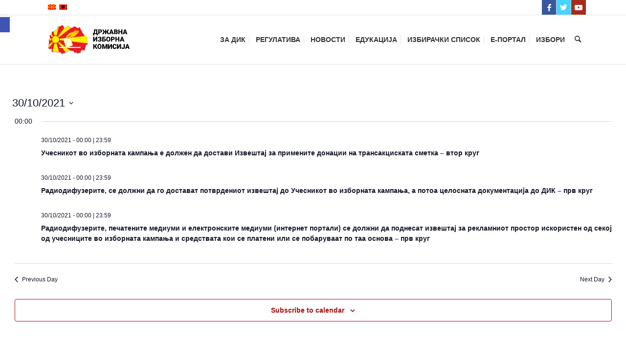

--- FILE ---
content_type: text/html; charset=UTF-8
request_url: https://www.sec.mk/nastani/2021-10-30/
body_size: 44430
content:
<!DOCTYPE html>
<html lang="mk-MK" class="html_stretched responsive av-preloader-disabled av-default-lightbox  html_header_top html_logo_left html_main_nav_header html_menu_right html_custom html_header_sticky html_header_shrinking html_header_topbar_active html_mobile_menu_tablet html_header_searchicon html_content_align_center html_header_unstick_top_disabled html_header_stretch_disabled html_elegant-blog html_av-overlay-side html_av-overlay-side-minimal html_av-submenu-noclone html_entry_id_46367 av-cookies-no-cookie-consent av-no-preview html_text_menu_active ">
<head><meta charset="UTF-8" /><script>if(navigator.userAgent.match(/MSIE|Internet Explorer/i)||navigator.userAgent.match(/Trident\/7\..*?rv:11/i)){var href=document.location.href;if(!href.match(/[?&]nowprocket/)){if(href.indexOf("?")==-1){if(href.indexOf("#")==-1){document.location.href=href+"?nowprocket=1"}else{document.location.href=href.replace("#","?nowprocket=1#")}}else{if(href.indexOf("#")==-1){document.location.href=href+"&nowprocket=1"}else{document.location.href=href.replace("#","&nowprocket=1#")}}}}</script><script>(()=>{class RocketLazyLoadScripts{constructor(){this.v="2.0.4",this.userEvents=["keydown","keyup","mousedown","mouseup","mousemove","mouseover","mouseout","touchmove","touchstart","touchend","touchcancel","wheel","click","dblclick","input"],this.attributeEvents=["onblur","onclick","oncontextmenu","ondblclick","onfocus","onmousedown","onmouseenter","onmouseleave","onmousemove","onmouseout","onmouseover","onmouseup","onmousewheel","onscroll","onsubmit"]}async t(){this.i(),this.o(),/iP(ad|hone)/.test(navigator.userAgent)&&this.h(),this.u(),this.l(this),this.m(),this.k(this),this.p(this),this._(),await Promise.all([this.R(),this.L()]),this.lastBreath=Date.now(),this.S(this),this.P(),this.D(),this.O(),this.M(),await this.C(this.delayedScripts.normal),await this.C(this.delayedScripts.defer),await this.C(this.delayedScripts.async),await this.T(),await this.F(),await this.j(),await this.A(),window.dispatchEvent(new Event("rocket-allScriptsLoaded")),this.everythingLoaded=!0,this.lastTouchEnd&&await new Promise(t=>setTimeout(t,500-Date.now()+this.lastTouchEnd)),this.I(),this.H(),this.U(),this.W()}i(){this.CSPIssue=sessionStorage.getItem("rocketCSPIssue"),document.addEventListener("securitypolicyviolation",t=>{this.CSPIssue||"script-src-elem"!==t.violatedDirective||"data"!==t.blockedURI||(this.CSPIssue=!0,sessionStorage.setItem("rocketCSPIssue",!0))},{isRocket:!0})}o(){window.addEventListener("pageshow",t=>{this.persisted=t.persisted,this.realWindowLoadedFired=!0},{isRocket:!0}),window.addEventListener("pagehide",()=>{this.onFirstUserAction=null},{isRocket:!0})}h(){let t;function e(e){t=e}window.addEventListener("touchstart",e,{isRocket:!0}),window.addEventListener("touchend",function i(o){o.changedTouches[0]&&t.changedTouches[0]&&Math.abs(o.changedTouches[0].pageX-t.changedTouches[0].pageX)<10&&Math.abs(o.changedTouches[0].pageY-t.changedTouches[0].pageY)<10&&o.timeStamp-t.timeStamp<200&&(window.removeEventListener("touchstart",e,{isRocket:!0}),window.removeEventListener("touchend",i,{isRocket:!0}),"INPUT"===o.target.tagName&&"text"===o.target.type||(o.target.dispatchEvent(new TouchEvent("touchend",{target:o.target,bubbles:!0})),o.target.dispatchEvent(new MouseEvent("mouseover",{target:o.target,bubbles:!0})),o.target.dispatchEvent(new PointerEvent("click",{target:o.target,bubbles:!0,cancelable:!0,detail:1,clientX:o.changedTouches[0].clientX,clientY:o.changedTouches[0].clientY})),event.preventDefault()))},{isRocket:!0})}q(t){this.userActionTriggered||("mousemove"!==t.type||this.firstMousemoveIgnored?"keyup"===t.type||"mouseover"===t.type||"mouseout"===t.type||(this.userActionTriggered=!0,this.onFirstUserAction&&this.onFirstUserAction()):this.firstMousemoveIgnored=!0),"click"===t.type&&t.preventDefault(),t.stopPropagation(),t.stopImmediatePropagation(),"touchstart"===this.lastEvent&&"touchend"===t.type&&(this.lastTouchEnd=Date.now()),"click"===t.type&&(this.lastTouchEnd=0),this.lastEvent=t.type,t.composedPath&&t.composedPath()[0].getRootNode()instanceof ShadowRoot&&(t.rocketTarget=t.composedPath()[0]),this.savedUserEvents.push(t)}u(){this.savedUserEvents=[],this.userEventHandler=this.q.bind(this),this.userEvents.forEach(t=>window.addEventListener(t,this.userEventHandler,{passive:!1,isRocket:!0})),document.addEventListener("visibilitychange",this.userEventHandler,{isRocket:!0})}U(){this.userEvents.forEach(t=>window.removeEventListener(t,this.userEventHandler,{passive:!1,isRocket:!0})),document.removeEventListener("visibilitychange",this.userEventHandler,{isRocket:!0}),this.savedUserEvents.forEach(t=>{(t.rocketTarget||t.target).dispatchEvent(new window[t.constructor.name](t.type,t))})}m(){const t="return false",e=Array.from(this.attributeEvents,t=>"data-rocket-"+t),i="["+this.attributeEvents.join("],[")+"]",o="[data-rocket-"+this.attributeEvents.join("],[data-rocket-")+"]",s=(e,i,o)=>{o&&o!==t&&(e.setAttribute("data-rocket-"+i,o),e["rocket"+i]=new Function("event",o),e.setAttribute(i,t))};new MutationObserver(t=>{for(const n of t)"attributes"===n.type&&(n.attributeName.startsWith("data-rocket-")||this.everythingLoaded?n.attributeName.startsWith("data-rocket-")&&this.everythingLoaded&&this.N(n.target,n.attributeName.substring(12)):s(n.target,n.attributeName,n.target.getAttribute(n.attributeName))),"childList"===n.type&&n.addedNodes.forEach(t=>{if(t.nodeType===Node.ELEMENT_NODE)if(this.everythingLoaded)for(const i of[t,...t.querySelectorAll(o)])for(const t of i.getAttributeNames())e.includes(t)&&this.N(i,t.substring(12));else for(const e of[t,...t.querySelectorAll(i)])for(const t of e.getAttributeNames())this.attributeEvents.includes(t)&&s(e,t,e.getAttribute(t))})}).observe(document,{subtree:!0,childList:!0,attributeFilter:[...this.attributeEvents,...e]})}I(){this.attributeEvents.forEach(t=>{document.querySelectorAll("[data-rocket-"+t+"]").forEach(e=>{this.N(e,t)})})}N(t,e){const i=t.getAttribute("data-rocket-"+e);i&&(t.setAttribute(e,i),t.removeAttribute("data-rocket-"+e))}k(t){Object.defineProperty(HTMLElement.prototype,"onclick",{get(){return this.rocketonclick||null},set(e){this.rocketonclick=e,this.setAttribute(t.everythingLoaded?"onclick":"data-rocket-onclick","this.rocketonclick(event)")}})}S(t){function e(e,i){let o=e[i];e[i]=null,Object.defineProperty(e,i,{get:()=>o,set(s){t.everythingLoaded?o=s:e["rocket"+i]=o=s}})}e(document,"onreadystatechange"),e(window,"onload"),e(window,"onpageshow");try{Object.defineProperty(document,"readyState",{get:()=>t.rocketReadyState,set(e){t.rocketReadyState=e},configurable:!0}),document.readyState="loading"}catch(t){console.log("WPRocket DJE readyState conflict, bypassing")}}l(t){this.originalAddEventListener=EventTarget.prototype.addEventListener,this.originalRemoveEventListener=EventTarget.prototype.removeEventListener,this.savedEventListeners=[],EventTarget.prototype.addEventListener=function(e,i,o){o&&o.isRocket||!t.B(e,this)&&!t.userEvents.includes(e)||t.B(e,this)&&!t.userActionTriggered||e.startsWith("rocket-")||t.everythingLoaded?t.originalAddEventListener.call(this,e,i,o):(t.savedEventListeners.push({target:this,remove:!1,type:e,func:i,options:o}),"mouseenter"!==e&&"mouseleave"!==e||t.originalAddEventListener.call(this,e,t.savedUserEvents.push,o))},EventTarget.prototype.removeEventListener=function(e,i,o){o&&o.isRocket||!t.B(e,this)&&!t.userEvents.includes(e)||t.B(e,this)&&!t.userActionTriggered||e.startsWith("rocket-")||t.everythingLoaded?t.originalRemoveEventListener.call(this,e,i,o):t.savedEventListeners.push({target:this,remove:!0,type:e,func:i,options:o})}}J(t,e){this.savedEventListeners=this.savedEventListeners.filter(i=>{let o=i.type,s=i.target||window;return e!==o||t!==s||(this.B(o,s)&&(i.type="rocket-"+o),this.$(i),!1)})}H(){EventTarget.prototype.addEventListener=this.originalAddEventListener,EventTarget.prototype.removeEventListener=this.originalRemoveEventListener,this.savedEventListeners.forEach(t=>this.$(t))}$(t){t.remove?this.originalRemoveEventListener.call(t.target,t.type,t.func,t.options):this.originalAddEventListener.call(t.target,t.type,t.func,t.options)}p(t){let e;function i(e){return t.everythingLoaded?e:e.split(" ").map(t=>"load"===t||t.startsWith("load.")?"rocket-jquery-load":t).join(" ")}function o(o){function s(e){const s=o.fn[e];o.fn[e]=o.fn.init.prototype[e]=function(){return this[0]===window&&t.userActionTriggered&&("string"==typeof arguments[0]||arguments[0]instanceof String?arguments[0]=i(arguments[0]):"object"==typeof arguments[0]&&Object.keys(arguments[0]).forEach(t=>{const e=arguments[0][t];delete arguments[0][t],arguments[0][i(t)]=e})),s.apply(this,arguments),this}}if(o&&o.fn&&!t.allJQueries.includes(o)){const e={DOMContentLoaded:[],"rocket-DOMContentLoaded":[]};for(const t in e)document.addEventListener(t,()=>{e[t].forEach(t=>t())},{isRocket:!0});o.fn.ready=o.fn.init.prototype.ready=function(i){function s(){parseInt(o.fn.jquery)>2?setTimeout(()=>i.bind(document)(o)):i.bind(document)(o)}return"function"==typeof i&&(t.realDomReadyFired?!t.userActionTriggered||t.fauxDomReadyFired?s():e["rocket-DOMContentLoaded"].push(s):e.DOMContentLoaded.push(s)),o([])},s("on"),s("one"),s("off"),t.allJQueries.push(o)}e=o}t.allJQueries=[],o(window.jQuery),Object.defineProperty(window,"jQuery",{get:()=>e,set(t){o(t)}})}P(){const t=new Map;document.write=document.writeln=function(e){const i=document.currentScript,o=document.createRange(),s=i.parentElement;let n=t.get(i);void 0===n&&(n=i.nextSibling,t.set(i,n));const c=document.createDocumentFragment();o.setStart(c,0),c.appendChild(o.createContextualFragment(e)),s.insertBefore(c,n)}}async R(){return new Promise(t=>{this.userActionTriggered?t():this.onFirstUserAction=t})}async L(){return new Promise(t=>{document.addEventListener("DOMContentLoaded",()=>{this.realDomReadyFired=!0,t()},{isRocket:!0})})}async j(){return this.realWindowLoadedFired?Promise.resolve():new Promise(t=>{window.addEventListener("load",t,{isRocket:!0})})}M(){this.pendingScripts=[];this.scriptsMutationObserver=new MutationObserver(t=>{for(const e of t)e.addedNodes.forEach(t=>{"SCRIPT"!==t.tagName||t.noModule||t.isWPRocket||this.pendingScripts.push({script:t,promise:new Promise(e=>{const i=()=>{const i=this.pendingScripts.findIndex(e=>e.script===t);i>=0&&this.pendingScripts.splice(i,1),e()};t.addEventListener("load",i,{isRocket:!0}),t.addEventListener("error",i,{isRocket:!0}),setTimeout(i,1e3)})})})}),this.scriptsMutationObserver.observe(document,{childList:!0,subtree:!0})}async F(){await this.X(),this.pendingScripts.length?(await this.pendingScripts[0].promise,await this.F()):this.scriptsMutationObserver.disconnect()}D(){this.delayedScripts={normal:[],async:[],defer:[]},document.querySelectorAll("script[type$=rocketlazyloadscript]").forEach(t=>{t.hasAttribute("data-rocket-src")?t.hasAttribute("async")&&!1!==t.async?this.delayedScripts.async.push(t):t.hasAttribute("defer")&&!1!==t.defer||"module"===t.getAttribute("data-rocket-type")?this.delayedScripts.defer.push(t):this.delayedScripts.normal.push(t):this.delayedScripts.normal.push(t)})}async _(){await this.L();let t=[];document.querySelectorAll("script[type$=rocketlazyloadscript][data-rocket-src]").forEach(e=>{let i=e.getAttribute("data-rocket-src");if(i&&!i.startsWith("data:")){i.startsWith("//")&&(i=location.protocol+i);try{const o=new URL(i).origin;o!==location.origin&&t.push({src:o,crossOrigin:e.crossOrigin||"module"===e.getAttribute("data-rocket-type")})}catch(t){}}}),t=[...new Map(t.map(t=>[JSON.stringify(t),t])).values()],this.Y(t,"preconnect")}async G(t){if(await this.K(),!0!==t.noModule||!("noModule"in HTMLScriptElement.prototype))return new Promise(e=>{let i;function o(){(i||t).setAttribute("data-rocket-status","executed"),e()}try{if(navigator.userAgent.includes("Firefox/")||""===navigator.vendor||this.CSPIssue)i=document.createElement("script"),[...t.attributes].forEach(t=>{let e=t.nodeName;"type"!==e&&("data-rocket-type"===e&&(e="type"),"data-rocket-src"===e&&(e="src"),i.setAttribute(e,t.nodeValue))}),t.text&&(i.text=t.text),t.nonce&&(i.nonce=t.nonce),i.hasAttribute("src")?(i.addEventListener("load",o,{isRocket:!0}),i.addEventListener("error",()=>{i.setAttribute("data-rocket-status","failed-network"),e()},{isRocket:!0}),setTimeout(()=>{i.isConnected||e()},1)):(i.text=t.text,o()),i.isWPRocket=!0,t.parentNode.replaceChild(i,t);else{const i=t.getAttribute("data-rocket-type"),s=t.getAttribute("data-rocket-src");i?(t.type=i,t.removeAttribute("data-rocket-type")):t.removeAttribute("type"),t.addEventListener("load",o,{isRocket:!0}),t.addEventListener("error",i=>{this.CSPIssue&&i.target.src.startsWith("data:")?(console.log("WPRocket: CSP fallback activated"),t.removeAttribute("src"),this.G(t).then(e)):(t.setAttribute("data-rocket-status","failed-network"),e())},{isRocket:!0}),s?(t.fetchPriority="high",t.removeAttribute("data-rocket-src"),t.src=s):t.src="data:text/javascript;base64,"+window.btoa(unescape(encodeURIComponent(t.text)))}}catch(i){t.setAttribute("data-rocket-status","failed-transform"),e()}});t.setAttribute("data-rocket-status","skipped")}async C(t){const e=t.shift();return e?(e.isConnected&&await this.G(e),this.C(t)):Promise.resolve()}O(){this.Y([...this.delayedScripts.normal,...this.delayedScripts.defer,...this.delayedScripts.async],"preload")}Y(t,e){this.trash=this.trash||[];let i=!0;var o=document.createDocumentFragment();t.forEach(t=>{const s=t.getAttribute&&t.getAttribute("data-rocket-src")||t.src;if(s&&!s.startsWith("data:")){const n=document.createElement("link");n.href=s,n.rel=e,"preconnect"!==e&&(n.as="script",n.fetchPriority=i?"high":"low"),t.getAttribute&&"module"===t.getAttribute("data-rocket-type")&&(n.crossOrigin=!0),t.crossOrigin&&(n.crossOrigin=t.crossOrigin),t.integrity&&(n.integrity=t.integrity),t.nonce&&(n.nonce=t.nonce),o.appendChild(n),this.trash.push(n),i=!1}}),document.head.appendChild(o)}W(){this.trash.forEach(t=>t.remove())}async T(){try{document.readyState="interactive"}catch(t){}this.fauxDomReadyFired=!0;try{await this.K(),this.J(document,"readystatechange"),document.dispatchEvent(new Event("rocket-readystatechange")),await this.K(),document.rocketonreadystatechange&&document.rocketonreadystatechange(),await this.K(),this.J(document,"DOMContentLoaded"),document.dispatchEvent(new Event("rocket-DOMContentLoaded")),await this.K(),this.J(window,"DOMContentLoaded"),window.dispatchEvent(new Event("rocket-DOMContentLoaded"))}catch(t){console.error(t)}}async A(){try{document.readyState="complete"}catch(t){}try{await this.K(),this.J(document,"readystatechange"),document.dispatchEvent(new Event("rocket-readystatechange")),await this.K(),document.rocketonreadystatechange&&document.rocketonreadystatechange(),await this.K(),this.J(window,"load"),window.dispatchEvent(new Event("rocket-load")),await this.K(),window.rocketonload&&window.rocketonload(),await this.K(),this.allJQueries.forEach(t=>t(window).trigger("rocket-jquery-load")),await this.K(),this.J(window,"pageshow");const t=new Event("rocket-pageshow");t.persisted=this.persisted,window.dispatchEvent(t),await this.K(),window.rocketonpageshow&&window.rocketonpageshow({persisted:this.persisted})}catch(t){console.error(t)}}async K(){Date.now()-this.lastBreath>45&&(await this.X(),this.lastBreath=Date.now())}async X(){return document.hidden?new Promise(t=>setTimeout(t)):new Promise(t=>requestAnimationFrame(t))}B(t,e){return e===document&&"readystatechange"===t||(e===document&&"DOMContentLoaded"===t||(e===window&&"DOMContentLoaded"===t||(e===window&&"load"===t||e===window&&"pageshow"===t)))}static run(){(new RocketLazyLoadScripts).t()}}RocketLazyLoadScripts.run()})();</script>



<!-- mobile setting -->
<meta name="viewport" content="width=device-width, initial-scale=1">

<!-- Scripts/CSS and wp_head hook -->
<link rel='preload'  href='https://www.sec.mk/wp-content/plugins/the-events-calendar/vendor/bootstrap-datepicker/css/bootstrap-datepicker.standalone.min.css?ver=6.3.7' data-rocket-async="style" as="style" onload="this.onload=null;this.rel='stylesheet'" onerror="this.removeAttribute('data-rocket-async')"  type='text/css' media='all' />
<link rel='preload'  href='https://www.sec.mk/wp-content/plugins/the-events-calendar/common/src/resources/css/variables-skeleton.min.css?ver=5.2.5' data-rocket-async="style" as="style" onload="this.onload=null;this.rel='stylesheet'" onerror="this.removeAttribute('data-rocket-async')"  type='text/css' media='all' />
<link rel='preload'  href='https://www.sec.mk/wp-content/plugins/the-events-calendar/common/src/resources/css/common-skeleton.min.css?ver=5.2.5' data-rocket-async="style" as="style" onload="this.onload=null;this.rel='stylesheet'" onerror="this.removeAttribute('data-rocket-async')"  type='text/css' media='all' />
<link rel='preload'  href='https://www.sec.mk/wp-content/plugins/the-events-calendar/common/vendor/tooltipster/tooltipster.bundle.min.css?ver=5.2.5' data-rocket-async="style" as="style" onload="this.onload=null;this.rel='stylesheet'" onerror="this.removeAttribute('data-rocket-async')"  type='text/css' media='all' />
<link rel='preload'  href='https://www.sec.mk/wp-content/plugins/the-events-calendar/src/resources/css/views-skeleton.min.css?ver=6.3.7' data-rocket-async="style" as="style" onload="this.onload=null;this.rel='stylesheet'" onerror="this.removeAttribute('data-rocket-async')"  type='text/css' media='all' />
<link rel='preload'  href='https://www.sec.mk/wp-content/plugins/the-events-calendar/common/src/resources/css/variables-full.min.css?ver=5.2.5' data-rocket-async="style" as="style" onload="this.onload=null;this.rel='stylesheet'" onerror="this.removeAttribute('data-rocket-async')"  type='text/css' media='all' />
<link rel='preload'  href='https://www.sec.mk/wp-content/plugins/the-events-calendar/common/src/resources/css/common-full.min.css?ver=5.2.5' data-rocket-async="style" as="style" onload="this.onload=null;this.rel='stylesheet'" onerror="this.removeAttribute('data-rocket-async')"  type='text/css' media='all' />
<link rel='preload'  href='https://www.sec.mk/wp-content/plugins/the-events-calendar/src/resources/css/views-full.min.css?ver=6.3.7' data-rocket-async="style" as="style" onload="this.onload=null;this.rel='stylesheet'" onerror="this.removeAttribute('data-rocket-async')"  type='text/css' media='all' />
<link rel='stylesheet' id='tribe-events-views-v2-print-css' href='https://www.sec.mk/wp-content/plugins/the-events-calendar/src/resources/css/views-print.min.css?ver=6.3.7' type='text/css' media='print' />
<link rel='stylesheet' id='tribe-events-pro-views-v2-print-css' href='https://www.sec.mk/wp-content/plugins/events-calendar-pro/src/resources/css/views-print.min.css?ver=6.3.3' type='text/css' media='print' />
<meta name='robots' content='index, follow, max-image-preview:large, max-snippet:-1, max-video-preview:-1' />
	<style>img:is([sizes="auto" i], [sizes^="auto," i]) { contain-intrinsic-size: 3000px 1500px }</style>
	<link rel="alternate" hreflang="mk-mk" href="https://www.sec.mk/nastani/2026-01-30/" />
<link rel="alternate" hreflang="x-default" href="https://www.sec.mk/nastani/2026-01-30/" />

	<!-- This site is optimized with the Yoast SEO plugin v26.2 - https://yoast.com/wordpress/plugins/seo/ -->
	<title>Events for 30/10/2021 &#8211; Државна Изборна Комисија</title>
<style id="rocket-critical-css">html{min-width:910px}html.responsive{min-width:0px}.container{position:relative;width:100%;margin:0 auto;padding:0px 50px;clear:both}.inner-container{position:relative;height:100%;width:100%}.container_wrap{clear:both;position:relative;border-top-style:solid;border-top-width:1px}.units{float:left;display:inline;margin-left:50px;position:relative;z-index:1;min-height:1px}#wrap_all{width:100%;position:static;z-index:2;overflow:hidden}body .units.alpha,body div .first{margin-left:0;clear:left}body .units.alpha{width:100%}.container .av-content-full.units{width:100%}.container{max-width:1010px}@media only screen and (min-width:768px) and (max-width:989px){.responsive #top{overflow-x:hidden}.responsive .container{max-width:782px}}@media only screen and (max-width:767px){.responsive #top{overflow-x:hidden}.responsive #top .flex_column_table_cell{display:block}.responsive #top .flex_column_table{display:block}.responsive #top #wrap_all .container{width:85%;max-width:85%;margin:0 auto;padding-left:0;padding-right:0;float:none}.responsive .units{margin:0}.responsive #top #wrap_all .flex_column{margin:0;margin-bottom:20px;width:100%}}.container:after{content:"\0020";display:block;height:0;clear:both;visibility:hidden}.clearfix:before,.clearfix:after,.flex_column:before,.flex_column:after{content:'\0020';display:block;overflow:hidden;visibility:hidden;width:0;height:0}.flex_column:after,.clearfix:after{clear:both}.clearfix{zoom:1}body div .first{margin-left:0}div .flex_column{z-index:1;float:left;position:relative;min-height:1px;width:100%}div .av_one_fourth{margin-left:6%;width:20.5%}div .av_one_third{margin-left:6%;width:29.333333333333332%}div .av_two_fifth{margin-left:6%;width:36.4%}#top .flex_column_table{display:table;table-layout:fixed;width:100%;float:left}#top .flex_column_table.av-equal-height-column-flextable:not(:first-child){margin-top:50px}#top .flex_column_table_cell{float:none;display:table-cell}#top .av-flex-placeholder{display:table-cell;width:6%}.av-align-top{vertical-align:top}.av-align-middle{vertical-align:middle}html,body,div,span,h2,h3,p,a,img,strong,ul,li,article,footer,header,nav,section{margin:0;padding:0;border:0;font-size:100%;font:inherit;vertical-align:baseline}article,footer,header,nav,section{display:block}body{line-height:1em}ul{list-style:none}*{-moz-box-sizing:border-box;-webkit-box-sizing:border-box;box-sizing:border-box}html.responsive,.responsive body{overflow-x:hidden}body{font:13px/1.65em "HelveticaNeue","Helvetica Neue",Helvetica,Arial,sans-serif;color:#444;-webkit-text-size-adjust:100%}h2,h3{font-weight:600}#top h2 a,#top h3 a{font-weight:inherit;text-decoration:none;color:inherit}h2{font-size:28px;line-height:1.1em;margin-bottom:10px}h3{font-size:20px;line-height:1.1em;margin-bottom:8px}p{margin:0.85em 0}strong{font-weight:bold}a{text-decoration:none;outline:0;max-width:100%;max-width:none\9}a:visited{outline:0;text-decoration:underline}#top .avia_hidden_link_text{display:none}ul{margin-bottom:20px}ul{list-style:none outside;margin-left:7px}.entry-content-wrapper ul{list-style:disc outside}ul ul{margin:4px 0 5px 30px}ul ul li{margin-bottom:6px}.entry-content-wrapper li{margin-left:1em;padding:3px 0}.entry-content-wrapper div li{text-indent:0}img,a img{border:none;padding:0;margin:0;display:inline-block;max-width:100%;height:auto;image-rendering:optimizeQuality}[data-av_icon]:before{-webkit-font-smoothing:antialiased;-moz-osx-font-smoothing:grayscale;font-weight:normal;content:attr(data-av_icon);speak:none}@media only screen and (min-width:990px){.responsive.av-no-preview #top #wrap_all .av-desktop-hide{display:none}}@media only screen and (min-width:768px) and (max-width:989px){.responsive.av-no-preview #top #wrap_all .av-medium-hide{display:none}}@media only screen and (min-width:480px) and (max-width:767px){.responsive.av-no-preview #top #wrap_all .av-small-hide{display:none}}@media only screen and (max-width:479px){.responsive.av-no-preview #top #wrap_all .av-mini-hide{display:none}}#header{position:relative;z-index:501;width:100%;background:transparent}#header_main .container,.main_menu ul:first-child>li a{height:88px;line-height:88px}.html_header_top.html_header_sticky #main{padding-top:88px}.html_header_top.html_header_sticky #header{position:fixed}.html_header_top.html_header_topbar_active.html_header_sticky #top #main{padding-top:119px}.av_icon_active_right .social_bookmarks{float:right}.av_icon_active_right .social_bookmarks{padding-left:20px}#header_meta{border-top:none;z-index:10;min-height:30px;border-bottom-style:solid;border-bottom-width:1px;margin-bottom:-1px}#header_meta .container{min-height:30px}#header_main{border-bottom-width:1px;border-bottom-style:solid;z-index:1}.header_bg{position:absolute;top:0;left:0;width:100%;height:100%;opacity:0.95;filter:alpha(opacity=95);z-index:0;-webkit-perspective:1000px;-webkit-backface-visibility:hidden}.av_seperator_small_border .av-main-nav>li>a>.avia-menu-text{border-left-style:solid;border-left-width:1px;padding-left:13px;margin-left:-13px}.av_seperator_small_border .av-main-nav>li:first-child>a>.avia-menu-text{border-left:none}.av-hamburger{padding:0 0 0 0;display:inline-block;font:inherit;color:inherit;text-transform:none;background-color:transparent;border:0;margin:0;overflow:visible}.av-hamburger-box{width:35px;height:24px;display:inline-block;position:relative}.av-hamburger-inner{display:block;top:50%;margin-top:-2px}.av-hamburger-inner,.av-hamburger-inner::before,.av-hamburger-inner::after{width:40px;height:3px;background-color:#000;border-radius:3px;position:absolute}.av-hamburger-inner::before,.av-hamburger-inner::after{content:"";display:block}.av-hamburger-inner::before{top:-10px}.av-hamburger-inner::after{bottom:-10px}.av-burger-menu-main{display:none}.av-burger-menu-main a{padding-left:10px}.av-hamburger strong{display:none}.av-hamburger-box{height:8px}.av-hamburger-inner,.av-hamburger-inner::before,.av-hamburger-inner::after{width:100%}#top .av-small-burger-icon{-ms-transform:scale(0.6);transform:scale(0.6);transform-origin:right}#top #wrap_all #header .av-small-burger-icon a{padding:0}div .logo{float:left;position:absolute;left:0;z-index:1}.logo,.logo a{overflow:hidden;position:relative;display:block;height:100%}.logo img{padding:0;display:block;width:auto;height:auto;max-height:100%;image-rendering:auto;position:relative;z-index:2;height:100%\9;height:auto\9}.main_menu{clear:none;position:absolute;z-index:100;line-height:30px;height:100%;margin:0;right:0}.av-main-nav-wrap{float:left;position:relative;z-index:3}.av-main-nav-wrap ul{margin:0;padding:0}.av-main-nav{z-index:110;position:relative}.av-main-nav ul{display:none;margin-left:0;left:0;position:absolute;top:100%;width:208px;z-index:2;padding:0;box-shadow:0 8px 15px rgba(0,0,0,0.1);margin-top:-1px}.av-main-nav ul li{margin:0;padding:0;width:100%}.av-main-nav ul li a{border-right-style:solid;border-right-width:1px;border-left-style:solid;border-left-width:1px}.av-main-nav ul li:last-child>a{border-bottom-style:solid;border-bottom-width:1px}.av-main-nav li{float:left;position:relative;z-index:20}.av-main-nav>li>ul{border-top-width:2px;border-top-style:solid}.av-main-nav>li{line-height:30px}.av-main-nav li a{max-width:none}.av-main-nav>li>a{display:block;text-decoration:none;padding:0 13px;font-weight:normal;font-size:12px;font-weight:600;font-size:13px}#top .av-main-nav ul a{width:100%;height:auto;float:left;text-align:left;line-height:23px;padding:8px 15px;font-size:12px;min-height:23px;max-width:none;text-decoration:none;font-family:inherit}#top .av-main-nav ul ul{left:-207px;top:0px;margin:0;border-top-style:solid;border-top-width:1px;padding-top:0px}.avia-menu-fx{position:absolute;bottom:-1px;height:2px;z-index:10;width:100%;left:0;opacity:0;visibility:hidden}.avia-menu-fx .avia-arrow-wrap{height:10px;width:10px;position:absolute;top:-10px;left:50%;margin-left:-5px;overflow:hidden;display:none;visibility:hidden}.avia-menu-fx .avia-arrow-wrap .avia-arrow{top:10px}.html_main_nav_header.html_logo_left #top .main_menu .menu>li:last-child>a{padding-right:0}.main_menu .avia-bullet{display:none}.avia-bullet{display:block;position:absolute;height:0;width:0;top:51%;margin-top:-3px;left:-3px;border-top:3px solid transparent!important;border-bottom:3px solid transparent!important;border-left:3px solid green}#top #menu-item-search{z-index:100}#top .menu-item-search-dropdown>a{font-size:17px}#top #menu-item-search.menu-item-search-dropdown>a{border-left:none}.avia-arrow{height:10px;width:10px;position:absolute;top:-6px;left:50%;margin-left:-5px;-webkit-transform:rotate(45deg);transform:rotate(45deg);border-width:1px;border-style:solid;visibility:hidden\9}#top .social_bookmarks{height:30px;z-index:150;-webkit-backface-visibility:hidden;margin:0 0 0 -9px}#top .social_bookmarks li{height:100%;float:left;padding:0;border-right-style:solid;border-right-width:1px;display:block;width:30px}#top #header .social_bookmarks li:last-child{border-right-style:none;border-right-width:0}#top .social_bookmarks li a{float:left;width:30px;line-height:30px;display:block;margin:0px;outline:none;padding:0;min-height:30px;height:100%;overflow:visible;z-index:2;position:relative;text-align:center}#top #wrap_all .social_bookmarks,#top #wrap_all .social_bookmarks a,#top #wrap_all .social_bookmarks li{background:transparent}.sub_menu{float:left;z-index:2;font-size:11px;line-height:30px;position:relative;top:10px}#top .sub_menu>ul{float:left;margin:0}#top .sub_menu>ul,#top .sub_menu>ul>li{background:transparent}.sub_menu li{float:left;position:relative;padding:0 10px;border-right-style:solid;border-right-width:1px;line-height:10px}.sub_menu>ul>li>a{text-decoration:none;font-weight:bold;padding:7px 0}.content{padding-top:50px;padding-bottom:50px;-webkit-box-sizing:content-box;-moz-box-sizing:content-box;box-sizing:content-box;min-height:1px;z-index:1}.content{border-right-style:solid;border-right-width:1px;margin-right:-1px}.content .entry-content-wrapper{padding-right:50px}.fullsize .content{margin:0;border:none}.fullsize .content .entry-content-wrapper{padding-right:0}.no_sidebar_border .content{border-left:none;border-right:none}#scroll-top-link{position:fixed;border-radius:2px;height:50px;width:50px;line-height:50px;text-decoration:none;text-align:center;opacity:0;right:50px;bottom:50px;z-index:1030;visibility:hidden}@media only screen and (min-width:768px) and (max-width:989px){.responsive .main_menu ul:first-child>li>a{padding:0 10px}.responsive #top .header_bg{opacity:1;filter:alpha(opacity=100)}.responsive #main .container_wrap:first-child{border-top:none}.responsive .logo{float:left}.responsive .logo img{margin:0}.responsive.html_mobile_menu_tablet .av-burger-menu-main{display:block}.responsive #top #wrap_all .av_mobile_menu_tablet .main_menu{top:0;left:auto;right:0;display:block}.responsive #top .av_mobile_menu_tablet .av-main-nav .menu-item{display:none}.responsive #top .av_mobile_menu_tablet .av-main-nav .menu-item-avia-special{display:block}.responsive #top #wrap_all .av_mobile_menu_tablet .menu-item-search-dropdown>a{font-size:24px}.responsive.html_mobile_menu_tablet #top #wrap_all #header{position:relative;width:100%;float:none;height:auto;margin:0!important;opacity:1;min-height:0}.responsive.html_mobile_menu_tablet #top #header #header_meta .social_bookmarks{display:none}.responsive.html_mobile_menu_tablet #top #wrap_all .menu-item-search-dropdown>a{font-size:24px}.responsive.html_mobile_menu_tablet.html_header_top.html_header_sticky #top #wrap_all #main{padding-top:88px}.responsive.html_mobile_menu_tablet.html_header_top #top #main{padding-top:0!important;margin:0}.responsive.html_mobile_menu_tablet #top #header_main>.container .main_menu .av-main-nav>li>a,.responsive.html_mobile_menu_tablet #top #wrap_all .av-logo-container{height:90px;line-height:90px}.responsive.html_mobile_menu_tablet #top #header_main>.container .main_menu .av-main-nav>li>a{min-width:0;padding:0 0 0 20px;margin:0;border-style:none;border-width:0}.responsive.html_mobile_menu_tablet #top #header .av-main-nav>li>a{background:transparent;color:inherit}}@media only screen and (max-width:767px){.responsive .content .entry-content-wrapper{padding:0}.responsive .content{border:none}.responsive #top #wrap_all #header{position:relative;width:100%;float:none;height:auto;margin:0!important;opacity:1;min-height:0}.responsive #top #main{padding-top:0!important;margin:0}.responsive #top #main .container_wrap:first-child{border-top:none}.responsive #top .logo{position:static;display:table;height:80px!important;float:none;padding:0;border:none;width:80%}.responsive .logo a{display:table-cell;vertical-align:middle}.responsive .logo img{height:auto!important;width:auto;max-width:100%;display:block;max-height:80px}.responsive #header_main .container{height:auto!important}.responsive #top .header_bg{opacity:1;filter:alpha(opacity=1)}.responsive #header_meta .social_bookmarks li{border-style:solid;border-width:1px;margin-bottom:-1px;margin-left:-1px}.responsive #top #header_meta .social_bookmarks li:last-child{border-right-style:solid;border-right-width:1px}.responsive #header .sub_menu,.responsive #header_meta .sub_menu>ul{float:none;width:100%;text-align:center;margin:0 auto;position:static}.responsive #header .social_bookmarks{padding-bottom:2px;width:100%;text-align:center;height:auto;line-height:0.8em;margin:0}.responsive #header_meta .sub_menu>ul>li{float:none;display:inline-block;padding:0 10px}.responsive #header .social_bookmarks li{float:none;display:inline-block}.responsive .logo img{margin:0}.responsive #top #header_meta .social_bookmarks li a{color:inherit;border-color:inherit;background:inherit}.responsive .av-burger-menu-main{display:block}.responsive #top #wrap_all .main_menu{top:0;height:80px;left:auto;right:0;display:block;position:absolute}.responsive .main_menu ul:first-child>li a{height:80px;line-height:80px}.responsive #top .av-main-nav .menu-item{display:none}.responsive #top .av-main-nav .menu-item-avia-special{display:block}.responsive #top #wrap_all .menu-item-search-dropdown>a{font-size:24px}.responsive #top #header .social_bookmarks{display:none}.responsive #top .av-logo-container .avia-menu{height:100%}.responsive #top #header_main>.container .main_menu .av-main-nav>li>a,.responsive #top #wrap_all .av-logo-container{height:80px;line-height:80px}.responsive #top #wrap_all .av-logo-container{padding:0}.responsive #top #header_main>.container .main_menu .av-main-nav>li>a{min-width:0;padding:0 0 0 20px;margin:0;border-style:none;border-width:0}.responsive #top #header .av-main-nav>li>a{background:transparent;color:inherit}.responsive #scroll-top-link{display:none}}@media only screen and (max-width:479px){.responsive #top #wrap_all #header .social_bookmarks{display:none}}.av-special-heading{width:100%;clear:both;display:block;margin-top:50px;position:relative}body .av-special-heading .av-special-heading-tag{padding:0;margin:0;float:left}.custom-color-heading .av-special-heading-tag{color:inherit}.special-heading-border{position:relative;overflow:hidden}.av-special-heading-h2 .special-heading-border{height:2.6em}.av-special-heading-h3 .special-heading-border{height:1.9em}.av-special-heading-h6 .special-heading-border{height:1.4em}.special-heading-inner-border{display:block;width:100%;margin-left:15px;border-top-style:solid;border-top-width:1px;position:relative;top:50%;opacity:0.15;filter:alpha(opacity=15)}.custom-color-heading .special-heading-inner-border{opacity:0.4;filter:alpha(opacity=40)}#top #wrap_all .custom-color-heading .av-special-heading-tag{color:inherit}.modern-quote .av-special-heading-tag{font-weight:300}body .av-special-heading.modern-centered{text-align:center}body .av-special-heading.blockquote>*{white-space:normal;float:none}body .av-special-heading.blockquote .special-heading-border{display:none}.hr{clear:both;display:block;width:100%;height:25px;line-height:25px;position:relative;margin:30px 0;float:left}.hr-inner{width:100%;position:absolute;height:1px;left:0;top:50%;width:100%;margin-top:-1px;border-top-width:1px;border-top-style:solid}#top .hr-invisible,.hr-invisible .hr-inner{margin:0;border:none}.hr-invisible{float:none}body .container_wrap .hr.avia-builder-el-last,body .container_wrap .hr.avia-builder-el-first{margin:30px 0}.hr-custom{margin:0;display:block;min-height:21px;height:auto;overflow:hidden;white-space:nowrap;width:100%;float:left}.hr-custom .hr-inner{display:inline-block;position:relative;vertical-align:middle}.hr-custom.hr-center{text-align:center}.av_font_icon{display:block;text-align:center}.avia-icon-pos-left{float:left;margin-right:0.5em}#top .iconbox{background:transparent}.iconbox{margin-bottom:30px;position:relative;clear:both}.iconbox_icon{float:left;margin:2px 10px 0 0;height:23px;width:23px;font-size:23px;line-height:18px}.iconbox .iconbox_content .iconbox_content_title{border:medium none;padding:2px 0 0 0;position:relative;margin:0 0 16px 0;clear:none;letter-spacing:1px;text-transform:uppercase;font-size:1.25em}#top .iconbox_top{margin-top:20px;text-align:center}.iconbox_top .iconbox_content{padding:45px 20px 20px 20px;border-radius:3px;box-shadow:0px 0px 1px 0px rgba(0,0,0,0.3)}.iconbox_top .iconbox_icon{float:none;position:absolute;left:50%;top:-26px;margin:0 0 0 -26px;padding:15px;border-radius:100px;-webkit-box-sizing:content-box;-moz-box-sizing:content-box;box-sizing:content-box;font-size:20px;line-height:24px}.iconbox .iconbox_content p:last-child{margin-bottom:0}#top .iconbox_content_container{line-height:1.65em}.avia-slideshow{position:relative;margin:50px 0;width:100%;clear:both;overflow:hidden}.flex_column .avia-slideshow{margin:20px 0}.avia-slideshow-inner{padding:0;margin:0;position:relative;overflow:hidden;width:100%}#top .av-default-height-applied .avia-slideshow-inner{height:0px}.avia-slideshow li{padding:0;margin:0;list-style-type:none;list-style-position:outside;position:absolute;visibility:hidden;z-index:1;top:0;left:0;width:100%;clear:both;opacity:0;overflow:hidden}.avia-slideshow li:first-child{position:relative;visibility:visible;z-index:3}#top .avia-slideshow-arrows a{display:block;text-decoration:none;color:#fff;visibility:visible;position:absolute;width:60px;text-align:center;height:60px;line-height:62px;font-size:25px;top:50%;margin:-30px 15px 0;z-index:99;overflow:hidden;text-indent:-600%}#top .avia-slideshow-arrows a.next-slide{right:0}.avia-slideshow-arrows a:before{visibility:visible;display:block;position:absolute;z-index:100;background:#aaa;background:rgba(0,0,0,0.3);top:0;left:0;right:0;bottom:0;border-radius:3px;text-align:center;line-height:62px;color:inherit}.prev-slide:before{text-indent:-2px;border-top-right-radius:3px;border-bottom-right-radius:3px}.next-slide:before{border-top-left-radius:3px;border-bottom-left-radius:3px;text-indent:0px}.avia-slideshow-dots{position:absolute;z-index:200;width:100%;bottom:0;text-align:center;left:0;height:0px}.avia-slideshow-dots a{display:inline-block;height:13.5px;width:13.5px;border-radius:14px;background:#000;opacity:0.6;filter:alpha(opacity=60);text-indent:100px;overflow:hidden;margin:0 1px;padding:7px;position:relative;bottom:33px;-webkit-backface-visibility:hidden}.avia-slideshow-dots a.active{opacity:0.8;filter:alpha(opacity=80);background:#fff}.avia-caption{position:absolute;z-index:10;bottom:17px;left:17px;padding:10px 20px;color:#fff;border-radius:3px}#top .av-video-slide,#top .av-video-slide .avia-slide-wrap{width:100%;height:100%;position:absolute;overflow:hidden}.av-video-slide.slide-1 .mejs-mediaelement{opacity:0}.av-video-slide .mejs-mediaelement{height:100%}#top .av-video-slide .avia-slide-wrap{background:#000}.av-click-overlay{content:".";position:absolute;text-indent:-200px;overflow:hidden;top:0;left:0;right:0;bottom:0;z-index:11;filter:alpha(opacity=0);opacity:0;background:#000}.av-click-overlay{z-index:9;bottom:30px}.av-video-service-youtube .av-click-overlay{bottom:36px}.avia_playpause_icon{position:absolute;height:100px;width:100px;margin:-50px 0 0 -50px;background:#000;background:rgba(0,0,0,0.4);border-radius:3px;top:50%;left:50%;z-index:50;display:none;-webkit-transform:scale(0.7);-ms-transform:scale(0.7);transform:scale(0.7)}#top .avia_playpause_icon:before{top:0;left:0;right:0;bottom:0;position:absolute;color:#fff;line-height:100px;text-align:center;font-size:40px}.avia-caption-content{line-height:1.3em}.avia-caption-content p{margin:15px 0}.avia-caption .avia-caption-content p{background:#000;filter:alpha(opacity = 80);background:rgba(0,0,0,0.5);display:inline-block;margin:0 0 1px 0;padding:10px 15px}#top .av-video-slide .avia-slide-wrap{background-position:center center;background-size:cover}.av-inner-tab-title,.av-tab-section-icon,.av-tab-arrow-container{width:90px}.av-tab-section-container{width:100%;overflow:hidden;position:relative;border:none}.av-tab-section-outer-container{overflow:hidden}.av-tab-section-inner-container{display:table;position:relative;left:0%;margin-left:-1px;margin-right:-1px}.av-layout-tab{width:100vw;display:block;vertical-align:middle;padding:50px 0;border-top-style:solid;border-top-width:1px}.av-tab-section-tab-title-container{text-align:center;padding:20px 0 0 0;display:none;position:relative}#top .av-section-tab-title{padding:10px 20px 0px 20px;display:inline-block;text-decoration:none}.av-outer-tab-title{display:block}.av-inner-tab-title{text-transform:uppercase;display:block;line-height:1.2em;margin-top:7px;margin-bottom:3px;font-size:13px;text-align:center}.av-tab-section-icon{display:inline-block;font-size:40px;line-height:1em}.av-tab-arrow-container{display:block;height:15px;overflow:hidden;position:relative;top:8px}.av_tab_navigation{position:absolute}.avia-tab-title-padding-default .av-outer-tab-title{padding:10px 0}.av-tab-with-icon .av-outer-tab-title{margin-bottom:10px;padding:0 0}.av-tab-above-content .av-tabsection-arrow{position:absolute;width:100%;top:30px;left:0}#top .av-tabsection-arrow>a{width:30px;margin:-30px 0 0 0;display:none}#top .av-tabsection-arrow>a.prev-slide{border-radius:0 5px 5px 0}#top .av-tabsection-arrow>a.next-slide{border-radius:5px 0 0 5px}.avia-timeline .av-milestone-date{overflow:hidden;font-size:25px;position:relative}.avia-timeline .av-milestone-date>a{display:block;position:relative}.avia-timeline-vertical .av-milestone-date{display:table-cell}.avia-timeline-vertical .av-milestone-date{padding:0 60px 0 0;text-align:right}.avia-timeline-vertical .av-milestone-date span{display:block;zoom:1;position:absolute;width:30px;height:1px;right:-60px;top:0.5em}.avia-timeline-vertical .av-milestone-date span:before{content:"";display:block;position:absolute;width:5px;height:5px;border-radius:100%;background-color:inherit;margin-top:-2px}.avia-timeline-vertical.av-milestone-placement-alternate .av-milestone-date{width:50%}.avia-timeline-vertical.av-milestone-placement-alternate li.av-milestone-even .av-milestone-date{padding:0 0 0 60px;text-align:left}.avia-timeline-vertical.av-milestone-placement-alternate li.av-milestone-even>.av-milestone-date:first-child{display:none}.avia-timeline-vertical.av-milestone-placement-alternate li.av-milestone-even .av-milestone-date span{left:-60px;right:auto}.avia-timeline-vertical.av-milestone-placement-alternate li.av-milestone-even .av-milestone-date span:before{right:0;left:auto}@media only screen and (max-width:989px){.av-no-preview .avia-timeline-vertical .av-milestone-date{display:block}.av-no-preview .avia-timeline-vertical .av-milestone-date{display:block;white-space:normal;padding:33px 0 30px 50px;margin:0;position:relative;text-align:left}.av-no-preview .avia-timeline-vertical .av-milestone-date a{white-space:normal;position:relative;display:block;overflow:visible}.av-no-preview .avia-timeline-vertical .av-milestone-date span{left:-50px;right:auto}.av-no-preview .avia-timeline-vertical .av-milestone-date span:before{right:0;left:auto}.av-no-preview .avia-timeline-vertical.av-milestone-placement-alternate .av-milestone-date{width:100%}.av-no-preview .avia-timeline-vertical.av-milestone-placement-alternate li.av-milestone-even .av-milestone-date{padding:33px 0 30px 50px;display:none}.av-no-preview .avia-timeline-vertical.av-milestone-placement-alternate li.av-milestone-even>.av-milestone-date:first-child{display:block}.av-no-preview .avia-timeline-vertical.av-milestone-placement-alternate li.av-milestone-even .av-milestone-date span{left:-50px}}@media only screen and (max-width:767px){.av-no-preview .avia-timeline-vertical .av-milestone-date{padding:21px 0 30px 0}.av-no-preview .avia-timeline-vertical .av-milestone-date span{display:none}.av-no-preview .avia-timeline-vertical.av-milestone-placement-alternate li.av-milestone-even .av-milestone-date{padding:21px 0 30px 0}}.togglecontainer{margin:30px 0;position:relative;clear:both}.togglecontainer .single_toggle:first-child .toggler{border-top-left-radius:2px;border-top-right-radius:2px}.toggle_content{padding:12px 30px 11px 30px;margin:0px 0 5px 0;border-style:solid;border-width:1px;border-top:none;border-bottom-left-radius:2px;border-bottom-right-radius:2px;overflow:hidden}.toggle_icon{position:absolute;width:15px;height:15px;border-style:solid;border-width:1px;top:50%;left:10px;margin-top:-8px}.toggle_icon .vert_icon{border-left-style:solid;border-left-width:3px;position:absolute;left:5px;top:1px;height:11px}.toggle_icon .hor_icon{border-top-style:solid;border-top-width:3px;position:absolute;top:5px;left:1px;width:11px}#top .av_toggle_section .av-inherit-font-color *{color:inherit}.single_toggle{width:100%;float:left;display:block;margin:0 0 -2px 0;padding-bottom:1px;overflow:hidden;position:relative}.av-minimal-toggle.togglecontainer .single_toggle .toggler{border-radius:0;border-left:none;border-right:none;border-top:none;font-size:1.1em}.av-minimal-toggle .toggle_content{border-radius:0;border:none;padding:12px 35px 11px 35px}.av-minimal-toggle .single_toggle{margin:0 0 7px 0;padding-bottom:0px}.av-minimal-toggle .toggle_icon{margin-top:-7px;border:none}ul{box-sizing:border-box}:root{--wp--preset--font-size--normal:16px;--wp--preset--font-size--huge:42px}#pojo-a11y-toolbar{position:fixed;font-size:16px!important;line-height:1.4;z-index:9999}#pojo-a11y-toolbar.pojo-a11y-toolbar-left{left:-180px}#pojo-a11y-toolbar.pojo-a11y-toolbar-left .pojo-a11y-toolbar-toggle{left:180px}#pojo-a11y-toolbar .pojo-a11y-toolbar-toggle{position:absolute}#pojo-a11y-toolbar .pojo-a11y-toolbar-toggle a{display:inline-block;font-size:200%;line-height:0;padding:10px;-webkit-box-shadow:0 0 10px 0 rgba(0,0,0,0.1);box-shadow:0 0 10px 0 rgba(0,0,0,0.1)}#pojo-a11y-toolbar .pojo-a11y-toolbar-toggle svg{max-width:inherit}#pojo-a11y-toolbar .pojo-a11y-toolbar-overlay{border:1px solid;font-size:100%;width:180px}#pojo-a11y-toolbar .pojo-a11y-toolbar-overlay p.pojo-a11y-toolbar-title{display:block;line-height:2;font-weight:bold;padding:10px 15px 0;margin:0}#pojo-a11y-toolbar .pojo-a11y-toolbar-overlay ul.pojo-a11y-toolbar-items{list-style:none;margin:0;padding:10px 0}#pojo-a11y-toolbar .pojo-a11y-toolbar-overlay ul.pojo-a11y-toolbar-items.pojo-a11y-links{border-top:1px solid}#pojo-a11y-toolbar .pojo-a11y-toolbar-overlay ul.pojo-a11y-toolbar-items li.pojo-a11y-toolbar-item a{display:block;padding:10px 15px;font-size:80%;line-height:1}#pojo-a11y-toolbar .pojo-a11y-toolbar-overlay ul.pojo-a11y-toolbar-items li.pojo-a11y-toolbar-item a svg{padding-right:6px;display:inline-block;width:1.5em;font-style:normal;font-weight:normal;font-size:inherit;line-height:1;text-align:center;text-rendering:auto;vertical-align:middle}#pojo-a11y-toolbar .pojo-a11y-toolbar-overlay ul.pojo-a11y-toolbar-items li.pojo-a11y-toolbar-item a .pojo-a11y-toolbar-text{vertical-align:middle}@media (max-width:767px){#pojo-a11y-toolbar .pojo-a11y-toolbar-overlay p.pojo-a11y-toolbar-title{padding:7px 12px 0}#pojo-a11y-toolbar .pojo-a11y-toolbar-overlay ul.pojo-a11y-toolbar-items{padding:7px 0}#pojo-a11y-toolbar .pojo-a11y-toolbar-overlay ul.pojo-a11y-toolbar-items li.pojo-a11y-toolbar-item a{display:block;padding:7px 12px}}.pojo-skip-link{position:absolute;top:-1000em}#pojo-a11y-toolbar *,#pojo-a11y-toolbar ::before,#pojo-a11y-toolbar ::after{box-sizing:border-box}.pojo-sr-only{position:absolute;width:1px;height:1px;padding:0;margin:-1px;overflow:hidden;clip:rect(0,0,0,0);border:0}p:empty{display:none}body .container_wrap .avia-builder-el-no-sibling{margin-top:0;margin-bottom:0}body .container_wrap .avia-builder-el-last{margin-bottom:0}body .container_wrap .avia-builder-el-first{margin-top:0}.av-screen-reader-only{position:absolute;left:-10000px;top:auto;width:1px;height:1px;overflow:hidden}body .column-top-margin{margin-top:50px}.avia-section{clear:both;width:100%;float:left;min-height:100px;position:static}.avia-section.av-minimum-height .container{display:table;table-layout:fixed}.avia-section.av-minimum-height .container .content{display:table-cell;vertical-align:middle;height:100%;float:none!important}.avia-full-stretch{background-size:cover!important}#top #main .avia-section .template-page{width:100%;border:none;margin-left:auto;padding-left:0;margin-right:auto}.avia-section .template-page .entry-content-wrapper{padding-right:0}.avia-section.avia-full-stretch{border-top:none}#top #wrap_all #main .avia-no-border-styling{border:none}.av-parallax-section{position:relative;border-top:none;overflow:hidden}.av-parallax{position:absolute;bottom:0;left:0;width:100%;height:100%;z-index:0;height:calc((100vh * 0.3) + 100%);will-change:transform}.av-parallax-inner{position:absolute;width:100%;height:100%;bottom:0;left:0}div .av-section-color-overlay-wrap{position:relative;width:100%}div .av-section-color-overlay{position:absolute;top:0;left:0;bottom:0;width:100%}div .av-section-color-overlay{z-index:1}.mejs-mediaelement{left:0;position:absolute;top:0}.mejs-mediaelement{height:100%;width:100%;z-index:0}body{font-size:16px}.socket_color div,.socket_color span{border-color:#444444}.socket_color .special-heading-inner-border{border-color:#eeeeee}html,#scroll-top-link{background-color:#333333}#scroll-top-link{color:#eeeeee;border:1px solid #444444}.html_stretched #wrap_all{background-color:#333333}.footer_color div,.footer_color span{border-color:#444444}.footer_color .special-heading-inner-border{border-color:#dddddd}.main_color,.main_color div,.main_color header,.main_color main,.main_color footer,.main_color article,.main_color section,.main_color span,.main_color h2,.main_color h3,.main_color p,.main_color a,.main_color ul,.main_color li,.main_color article,.main_color footer,.main_color header,.main_color section{border-color:#e1e1e1}.main_color,.main_color .toggler{background-color:#ffffff;color:#666666}.main_color .heading-color,.main_color h2,.main_color h3{color:#222222}.main_color .special-heading-inner-border{border-color:#666666}.main_color a{color:#a81010}.main_color.iconbox_top .iconbox_icon{background-color:#a81010;color:#ffffff;border-color:#860000}.main_color.iconbox_top .iconbox_content,.main_color .toggle_content,#top .main_color .av-minimal-toggle .toggler{background:#fcfcfc}.main_color ::-webkit-input-placeholder{color:#919191}.main_color ::-moz-placeholder{color:#919191;opacity:1}.main_color :-ms-input-placeholder{color:#919191}.main_color .avia-timeline .av-milestone-date{color:#a0a0a0}.main_color .avia-timeline .av-milestone-date span{background-color:#d0d0d0}#main{border-color:#e1e1e1}.av-tab-section-tab-title-container{background-color:#fcfcfc}#top .av-section-tab-title{color:#919191}#top a.av-active-tab-title{color:#a81010}#top .av-tab-arrow-container span{background-color:#ffffff}.header_color,.header_color div,.header_color nav,.header_color span,.header_color a,.header_color img,.header_color strong,.header_color ul,.header_color li,.header_color nav{border-color:#e1e1e1}.header_color{background-color:#ffffff;color:#121212}.header_color .social_bookmarks a{color:#333333}.header_color a,.header_color strong{color:#a81010}.header_color .avia-menu-fx,.header_color .avia-menu-fx .avia-arrow{background-color:#a81010;color:#ffffff;border-color:#860000}.header_color .container_wrap_meta{background:#4a4a4a}.header_color .avia-bullet{border-color:#a81010}.html_header_top .header_color .main_menu ul:first-child>li>ul{border-top-color:#a81010}.header_color ::-webkit-input-placeholder{color:#333333}.header_color ::-moz-placeholder{color:#333333;opacity:1}.header_color :-ms-input-placeholder{color:#333333}.header_color .header_bg,.header_color .main_menu ul ul,.header_color .main_menu .menu ul li a{background-color:#ffffff;color:#333333}.header_color .sub_menu>ul>li>a,.header_color .main_menu ul:first-child>li>a{color:#333333}.header_color .sub_menu ul li,.header_color .sub_menu ul{background-color:#ffffff}#main{background-color:#ffffff}.header_color .av-hamburger-inner,.header_color .av-hamburger-inner::before,.header_color .av-hamburger-inner::after{background-color:#333333}@media only screen and (max-width:767px){.header_color div .av-hamburger-inner,.header_color div .av-hamburger-inner::before,.header_color div .av-hamburger-inner::after{background-color:#333333}}@media only screen and (max-width:989px){.html_mobile_menu_tablet .header_color div .av-hamburger-inner,.html_mobile_menu_tablet .header_color div .av-hamburger-inner::before,.html_mobile_menu_tablet .header_color div .av-hamburger-inner::after{background-color:#333333}}#top .avia_playpause_icon:before{content:'\E897';font-family:'entypo-fontello'}h2,h3{font-family:'roboto','HelveticaNeue','Helvetica Neue','Helvetica-Neue',Helvetica,Arial,sans-serif}body.open_sans{font-family:'open sans','HelveticaNeue','Helvetica Neue','Helvetica-Neue',Helvetica,Arial,sans-serif}#top .av-main-nav ul ul{left:207px}.logo img{width:340px!important}#top #wrap_all .av-social-link-youtube a{color:#fff;background-color:#a72b1d}#top #wrap_all .av-social-link-facebook a{color:#fff;background-color:#37589b}#top #wrap_all .av-social-link-twitter a{color:#fff;background-color:#46d4fe}.av-inner-tab-title{display:inline}#el_list .iconbox_icon{background-image:url(//www.sec.mk/wp-content/uploads/2021/07/election_list.svg);background-repeat:no-repeat;background-position:40% 50%}#el_list .iconbox_icon:before{display:none}.iconbox_content{overflow:visible!important}.iconbox_content_container{padding:auto 0px!important}#top .av-tab-arrow-container span{background-color:rgba(168,16,16,0.6)}.av-tab-arrow-container{width:inherit}@media only screen and (max-width:1280px) and (min-width:989px){.logo img{width:200px!important;height:inherit!important}}.av-main-nav>li>a{font-size:14px;padding:0 10px;text-transform:uppercase}.av-main-nav ul a{text-transform:uppercase}@media screen and (max-width:767px){#top .av-section-tab-title{padding:0px 4px 0px 0px}.av-tab-section-icon{font-size:1.5rem}.av-inner-tab-title{font-size:0.7rem}}#toggler-custom p.toggler{border-radius:5px;border-width:1px;font-family:'roboto','HelveticaNeue','Helvetica Neue','Helvetica-Neue',Helvetica,Arial,sans-serif;font-weight:bold;padding:15px 20px 15px 62px;font-size:1.3rem;opacity:0.9}p span.toggle_icon{color:#a81010!important;left:30px}#toggler-custom .vert_icon,.hor_icon{border-color:#a81010!important}.glasaci-font-custom .av-flex-placeholder{width:2%!important}.container{width:95%}.responsive .container{max-width:100%}.avia-slideshow-arrows a:before{border-radius:2px}#top #wrap_all .all_colors h2,#top #wrap_all .all_colors h3{font-family:'roboto','HelveticaNeue','Helvetica Neue','Helvetica-Neue',Helvetica,Arial,sans-serif;font-weight:bold;text-transform:none}#top #header_meta{background-color:#ffffff}#top #header_meta a,#top #header_meta li{color:#8f8f8f;border-color:#d6d6d6}#top #header_meta{font-family:'roboto','HelveticaNeue','Helvetica Neue','Helvetica-Neue',Helvetica,Arial,sans-serif}.avia-slideshow-arrows a:before{border-radius:5px;border-width:1px;font-family:'roboto','HelveticaNeue','Helvetica Neue','Helvetica-Neue',Helvetica,Arial,sans-serif}.avia_wpml_language_switch{position:relative;padding:0px 0 0 10px;height:30px;line-height:36px;margin:0 0 0 0;z-index:151;-webkit-backface-visibility:hidden;top:-2px;right:0;overflow:hidden}.sub_menu ul{float:left}#top ul.avia_wpml_language_switch li{float:left;margin:0px 0px 0px 5px;padding:0;border:none}.avia_wpml_language_switch li span{display:none}.avia_wpml_language_switch li .language_flag{display:block}.avia_wpml_language_switch li .language_flag img{display:inline-block;border:1px solid rgba(255,255,255,0.2)}</style>
	<link rel="canonical" href="https://www.sec.mk/nastani/" />
	<link rel="next" href="https://www.sec.mk/nastani/page/2/" />
	<meta property="og:locale" content="mk_MK" />
	<meta property="og:type" content="website" />
	<meta property="og:title" content="Events Archive - Државна Изборна Комисија" />
	<meta property="og:url" content="https://www.sec.mk/nastani/" />
	<meta property="og:site_name" content="Државна Изборна Комисија" />
	<meta name="twitter:card" content="summary_large_image" />
	<script type="application/ld+json" class="yoast-schema-graph">{"@context":"https://schema.org","@graph":[{"@type":"CollectionPage","@id":"https://www.sec.mk/nastani/","url":"https://www.sec.mk/nastani/","name":"Events Archive - Државна Изборна Комисија","isPartOf":{"@id":"https://www.sec.mk/#website"},"breadcrumb":{"@id":"https://www.sec.mk/nastani/#breadcrumb"},"inLanguage":"mk-MK"},{"@type":"BreadcrumbList","@id":"https://www.sec.mk/nastani/#breadcrumb","itemListElement":[{"@type":"ListItem","position":1,"name":"Home","item":"https://www.sec.mk/home-2/"},{"@type":"ListItem","position":2,"name":"Events"}]},{"@type":"WebSite","@id":"https://www.sec.mk/#website","url":"https://www.sec.mk/","name":"Државна Изборна Комисија","description":"","potentialAction":[{"@type":"SearchAction","target":{"@type":"EntryPoint","urlTemplate":"https://www.sec.mk/?s={search_term_string}"},"query-input":{"@type":"PropertyValueSpecification","valueRequired":true,"valueName":"search_term_string"}}],"inLanguage":"mk-MK"}]}</script>
	<!-- / Yoast SEO plugin. -->


<link rel='dns-prefetch' href='//www.sec.mk' />

<link rel="alternate" type="application/rss+xml" title="Државна Изборна Комисија &raquo; Фид" href="https://www.sec.mk/feed/" />
<link rel="alternate" type="application/rss+xml" title="Државна Изборна Комисија &raquo; фидови за коментари" href="https://www.sec.mk/comments/feed/" />
<link rel="alternate" type="text/calendar" title="Државна Изборна Комисија &raquo; iCal Feed" href="https://www.sec.mk/nastani/2026-01-30/?ical=1/" />
<link rel="alternate" type="application/rss+xml" title="Државна Изборна Комисија &raquo; Events фид" href="https://www.sec.mk/nastani/feed/" />
<link data-minify="1" rel='preload'  href='https://www.sec.mk/wp-content/cache/min/1/wp-content/themes/enfold/enfold/css/grid.css?ver=1762097267' data-rocket-async="style" as="style" onload="this.onload=null;this.rel='stylesheet'" onerror="this.removeAttribute('data-rocket-async')"  type='text/css' media='all' />
<link data-minify="1" rel='preload'  href='https://www.sec.mk/wp-content/cache/min/1/wp-content/themes/enfold/enfold/css/base.css?ver=1762097267' data-rocket-async="style" as="style" onload="this.onload=null;this.rel='stylesheet'" onerror="this.removeAttribute('data-rocket-async')"  type='text/css' media='all' />
<link data-minify="1" rel='preload'  href='https://www.sec.mk/wp-content/cache/min/1/wp-content/themes/enfold/enfold/css/layout.css?ver=1762097267' data-rocket-async="style" as="style" onload="this.onload=null;this.rel='stylesheet'" onerror="this.removeAttribute('data-rocket-async')"  type='text/css' media='all' />
<link data-minify="1" rel='preload'  href='https://www.sec.mk/wp-content/cache/min/1/wp-content/themes/enfold/enfold/config-templatebuilder/avia-shortcodes/audio-player/audio-player.css?ver=1762097267' data-rocket-async="style" as="style" onload="this.onload=null;this.rel='stylesheet'" onerror="this.removeAttribute('data-rocket-async')"  type='text/css' media='all' />
<link data-minify="1" rel='preload'  href='https://www.sec.mk/wp-content/cache/min/1/wp-content/themes/enfold/enfold/config-templatebuilder/avia-shortcodes/blog/blog.css?ver=1762097267' data-rocket-async="style" as="style" onload="this.onload=null;this.rel='stylesheet'" onerror="this.removeAttribute('data-rocket-async')"  type='text/css' media='all' />
<link data-minify="1" rel='preload'  href='https://www.sec.mk/wp-content/cache/min/1/wp-content/themes/enfold/enfold/config-templatebuilder/avia-shortcodes/postslider/postslider.css?ver=1762097267' data-rocket-async="style" as="style" onload="this.onload=null;this.rel='stylesheet'" onerror="this.removeAttribute('data-rocket-async')"  type='text/css' media='all' />
<link data-minify="1" rel='preload'  href='https://www.sec.mk/wp-content/cache/min/1/wp-content/themes/enfold/enfold/config-templatebuilder/avia-shortcodes/buttons/buttons.css?ver=1762097267' data-rocket-async="style" as="style" onload="this.onload=null;this.rel='stylesheet'" onerror="this.removeAttribute('data-rocket-async')"  type='text/css' media='all' />
<link data-minify="1" rel='preload'  href='https://www.sec.mk/wp-content/cache/min/1/wp-content/themes/enfold/enfold/config-templatebuilder/avia-shortcodes/buttonrow/buttonrow.css?ver=1762097267' data-rocket-async="style" as="style" onload="this.onload=null;this.rel='stylesheet'" onerror="this.removeAttribute('data-rocket-async')"  type='text/css' media='all' />
<link data-minify="1" rel='preload'  href='https://www.sec.mk/wp-content/cache/min/1/wp-content/themes/enfold/enfold/config-templatebuilder/avia-shortcodes/buttons_fullwidth/buttons_fullwidth.css?ver=1762097267' data-rocket-async="style" as="style" onload="this.onload=null;this.rel='stylesheet'" onerror="this.removeAttribute('data-rocket-async')"  type='text/css' media='all' />
<link data-minify="1" rel='preload'  href='https://www.sec.mk/wp-content/cache/min/1/wp-content/themes/enfold/enfold/config-templatebuilder/avia-shortcodes/comments/comments.css?ver=1762097267' data-rocket-async="style" as="style" onload="this.onload=null;this.rel='stylesheet'" onerror="this.removeAttribute('data-rocket-async')"  type='text/css' media='all' />
<link data-minify="1" rel='preload'  href='https://www.sec.mk/wp-content/cache/min/1/wp-content/themes/enfold/enfold/config-templatebuilder/avia-shortcodes/countdown/countdown.css?ver=1762097267' data-rocket-async="style" as="style" onload="this.onload=null;this.rel='stylesheet'" onerror="this.removeAttribute('data-rocket-async')"  type='text/css' media='all' />
<link data-minify="1" rel='preload'  href='https://www.sec.mk/wp-content/cache/min/1/wp-content/themes/enfold/enfold/config-templatebuilder/avia-shortcodes/events_upcoming/events_upcoming.css?ver=1762097267' data-rocket-async="style" as="style" onload="this.onload=null;this.rel='stylesheet'" onerror="this.removeAttribute('data-rocket-async')"  type='text/css' media='all' />
<link data-minify="1" rel='preload'  href='https://www.sec.mk/wp-content/cache/min/1/wp-content/themes/enfold/enfold/config-templatebuilder/avia-shortcodes/gallery/gallery.css?ver=1762097267' data-rocket-async="style" as="style" onload="this.onload=null;this.rel='stylesheet'" onerror="this.removeAttribute('data-rocket-async')"  type='text/css' media='all' />
<link data-minify="1" rel='preload'  href='https://www.sec.mk/wp-content/cache/min/1/wp-content/themes/enfold/enfold/config-templatebuilder/avia-shortcodes/grid_row/grid_row.css?ver=1762097267' data-rocket-async="style" as="style" onload="this.onload=null;this.rel='stylesheet'" onerror="this.removeAttribute('data-rocket-async')"  type='text/css' media='all' />
<link data-minify="1" rel='preload'  href='https://www.sec.mk/wp-content/cache/min/1/wp-content/themes/enfold/enfold/config-templatebuilder/avia-shortcodes/heading/heading.css?ver=1762097267' data-rocket-async="style" as="style" onload="this.onload=null;this.rel='stylesheet'" onerror="this.removeAttribute('data-rocket-async')"  type='text/css' media='all' />
<link data-minify="1" rel='preload'  href='https://www.sec.mk/wp-content/cache/min/1/wp-content/themes/enfold/enfold/config-templatebuilder/avia-shortcodes/hr/hr.css?ver=1762097267' data-rocket-async="style" as="style" onload="this.onload=null;this.rel='stylesheet'" onerror="this.removeAttribute('data-rocket-async')"  type='text/css' media='all' />
<link data-minify="1" rel='preload'  href='https://www.sec.mk/wp-content/cache/min/1/wp-content/themes/enfold/enfold/config-templatebuilder/avia-shortcodes/icon/icon.css?ver=1762097267' data-rocket-async="style" as="style" onload="this.onload=null;this.rel='stylesheet'" onerror="this.removeAttribute('data-rocket-async')"  type='text/css' media='all' />
<link data-minify="1" rel='preload'  href='https://www.sec.mk/wp-content/cache/min/1/wp-content/themes/enfold/enfold/config-templatebuilder/avia-shortcodes/iconbox/iconbox.css?ver=1762097267' data-rocket-async="style" as="style" onload="this.onload=null;this.rel='stylesheet'" onerror="this.removeAttribute('data-rocket-async')"  type='text/css' media='all' />
<link data-minify="1" rel='preload'  href='https://www.sec.mk/wp-content/cache/min/1/wp-content/themes/enfold/enfold/config-templatebuilder/avia-shortcodes/iconlist/iconlist.css?ver=1762097267' data-rocket-async="style" as="style" onload="this.onload=null;this.rel='stylesheet'" onerror="this.removeAttribute('data-rocket-async')"  type='text/css' media='all' />
<link data-minify="1" rel='preload'  href='https://www.sec.mk/wp-content/cache/min/1/wp-content/themes/enfold/enfold/config-templatebuilder/avia-shortcodes/image/image.css?ver=1762097267' data-rocket-async="style" as="style" onload="this.onload=null;this.rel='stylesheet'" onerror="this.removeAttribute('data-rocket-async')"  type='text/css' media='all' />
<link data-minify="1" rel='preload'  href='https://www.sec.mk/wp-content/cache/min/1/wp-content/themes/enfold/enfold/config-templatebuilder/avia-shortcodes/image_hotspots/image_hotspots.css?ver=1762097267' data-rocket-async="style" as="style" onload="this.onload=null;this.rel='stylesheet'" onerror="this.removeAttribute('data-rocket-async')"  type='text/css' media='all' />
<link data-minify="1" rel='preload'  href='https://www.sec.mk/wp-content/cache/min/1/wp-content/themes/enfold/enfold/config-templatebuilder/avia-shortcodes/magazine/magazine.css?ver=1762097267' data-rocket-async="style" as="style" onload="this.onload=null;this.rel='stylesheet'" onerror="this.removeAttribute('data-rocket-async')"  type='text/css' media='all' />
<link data-minify="1" rel='preload'  href='https://www.sec.mk/wp-content/cache/min/1/wp-content/themes/enfold/enfold/config-templatebuilder/avia-shortcodes/masonry_entries/masonry_entries.css?ver=1762097267' data-rocket-async="style" as="style" onload="this.onload=null;this.rel='stylesheet'" onerror="this.removeAttribute('data-rocket-async')"  type='text/css' media='all' />
<link data-minify="1" rel='preload'  href='https://www.sec.mk/wp-content/cache/min/1/wp-content/themes/enfold/enfold/css/avia-snippet-site-preloader.css?ver=1762097267' data-rocket-async="style" as="style" onload="this.onload=null;this.rel='stylesheet'" onerror="this.removeAttribute('data-rocket-async')"  type='text/css' media='all' />
<link data-minify="1" rel='preload'  href='https://www.sec.mk/wp-content/cache/min/1/wp-content/themes/enfold/enfold/config-templatebuilder/avia-shortcodes/menu/menu.css?ver=1762097267' data-rocket-async="style" as="style" onload="this.onload=null;this.rel='stylesheet'" onerror="this.removeAttribute('data-rocket-async')"  type='text/css' media='all' />
<link data-minify="1" rel='preload'  href='https://www.sec.mk/wp-content/cache/min/1/wp-content/themes/enfold/enfold/config-templatebuilder/avia-shortcodes/numbers/numbers.css?ver=1762097267' data-rocket-async="style" as="style" onload="this.onload=null;this.rel='stylesheet'" onerror="this.removeAttribute('data-rocket-async')"  type='text/css' media='all' />
<link data-minify="1" rel='preload'  href='https://www.sec.mk/wp-content/cache/min/1/wp-content/themes/enfold/enfold/config-templatebuilder/avia-shortcodes/slideshow/slideshow.css?ver=1762097267' data-rocket-async="style" as="style" onload="this.onload=null;this.rel='stylesheet'" onerror="this.removeAttribute('data-rocket-async')"  type='text/css' media='all' />
<link data-minify="1" rel='preload'  href='https://www.sec.mk/wp-content/cache/min/1/wp-content/themes/enfold/enfold/config-templatebuilder/avia-shortcodes/slideshow_accordion/slideshow_accordion.css?ver=1762097267' data-rocket-async="style" as="style" onload="this.onload=null;this.rel='stylesheet'" onerror="this.removeAttribute('data-rocket-async')"  type='text/css' media='all' />
<link data-minify="1" rel='preload'  href='https://www.sec.mk/wp-content/cache/min/1/wp-content/themes/enfold/enfold/config-templatebuilder/avia-shortcodes/social_share/social_share.css?ver=1762097267' data-rocket-async="style" as="style" onload="this.onload=null;this.rel='stylesheet'" onerror="this.removeAttribute('data-rocket-async')"  type='text/css' media='all' />
<link data-minify="1" rel='preload'  href='https://www.sec.mk/wp-content/cache/min/1/wp-content/themes/enfold/enfold/config-templatebuilder/avia-shortcodes/tab_section/tab_section.css?ver=1762097267' data-rocket-async="style" as="style" onload="this.onload=null;this.rel='stylesheet'" onerror="this.removeAttribute('data-rocket-async')"  type='text/css' media='all' />
<link data-minify="1" rel='preload'  href='https://www.sec.mk/wp-content/cache/min/1/wp-content/themes/enfold/enfold/config-templatebuilder/avia-shortcodes/table/table.css?ver=1762097267' data-rocket-async="style" as="style" onload="this.onload=null;this.rel='stylesheet'" onerror="this.removeAttribute('data-rocket-async')"  type='text/css' media='all' />
<link data-minify="1" rel='preload'  href='https://www.sec.mk/wp-content/cache/min/1/wp-content/themes/enfold/enfold/config-templatebuilder/avia-shortcodes/tabs/tabs.css?ver=1762097267' data-rocket-async="style" as="style" onload="this.onload=null;this.rel='stylesheet'" onerror="this.removeAttribute('data-rocket-async')"  type='text/css' media='all' />
<link data-minify="1" rel='preload'  href='https://www.sec.mk/wp-content/cache/min/1/wp-content/themes/enfold/enfold/config-templatebuilder/avia-shortcodes/testimonials/testimonials.css?ver=1762097267' data-rocket-async="style" as="style" onload="this.onload=null;this.rel='stylesheet'" onerror="this.removeAttribute('data-rocket-async')"  type='text/css' media='all' />
<link data-minify="1" rel='preload'  href='https://www.sec.mk/wp-content/cache/min/1/wp-content/themes/enfold/enfold/config-templatebuilder/avia-shortcodes/timeline/timeline.css?ver=1762097267' data-rocket-async="style" as="style" onload="this.onload=null;this.rel='stylesheet'" onerror="this.removeAttribute('data-rocket-async')"  type='text/css' media='all' />
<link data-minify="1" rel='preload'  href='https://www.sec.mk/wp-content/cache/min/1/wp-content/themes/enfold/enfold/config-templatebuilder/avia-shortcodes/toggles/toggles.css?ver=1762097267' data-rocket-async="style" as="style" onload="this.onload=null;this.rel='stylesheet'" onerror="this.removeAttribute('data-rocket-async')"  type='text/css' media='all' />
<link data-minify="1" rel='preload'  href='https://www.sec.mk/wp-content/cache/min/1/wp-content/themes/enfold/enfold/config-templatebuilder/avia-shortcodes/video/video.css?ver=1762097267' data-rocket-async="style" as="style" onload="this.onload=null;this.rel='stylesheet'" onerror="this.removeAttribute('data-rocket-async')"  type='text/css' media='all' />
<link rel='preload'  href='https://www.sec.mk/wp-content/plugins/events-calendar-pro/src/resources/css/events-single.min.css?ver=6.3.3' data-rocket-async="style" as="style" onload="this.onload=null;this.rel='stylesheet'" onerror="this.removeAttribute('data-rocket-async')"  type='text/css' media='all' />
<link rel='preload'  href='https://www.sec.mk/wp-content/plugins/events-calendar-pro/src/resources/css/tribe-events-pro-mini-calendar-block.min.css?ver=6.3.3' data-rocket-async="style" as="style" onload="this.onload=null;this.rel='stylesheet'" onerror="this.removeAttribute('data-rocket-async')"  type='text/css' media='all' />
<style id='wp-emoji-styles-inline-css' type='text/css'>

	img.wp-smiley, img.emoji {
		display: inline !important;
		border: none !important;
		box-shadow: none !important;
		height: 1em !important;
		width: 1em !important;
		margin: 0 0.07em !important;
		vertical-align: -0.1em !important;
		background: none !important;
		padding: 0 !important;
	}
</style>
<link rel='preload'  href='https://www.sec.mk/wp-includes/css/dist/block-library/style.min.css?ver=6.8.3' data-rocket-async="style" as="style" onload="this.onload=null;this.rel='stylesheet'" onerror="this.removeAttribute('data-rocket-async')"  type='text/css' media='all' />
<style id='classic-theme-styles-inline-css' type='text/css'>
/*! This file is auto-generated */
.wp-block-button__link{color:#fff;background-color:#32373c;border-radius:9999px;box-shadow:none;text-decoration:none;padding:calc(.667em + 2px) calc(1.333em + 2px);font-size:1.125em}.wp-block-file__button{background:#32373c;color:#fff;text-decoration:none}
</style>
<style id='global-styles-inline-css' type='text/css'>
:root{--wp--preset--aspect-ratio--square: 1;--wp--preset--aspect-ratio--4-3: 4/3;--wp--preset--aspect-ratio--3-4: 3/4;--wp--preset--aspect-ratio--3-2: 3/2;--wp--preset--aspect-ratio--2-3: 2/3;--wp--preset--aspect-ratio--16-9: 16/9;--wp--preset--aspect-ratio--9-16: 9/16;--wp--preset--color--black: #000000;--wp--preset--color--cyan-bluish-gray: #abb8c3;--wp--preset--color--white: #ffffff;--wp--preset--color--pale-pink: #f78da7;--wp--preset--color--vivid-red: #cf2e2e;--wp--preset--color--luminous-vivid-orange: #ff6900;--wp--preset--color--luminous-vivid-amber: #fcb900;--wp--preset--color--light-green-cyan: #7bdcb5;--wp--preset--color--vivid-green-cyan: #00d084;--wp--preset--color--pale-cyan-blue: #8ed1fc;--wp--preset--color--vivid-cyan-blue: #0693e3;--wp--preset--color--vivid-purple: #9b51e0;--wp--preset--gradient--vivid-cyan-blue-to-vivid-purple: linear-gradient(135deg,rgba(6,147,227,1) 0%,rgb(155,81,224) 100%);--wp--preset--gradient--light-green-cyan-to-vivid-green-cyan: linear-gradient(135deg,rgb(122,220,180) 0%,rgb(0,208,130) 100%);--wp--preset--gradient--luminous-vivid-amber-to-luminous-vivid-orange: linear-gradient(135deg,rgba(252,185,0,1) 0%,rgba(255,105,0,1) 100%);--wp--preset--gradient--luminous-vivid-orange-to-vivid-red: linear-gradient(135deg,rgba(255,105,0,1) 0%,rgb(207,46,46) 100%);--wp--preset--gradient--very-light-gray-to-cyan-bluish-gray: linear-gradient(135deg,rgb(238,238,238) 0%,rgb(169,184,195) 100%);--wp--preset--gradient--cool-to-warm-spectrum: linear-gradient(135deg,rgb(74,234,220) 0%,rgb(151,120,209) 20%,rgb(207,42,186) 40%,rgb(238,44,130) 60%,rgb(251,105,98) 80%,rgb(254,248,76) 100%);--wp--preset--gradient--blush-light-purple: linear-gradient(135deg,rgb(255,206,236) 0%,rgb(152,150,240) 100%);--wp--preset--gradient--blush-bordeaux: linear-gradient(135deg,rgb(254,205,165) 0%,rgb(254,45,45) 50%,rgb(107,0,62) 100%);--wp--preset--gradient--luminous-dusk: linear-gradient(135deg,rgb(255,203,112) 0%,rgb(199,81,192) 50%,rgb(65,88,208) 100%);--wp--preset--gradient--pale-ocean: linear-gradient(135deg,rgb(255,245,203) 0%,rgb(182,227,212) 50%,rgb(51,167,181) 100%);--wp--preset--gradient--electric-grass: linear-gradient(135deg,rgb(202,248,128) 0%,rgb(113,206,126) 100%);--wp--preset--gradient--midnight: linear-gradient(135deg,rgb(2,3,129) 0%,rgb(40,116,252) 100%);--wp--preset--font-size--small: 13px;--wp--preset--font-size--medium: 20px;--wp--preset--font-size--large: 36px;--wp--preset--font-size--x-large: 42px;--wp--preset--spacing--20: 0.44rem;--wp--preset--spacing--30: 0.67rem;--wp--preset--spacing--40: 1rem;--wp--preset--spacing--50: 1.5rem;--wp--preset--spacing--60: 2.25rem;--wp--preset--spacing--70: 3.38rem;--wp--preset--spacing--80: 5.06rem;--wp--preset--shadow--natural: 6px 6px 9px rgba(0, 0, 0, 0.2);--wp--preset--shadow--deep: 12px 12px 50px rgba(0, 0, 0, 0.4);--wp--preset--shadow--sharp: 6px 6px 0px rgba(0, 0, 0, 0.2);--wp--preset--shadow--outlined: 6px 6px 0px -3px rgba(255, 255, 255, 1), 6px 6px rgba(0, 0, 0, 1);--wp--preset--shadow--crisp: 6px 6px 0px rgba(0, 0, 0, 1);}:where(.is-layout-flex){gap: 0.5em;}:where(.is-layout-grid){gap: 0.5em;}body .is-layout-flex{display: flex;}.is-layout-flex{flex-wrap: wrap;align-items: center;}.is-layout-flex > :is(*, div){margin: 0;}body .is-layout-grid{display: grid;}.is-layout-grid > :is(*, div){margin: 0;}:where(.wp-block-columns.is-layout-flex){gap: 2em;}:where(.wp-block-columns.is-layout-grid){gap: 2em;}:where(.wp-block-post-template.is-layout-flex){gap: 1.25em;}:where(.wp-block-post-template.is-layout-grid){gap: 1.25em;}.has-black-color{color: var(--wp--preset--color--black) !important;}.has-cyan-bluish-gray-color{color: var(--wp--preset--color--cyan-bluish-gray) !important;}.has-white-color{color: var(--wp--preset--color--white) !important;}.has-pale-pink-color{color: var(--wp--preset--color--pale-pink) !important;}.has-vivid-red-color{color: var(--wp--preset--color--vivid-red) !important;}.has-luminous-vivid-orange-color{color: var(--wp--preset--color--luminous-vivid-orange) !important;}.has-luminous-vivid-amber-color{color: var(--wp--preset--color--luminous-vivid-amber) !important;}.has-light-green-cyan-color{color: var(--wp--preset--color--light-green-cyan) !important;}.has-vivid-green-cyan-color{color: var(--wp--preset--color--vivid-green-cyan) !important;}.has-pale-cyan-blue-color{color: var(--wp--preset--color--pale-cyan-blue) !important;}.has-vivid-cyan-blue-color{color: var(--wp--preset--color--vivid-cyan-blue) !important;}.has-vivid-purple-color{color: var(--wp--preset--color--vivid-purple) !important;}.has-black-background-color{background-color: var(--wp--preset--color--black) !important;}.has-cyan-bluish-gray-background-color{background-color: var(--wp--preset--color--cyan-bluish-gray) !important;}.has-white-background-color{background-color: var(--wp--preset--color--white) !important;}.has-pale-pink-background-color{background-color: var(--wp--preset--color--pale-pink) !important;}.has-vivid-red-background-color{background-color: var(--wp--preset--color--vivid-red) !important;}.has-luminous-vivid-orange-background-color{background-color: var(--wp--preset--color--luminous-vivid-orange) !important;}.has-luminous-vivid-amber-background-color{background-color: var(--wp--preset--color--luminous-vivid-amber) !important;}.has-light-green-cyan-background-color{background-color: var(--wp--preset--color--light-green-cyan) !important;}.has-vivid-green-cyan-background-color{background-color: var(--wp--preset--color--vivid-green-cyan) !important;}.has-pale-cyan-blue-background-color{background-color: var(--wp--preset--color--pale-cyan-blue) !important;}.has-vivid-cyan-blue-background-color{background-color: var(--wp--preset--color--vivid-cyan-blue) !important;}.has-vivid-purple-background-color{background-color: var(--wp--preset--color--vivid-purple) !important;}.has-black-border-color{border-color: var(--wp--preset--color--black) !important;}.has-cyan-bluish-gray-border-color{border-color: var(--wp--preset--color--cyan-bluish-gray) !important;}.has-white-border-color{border-color: var(--wp--preset--color--white) !important;}.has-pale-pink-border-color{border-color: var(--wp--preset--color--pale-pink) !important;}.has-vivid-red-border-color{border-color: var(--wp--preset--color--vivid-red) !important;}.has-luminous-vivid-orange-border-color{border-color: var(--wp--preset--color--luminous-vivid-orange) !important;}.has-luminous-vivid-amber-border-color{border-color: var(--wp--preset--color--luminous-vivid-amber) !important;}.has-light-green-cyan-border-color{border-color: var(--wp--preset--color--light-green-cyan) !important;}.has-vivid-green-cyan-border-color{border-color: var(--wp--preset--color--vivid-green-cyan) !important;}.has-pale-cyan-blue-border-color{border-color: var(--wp--preset--color--pale-cyan-blue) !important;}.has-vivid-cyan-blue-border-color{border-color: var(--wp--preset--color--vivid-cyan-blue) !important;}.has-vivid-purple-border-color{border-color: var(--wp--preset--color--vivid-purple) !important;}.has-vivid-cyan-blue-to-vivid-purple-gradient-background{background: var(--wp--preset--gradient--vivid-cyan-blue-to-vivid-purple) !important;}.has-light-green-cyan-to-vivid-green-cyan-gradient-background{background: var(--wp--preset--gradient--light-green-cyan-to-vivid-green-cyan) !important;}.has-luminous-vivid-amber-to-luminous-vivid-orange-gradient-background{background: var(--wp--preset--gradient--luminous-vivid-amber-to-luminous-vivid-orange) !important;}.has-luminous-vivid-orange-to-vivid-red-gradient-background{background: var(--wp--preset--gradient--luminous-vivid-orange-to-vivid-red) !important;}.has-very-light-gray-to-cyan-bluish-gray-gradient-background{background: var(--wp--preset--gradient--very-light-gray-to-cyan-bluish-gray) !important;}.has-cool-to-warm-spectrum-gradient-background{background: var(--wp--preset--gradient--cool-to-warm-spectrum) !important;}.has-blush-light-purple-gradient-background{background: var(--wp--preset--gradient--blush-light-purple) !important;}.has-blush-bordeaux-gradient-background{background: var(--wp--preset--gradient--blush-bordeaux) !important;}.has-luminous-dusk-gradient-background{background: var(--wp--preset--gradient--luminous-dusk) !important;}.has-pale-ocean-gradient-background{background: var(--wp--preset--gradient--pale-ocean) !important;}.has-electric-grass-gradient-background{background: var(--wp--preset--gradient--electric-grass) !important;}.has-midnight-gradient-background{background: var(--wp--preset--gradient--midnight) !important;}.has-small-font-size{font-size: var(--wp--preset--font-size--small) !important;}.has-medium-font-size{font-size: var(--wp--preset--font-size--medium) !important;}.has-large-font-size{font-size: var(--wp--preset--font-size--large) !important;}.has-x-large-font-size{font-size: var(--wp--preset--font-size--x-large) !important;}
:where(.wp-block-post-template.is-layout-flex){gap: 1.25em;}:where(.wp-block-post-template.is-layout-grid){gap: 1.25em;}
:where(.wp-block-columns.is-layout-flex){gap: 2em;}:where(.wp-block-columns.is-layout-grid){gap: 2em;}
:root :where(.wp-block-pullquote){font-size: 1.5em;line-height: 1.6;}
</style>
<link data-minify="1" rel='preload'  href='https://www.sec.mk/wp-content/cache/min/1/wp-content/plugins/sitepress-multilingual-cms/dist/css/blocks/styles.css?ver=1762097267' data-rocket-async="style" as="style" onload="this.onload=null;this.rel='stylesheet'" onerror="this.removeAttribute('data-rocket-async')"  type='text/css' media='all' />
<link rel='preload'  href='https://www.sec.mk/wp-content/plugins/sitepress-multilingual-cms/templates/language-switchers/legacy-list-horizontal/style.min.css?ver=1' data-rocket-async="style" as="style" onload="this.onload=null;this.rel='stylesheet'" onerror="this.removeAttribute('data-rocket-async')"  type='text/css' media='all' />
<style id='wpml-legacy-horizontal-list-0-inline-css' type='text/css'>
.wpml-ls-statics-shortcode_actions{background-color:#ffffff;}.wpml-ls-statics-shortcode_actions, .wpml-ls-statics-shortcode_actions .wpml-ls-sub-menu, .wpml-ls-statics-shortcode_actions a {border-color:#cdcdcd;}.wpml-ls-statics-shortcode_actions a, .wpml-ls-statics-shortcode_actions .wpml-ls-sub-menu a, .wpml-ls-statics-shortcode_actions .wpml-ls-sub-menu a:link, .wpml-ls-statics-shortcode_actions li:not(.wpml-ls-current-language) .wpml-ls-link, .wpml-ls-statics-shortcode_actions li:not(.wpml-ls-current-language) .wpml-ls-link:link {color:#444444;background-color:#ffffff;}.wpml-ls-statics-shortcode_actions a, .wpml-ls-statics-shortcode_actions .wpml-ls-sub-menu a:hover,.wpml-ls-statics-shortcode_actions .wpml-ls-sub-menu a:focus, .wpml-ls-statics-shortcode_actions .wpml-ls-sub-menu a:link:hover, .wpml-ls-statics-shortcode_actions .wpml-ls-sub-menu a:link:focus {color:#000000;background-color:#eeeeee;}.wpml-ls-statics-shortcode_actions .wpml-ls-current-language > a {color:#444444;background-color:#ffffff;}.wpml-ls-statics-shortcode_actions .wpml-ls-current-language:hover>a, .wpml-ls-statics-shortcode_actions .wpml-ls-current-language>a:focus {color:#000000;background-color:#eeeeee;}
</style>
<link rel='preload'  href='https://www.sec.mk/wp-content/plugins/pojo-accessibility/modules/legacy/assets/css/style.min.css?ver=1.0.0' data-rocket-async="style" as="style" onload="this.onload=null;this.rel='stylesheet'" onerror="this.removeAttribute('data-rocket-async')"  type='text/css' media='all' />
<link data-minify="1" rel='preload'  href='https://www.sec.mk/wp-content/cache/min/1/wp-content/plugins/wpml-cms-nav/res/css/cms-navigation-base.css?ver=1762097267' data-rocket-async="style" as="style" onload="this.onload=null;this.rel='stylesheet'" onerror="this.removeAttribute('data-rocket-async')"  type='text/css' media='screen' />
<link data-minify="1" rel='preload'  href='https://www.sec.mk/wp-content/cache/min/1/wp-content/plugins/wpml-cms-nav/res/css/cms-navigation.css?ver=1762097267' data-rocket-async="style" as="style" onload="this.onload=null;this.rel='stylesheet'" onerror="this.removeAttribute('data-rocket-async')"  type='text/css' media='screen' />
<link data-minify="1" rel='preload'  href='https://www.sec.mk/wp-content/cache/min/1/wp-content/themes/enfold/enfold/css/shortcodes.css?ver=1762097267' data-rocket-async="style" as="style" onload="this.onload=null;this.rel='stylesheet'" onerror="this.removeAttribute('data-rocket-async')"  type='text/css' media='all' />
<link data-minify="1" rel='preload'  href='https://www.sec.mk/wp-content/cache/min/1/wp-content/themes/enfold/enfold/js/aviapopup/magnific-popup.css?ver=1762097267' data-rocket-async="style" as="style" onload="this.onload=null;this.rel='stylesheet'" onerror="this.removeAttribute('data-rocket-async')"  type='text/css' media='screen' />
<link data-minify="1" rel='preload'  href='https://www.sec.mk/wp-content/cache/min/1/wp-content/themes/enfold/enfold/css/avia-snippet-lightbox.css?ver=1762097267' data-rocket-async="style" as="style" onload="this.onload=null;this.rel='stylesheet'" onerror="this.removeAttribute('data-rocket-async')"  type='text/css' media='screen' />
<link data-minify="1" rel='preload'  href='https://www.sec.mk/wp-content/cache/min/1/wp-content/themes/enfold/enfold/css/avia-snippet-widget.css?ver=1762097267' data-rocket-async="style" as="style" onload="this.onload=null;this.rel='stylesheet'" onerror="this.removeAttribute('data-rocket-async')"  type='text/css' media='screen' />
<link data-minify="1" rel='preload'  href='https://www.sec.mk/wp-content/cache/min/1/wp-content/uploads/dynamic_avia/enfold.css?ver=1762097267' data-rocket-async="style" as="style" onload="this.onload=null;this.rel='stylesheet'" onerror="this.removeAttribute('data-rocket-async')"  type='text/css' media='all' />
<link data-minify="1" rel='preload'  href='https://www.sec.mk/wp-content/cache/min/1/wp-content/themes/enfold/enfold/css/custom.css?ver=1762097267' data-rocket-async="style" as="style" onload="this.onload=null;this.rel='stylesheet'" onerror="this.removeAttribute('data-rocket-async')"  type='text/css' media='all' />
<link data-minify="1" rel='preload'  href='https://www.sec.mk/wp-content/cache/min/1/wp-content/themes/enfold/enfold/config-events-calendar/event-mod.css?ver=1762097267' data-rocket-async="style" as="style" onload="this.onload=null;this.rel='stylesheet'" onerror="this.removeAttribute('data-rocket-async')"  type='text/css' media='all' />
<link data-minify="1" rel='preload'  href='https://www.sec.mk/wp-content/cache/min/1/wp-content/themes/enfold/enfold/config-wpml/wpml-mod.css?ver=1762097267' data-rocket-async="style" as="style" onload="this.onload=null;this.rel='stylesheet'" onerror="this.removeAttribute('data-rocket-async')"  type='text/css' media='all' />
<style id='rocket-lazyload-inline-css' type='text/css'>
.rll-youtube-player{position:relative;padding-bottom:56.23%;height:0;overflow:hidden;max-width:100%;}.rll-youtube-player:focus-within{outline: 2px solid currentColor;outline-offset: 5px;}.rll-youtube-player iframe{position:absolute;top:0;left:0;width:100%;height:100%;z-index:100;background:0 0}.rll-youtube-player img{bottom:0;display:block;left:0;margin:auto;max-width:100%;width:100%;position:absolute;right:0;top:0;border:none;height:auto;-webkit-transition:.4s all;-moz-transition:.4s all;transition:.4s all}.rll-youtube-player img:hover{-webkit-filter:brightness(75%)}.rll-youtube-player .play{height:100%;width:100%;left:0;top:0;position:absolute;background:url(https://www.sec.mk/wp-content/plugins/wp-rocket/assets/img/youtube.png) no-repeat center;background-color: transparent !important;cursor:pointer;border:none;}
</style>
<script type="rocketlazyloadscript" data-rocket-type="text/javascript" data-rocket-src="https://www.sec.mk/wp-includes/js/jquery/jquery.min.js?ver=3.7.1" id="jquery-core-js" data-rocket-defer defer></script>
<script type="rocketlazyloadscript" data-rocket-type="text/javascript" data-rocket-src="https://www.sec.mk/wp-includes/js/jquery/jquery-migrate.min.js?ver=3.4.1" id="jquery-migrate-js" data-rocket-defer defer></script>
<script type="text/javascript" id="wpml-cookie-js-extra">
/* <![CDATA[ */
var wpml_cookies = {"wp-wpml_current_language":{"value":"mk","expires":1,"path":"\/"}};
var wpml_cookies = {"wp-wpml_current_language":{"value":"mk","expires":1,"path":"\/"}};
/* ]]> */
</script>
<script type="rocketlazyloadscript" data-minify="1" data-rocket-type="text/javascript" data-rocket-src="https://www.sec.mk/wp-content/cache/min/1/wp-content/plugins/sitepress-multilingual-cms/res/js/cookies/language-cookie.js?ver=1762097267" id="wpml-cookie-js" defer="defer" data-wp-strategy="defer"></script>
<script type="rocketlazyloadscript" data-rocket-type="text/javascript" data-rocket-src="https://www.sec.mk/wp-content/plugins/the-events-calendar/common/src/resources/js/tribe-common.min.js?ver=5.2.5" id="tribe-common-js" data-rocket-defer defer></script>
<script type="rocketlazyloadscript" data-rocket-type="text/javascript" data-rocket-src="https://www.sec.mk/wp-content/plugins/the-events-calendar/src/resources/js/views/breakpoints.min.js?ver=6.3.7" id="tribe-events-views-v2-breakpoints-js" data-rocket-defer defer></script>
<script type="rocketlazyloadscript" data-minify="1" data-rocket-type="text/javascript" data-rocket-src="https://www.sec.mk/wp-content/cache/min/1/wp-content/themes/enfold/enfold/js/avia-compat.js?ver=1762097267" id="avia-compat-js" data-rocket-defer defer></script>
<script type="rocketlazyloadscript" data-minify="1" data-rocket-type="text/javascript" data-rocket-src="https://www.sec.mk/wp-content/cache/min/1/wp-content/themes/enfold/enfold/config-wpml/wpml-mod.js?ver=1762097267" id="avia-wpml-script-js" data-rocket-defer defer></script>
<link rel="https://api.w.org/" href="https://www.sec.mk/wp-json/" /><link rel="EditURI" type="application/rsd+xml" title="RSD" href="https://www.sec.mk/xmlrpc.php?rsd" />
<meta name="generator" content="WordPress 6.8.3" />
<meta name="generator" content="WPML ver:4.6.10 stt:50,34;" />
<meta name="tec-api-version" content="v1"><meta name="tec-api-origin" content="https://www.sec.mk"><link rel="alternate" href="https://www.sec.mk/wp-json/tribe/events/v1/" /><style type="text/css">
#pojo-a11y-toolbar .pojo-a11y-toolbar-toggle a{ background-color: #4054b2;	color: #ffffff;}
#pojo-a11y-toolbar .pojo-a11y-toolbar-overlay, #pojo-a11y-toolbar .pojo-a11y-toolbar-overlay ul.pojo-a11y-toolbar-items.pojo-a11y-links{ border-color: #4054b2;}
body.pojo-a11y-focusable a:focus{ outline-style: solid !important;	outline-width: 1px !important;	outline-color: #FF0000 !important;}
#pojo-a11y-toolbar{ top: 35px !important;}
#pojo-a11y-toolbar .pojo-a11y-toolbar-overlay{ background-color: #ffffff;}
#pojo-a11y-toolbar .pojo-a11y-toolbar-overlay ul.pojo-a11y-toolbar-items li.pojo-a11y-toolbar-item a, #pojo-a11y-toolbar .pojo-a11y-toolbar-overlay p.pojo-a11y-toolbar-title{ color: #333333;}
#pojo-a11y-toolbar .pojo-a11y-toolbar-overlay ul.pojo-a11y-toolbar-items li.pojo-a11y-toolbar-item a.active{ background-color: #4054b2;	color: #ffffff;}
@media (max-width: 767px) { #pojo-a11y-toolbar { top: 50px !important; } }</style><link rel="profile" href="https://gmpg.org/xfn/11" />
<link rel="alternate" type="application/rss+xml" title="Државна Изборна Комисија RSS2 Feed" href="https://www.sec.mk/feed/" />
<link rel="pingback" href="https://www.sec.mk/xmlrpc.php" />

<style type='text/css' media='screen'>
 #top #header_main > .container, #top #header_main > .container .main_menu  .av-main-nav > li > a, #top #header_main #menu-item-shop .cart_dropdown_link{ height:100px; line-height: 100px; }
 .html_top_nav_header .av-logo-container{ height:100px;  }
 .html_header_top.html_header_sticky #top #wrap_all #main{ padding-top:130px; } 
</style>
<!--[if lt IE 9]><script src="https://www.sec.mk/wp-content/themes/enfold/enfold/js/html5shiv.js"></script><![endif]-->
<link rel="icon" href="https://www.sec.mk/wp-content/uploads/2021/07/logo_dik_ico.svg" type="image/x-icon">
<style type='text/css'>
@font-face {font-family: 'entypo-fontello'; font-weight: normal; font-style: normal; font-display: auto;
src: url('https://www.sec.mk/wp-content/themes/enfold/enfold/config-templatebuilder/avia-template-builder/assets/fonts/entypo-fontello.woff2') format('woff2'),
url('https://www.sec.mk/wp-content/themes/enfold/enfold/config-templatebuilder/avia-template-builder/assets/fonts/entypo-fontello.woff') format('woff'),
url('https://www.sec.mk/wp-content/themes/enfold/enfold/config-templatebuilder/avia-template-builder/assets/fonts/entypo-fontello.ttf') format('truetype'), 
url('https://www.sec.mk/wp-content/themes/enfold/enfold/config-templatebuilder/avia-template-builder/assets/fonts/entypo-fontello.svg#entypo-fontello') format('svg'),
url('https://www.sec.mk/wp-content/themes/enfold/enfold/config-templatebuilder/avia-template-builder/assets/fonts/entypo-fontello.eot'),
url('https://www.sec.mk/wp-content/themes/enfold/enfold/config-templatebuilder/avia-template-builder/assets/fonts/entypo-fontello.eot?#iefix') format('embedded-opentype');
} #top .avia-font-entypo-fontello, body .avia-font-entypo-fontello, html body [data-av_iconfont='entypo-fontello']:before{ font-family: 'entypo-fontello'; }

@font-face {font-family: 'flaticon'; font-weight: normal; font-style: normal; font-display: auto;
src: url('https://www.sec.mk/wp-content/uploads/avia_fonts/flaticon/flaticon.woff2') format('woff2'),
url('https://www.sec.mk/wp-content/uploads/avia_fonts/flaticon/flaticon.woff') format('woff'),
url('https://www.sec.mk/wp-content/uploads/avia_fonts/flaticon/flaticon.ttf') format('truetype'), 
url('https://www.sec.mk/wp-content/uploads/avia_fonts/flaticon/flaticon.svg#flaticon') format('svg'),
url('https://www.sec.mk/wp-content/uploads/avia_fonts/flaticon/flaticon.eot'),
url('https://www.sec.mk/wp-content/uploads/avia_fonts/flaticon/flaticon.eot?#iefix') format('embedded-opentype');
} #top .avia-font-flaticon, body .avia-font-flaticon, html body [data-av_iconfont='flaticon']:before{ font-family: 'flaticon'; }

@font-face {font-family: 'fontello'; font-weight: normal; font-style: normal; font-display: auto;
src: url('https://www.sec.mk/wp-content/uploads/avia_fonts/fontello/fontello.woff2') format('woff2'),
url('https://www.sec.mk/wp-content/uploads/avia_fonts/fontello/fontello.woff') format('woff'),
url('https://www.sec.mk/wp-content/uploads/avia_fonts/fontello/fontello.ttf') format('truetype'), 
url('https://www.sec.mk/wp-content/uploads/avia_fonts/fontello/fontello.svg#fontello') format('svg'),
url('https://www.sec.mk/wp-content/uploads/avia_fonts/fontello/fontello.eot'),
url('https://www.sec.mk/wp-content/uploads/avia_fonts/fontello/fontello.eot?#iefix') format('embedded-opentype');
} #top .avia-font-fontello, body .avia-font-fontello, html body [data-av_iconfont='fontello']:before{ font-family: 'fontello'; }
</style>

<!--
Debugging Info for Theme support: 

Theme: Enfold
Version: 4.8.3
Installed: enfold/enfold
AviaFramework Version: 5.0
AviaBuilder Version: 4.8
aviaElementManager Version: 1.0.1
ML:1024-PU:47-PLA:22
WP:6.8.3
Compress: CSS:disabled - JS:disabled
Updates: disabled
PLAu:19
--><noscript><style id="rocket-lazyload-nojs-css">.rll-youtube-player, [data-lazy-src]{display:none !important;}</style></noscript><script type="rocketlazyloadscript">
/*! loadCSS rel=preload polyfill. [c]2017 Filament Group, Inc. MIT License */
(function(w){"use strict";if(!w.loadCSS){w.loadCSS=function(){}}
var rp=loadCSS.relpreload={};rp.support=(function(){var ret;try{ret=w.document.createElement("link").relList.supports("preload")}catch(e){ret=!1}
return function(){return ret}})();rp.bindMediaToggle=function(link){var finalMedia=link.media||"all";function enableStylesheet(){link.media=finalMedia}
if(link.addEventListener){link.addEventListener("load",enableStylesheet)}else if(link.attachEvent){link.attachEvent("onload",enableStylesheet)}
setTimeout(function(){link.rel="stylesheet";link.media="only x"});setTimeout(enableStylesheet,3000)};rp.poly=function(){if(rp.support()){return}
var links=w.document.getElementsByTagName("link");for(var i=0;i<links.length;i++){var link=links[i];if(link.rel==="preload"&&link.getAttribute("as")==="style"&&!link.getAttribute("data-loadcss")){link.setAttribute("data-loadcss",!0);rp.bindMediaToggle(link)}}};if(!rp.support()){rp.poly();var run=w.setInterval(rp.poly,500);if(w.addEventListener){w.addEventListener("load",function(){rp.poly();w.clearInterval(run)})}else if(w.attachEvent){w.attachEvent("onload",function(){rp.poly();w.clearInterval(run)})}}
if(typeof exports!=="undefined"){exports.loadCSS=loadCSS}
else{w.loadCSS=loadCSS}}(typeof global!=="undefined"?global:this))
</script><meta name="google-site-verification" content="U_h_3I3Gx0kQrL2fcU0U2SW79-IDKdOTwNoHggi0P00" />
<meta name="generator" content="WP Rocket 3.20.0.3" data-wpr-features="wpr_delay_js wpr_defer_js wpr_minify_js wpr_async_css wpr_lazyload_images wpr_lazyload_iframes wpr_image_dimensions wpr_minify_css wpr_preload_links wpr_desktop" /></head>




<body id="top" class="archive post-type-archive post-type-archive-tribe_events wp-theme-enfoldenfold rtl_columns stretched roboto open_sans no_sidebar_border tribe-events-page-template tribe-no-js tribe-filter-live avia-responsive-images-support" itemscope="itemscope" itemtype="https://schema.org/WebPage" >

	
	<div id='wrap_all'>

	
<header id='header' class='all_colors header_color light_bg_color  av_header_top av_logo_left av_main_nav_header av_menu_right av_custom av_header_sticky av_header_shrinking av_header_stretch_disabled av_mobile_menu_tablet av_header_searchicon av_header_unstick_top_disabled av_seperator_small_border av_bottom_nav_disabled '  role="banner" itemscope="itemscope" itemtype="https://schema.org/WPHeader" >

		<div id='header_meta' class='container_wrap container_wrap_meta  av_icon_active_right av_extra_header_active av_entry_id_46367'>
		
			      <div class='container'>
			      <ul class='noLightbox social_bookmarks icon_count_3'><li class='social_bookmarks_facebook av-social-link-facebook social_icon_1'><a target="_blank" aria-label="Link to Facebook" href='https://www.facebook.com/drzavna.izborna.komisija/?fref=ts' aria-hidden='false' data-av_icon='' data-av_iconfont='entypo-fontello' title='Facebook' rel="noopener"><span class='avia_hidden_link_text'>Facebook</span></a></li><li class='social_bookmarks_twitter av-social-link-twitter social_icon_2'><a target="_blank" aria-label="Link to Twitter" href='https://twitter.com/izbori_mk' aria-hidden='false' data-av_icon='' data-av_iconfont='entypo-fontello' title='Twitter' rel="noopener"><span class='avia_hidden_link_text'>Twitter</span></a></li><li class='social_bookmarks_youtube av-social-link-youtube social_icon_3'><a target="_blank" aria-label="Link to Youtube" href='https://www.youtube.com/channel/UCn5bjQrKxUgN2TCXP7ylEMQ' aria-hidden='false' data-av_icon='' data-av_iconfont='entypo-fontello' title='Youtube' rel="noopener"><span class='avia_hidden_link_text'>Youtube</span></a></li></ul><nav class='sub_menu'  role="navigation" itemscope="itemscope" itemtype="https://schema.org/SiteNavigationElement" ><ul class='avia_wpml_language_switch avia_wpml_language_switch_extra'><li class='language_mk avia_current_lang'><a href='https://www.sec.mk/nastani/2026-01-30/'>	<span class='language_flag'><img width="18" height="12" title='Macedonian' src="data:image/svg+xml,%3Csvg%20xmlns='http://www.w3.org/2000/svg'%20viewBox='0%200%2018%2012'%3E%3C/svg%3E" alt='Macedonian' data-lazy-src="https://www.sec.mk/wp-content/plugins/sitepress-multilingual-cms/res/flags/mk.png" /><noscript><img width="18" height="12" title='Macedonian' src='https://www.sec.mk/wp-content/plugins/sitepress-multilingual-cms/res/flags/mk.png' alt='Macedonian' /></noscript></span>	<span class='language_native'>Macedonian</span>	<span class='language_translated'>Macedonian</span>	<span class='language_code'>mk</span></a></li><li class='language_sq '><a href='https://www.sec.mk/sq/nastani/2026-01-30/'>	<span class='language_flag'><img width="18" height="12" title='Albanian' src="data:image/svg+xml,%3Csvg%20xmlns='http://www.w3.org/2000/svg'%20viewBox='0%200%2018%2012'%3E%3C/svg%3E" alt='Albanian' data-lazy-src="https://www.sec.mk/wp-content/plugins/sitepress-multilingual-cms/res/flags/sq.png" /><noscript><img width="18" height="12" title='Albanian' src='https://www.sec.mk/wp-content/plugins/sitepress-multilingual-cms/res/flags/sq.png' alt='Albanian' /></noscript></span>	<span class='language_native'>Albanian</span>	<span class='language_translated'>Albanian</span>	<span class='language_code'>sq</span></a></li></ul></nav>			      </div>
		</div>

		<div  id='header_main' class='container_wrap container_wrap_logo'>
	
        <div class='container av-logo-container'><div class='inner-container'><span class='logo'><a href='https://www.sec.mk/'><img src="data:image/svg+xml,%3Csvg%20xmlns='http://www.w3.org/2000/svg'%20viewBox='0%200%20300%20100'%3E%3C/svg%3E" height="100" width="300" alt='Државна Изборна Комисија' title='' data-lazy-src="http://www.sec.mk/wp-content/uploads/2021/07/logo_dik-3.svg" /><noscript><img src="http://www.sec.mk/wp-content/uploads/2021/07/logo_dik-3.svg" height="100" width="300" alt='Државна Изборна Комисија' title='' /></noscript></a></span><nav class='main_menu' data-selectname='Select a page'  role="navigation" itemscope="itemscope" itemtype="https://schema.org/SiteNavigationElement" ><div class="avia-menu av-main-nav-wrap"><ul id="avia-menu" class="menu av-main-nav"><li id="menu-item-27765" class="menu-item menu-item-type-custom menu-item-object-custom menu-item-has-children menu-item-top-level menu-item-top-level-1"><a href="#" itemprop="url"><span class="avia-bullet"></span><span class="avia-menu-text">ЗА ДИК</span><span class="avia-menu-fx"><span class="avia-arrow-wrap"><span class="avia-arrow"></span></span></span></a>


<ul class="sub-menu">
	<li id="menu-item-27766" class="menu-item menu-item-type-custom menu-item-object-custom menu-item-has-children"><a href="#" itemprop="url"><span class="avia-bullet"></span><span class="avia-menu-text">ЗА ДИК</span></a>
	<ul class="sub-menu">
		<li id="menu-item-27789" class="menu-item menu-item-type-post_type menu-item-object-page"><a href="https://www.sec.mk/misija-drzavna-izborna-komisija/" itemprop="url"><span class="avia-bullet"></span><span class="avia-menu-text">Мисија и визија</span></a></li>
		<li id="menu-item-27790" class="menu-item menu-item-type-post_type menu-item-object-page"><a href="https://www.sec.mk/principi-na-rabota-na-dik/" itemprop="url"><span class="avia-bullet"></span><span class="avia-menu-text">Принципи на работа</span></a></li>
		<li id="menu-item-27791" class="menu-item menu-item-type-post_type menu-item-object-page"><a href="https://www.sec.mk/izboren-ciklus/" itemprop="url"><span class="avia-bullet"></span><span class="avia-menu-text">Изборен циклус</span></a></li>
		<li id="menu-item-37772" class="menu-item menu-item-type-post_type menu-item-object-page"><a href="https://www.sec.mk/politika-za-kvalitet/" itemprop="url"><span class="avia-bullet"></span><span class="avia-menu-text">Политика за квалитет</span></a></li>
		<li id="menu-item-27792" class="menu-item menu-item-type-post_type menu-item-object-page"><a href="https://www.sec.mk/delovnik/" itemprop="url"><span class="avia-bullet"></span><span class="avia-menu-text">Деловник на ДИК</span></a></li>
		<li id="menu-item-27793" class="menu-item menu-item-type-post_type menu-item-object-page"><a href="https://www.sec.mk/strateshki-plan-na-drzhavna-izborna-komisija-arhiva/" itemprop="url"><span class="avia-bullet"></span><span class="avia-menu-text">Стратешки план на ДИК</span></a></li>
		<li id="menu-item-44370" class="menu-item menu-item-type-post_type menu-item-object-page"><a href="https://www.sec.mk/komunikaciska-strategija-na-dik/" itemprop="url"><span class="avia-bullet"></span><span class="avia-menu-text">Комуникациска стратегија на ДИК</span></a></li>
		<li id="menu-item-38701" class="menu-item menu-item-type-post_type menu-item-object-page"><a href="https://www.sec.mk/politika-za-integritet/" itemprop="url"><span class="avia-bullet"></span><span class="avia-menu-text">Политика за интегритет</span></a></li>
		<li id="menu-item-38709" class="menu-item menu-item-type-post_type menu-item-object-page"><a href="https://www.sec.mk/godishen-plan-za-procenka-na-rizici-od-korupcija/" itemprop="url"><span class="avia-bullet"></span><span class="avia-menu-text">Превенција од корупција</span></a></li>
		<li id="menu-item-38131" class="menu-item menu-item-type-post_type menu-item-object-page"><a href="https://www.sec.mk/javni-nabavki-2/" itemprop="url"><span class="avia-bullet"></span><span class="avia-menu-text">Јавни набавки</span></a></li>
		<li id="menu-item-38654" class="menu-item menu-item-type-post_type menu-item-object-page"><a href="https://www.sec.mk/zavrshni-smetki-2/" itemprop="url"><span class="avia-bullet"></span><span class="avia-menu-text">Финансиски планови</span></a></li>
		<li id="menu-item-27798" class="menu-item menu-item-type-post_type menu-item-object-page"><a href="https://www.sec.mk/zavrshni-smetki/" itemprop="url"><span class="avia-bullet"></span><span class="avia-menu-text">Завршни сметки</span></a></li>
		<li id="menu-item-38752" class="menu-item menu-item-type-post_type menu-item-object-page"><a href="https://www.sec.mk/politika-za-privatnost/" itemprop="url"><span class="avia-bullet"></span><span class="avia-menu-text">Политика за приватност</span></a></li>
		<li id="menu-item-27799" class="menu-item menu-item-type-post_type menu-item-object-page"><a href="https://www.sec.mk/lista-na-informacii/" itemprop="url"><span class="avia-bullet"></span><span class="avia-menu-text">Листа на јавни информации</span></a></li>
	</ul>
</li>
	<li id="menu-item-27769" class="menu-item menu-item-type-custom menu-item-object-custom menu-item-has-children"><a href="#" itemprop="url"><span class="avia-bullet"></span><span class="avia-menu-text">ЧЛЕНОВИ</span></a>
	<ul class="sub-menu">
		<li id="menu-item-27782" class="menu-item menu-item-type-post_type menu-item-object-page"><a href="https://www.sec.mk/boris-kondarko-chlen/" itemprop="url"><span class="avia-bullet"></span><span class="avia-menu-text">Борис Кондарко – Претседател на ДИК</span></a></li>
		<li id="menu-item-41139" class="menu-item menu-item-type-post_type menu-item-object-page"><a href="https://www.sec.mk/abdush-demiri-chlen/" itemprop="url"><span class="avia-bullet"></span><span class="avia-menu-text">Абдуш Демири – Потпретседател на ДИК</span></a></li>
		<li id="menu-item-27780" class="menu-item menu-item-type-post_type menu-item-object-page"><a href="https://www.sec.mk/aleksandar-dashtevski-pretsedatel-na-dik-2/" itemprop="url"><span class="avia-bullet"></span><span class="avia-menu-text">Александар Даштевски – Член</span></a></li>
		<li id="menu-item-27783" class="menu-item menu-item-type-post_type menu-item-object-page"><a href="https://www.sec.mk/oliver-ristovski-chlen/" itemprop="url"><span class="avia-bullet"></span><span class="avia-menu-text">Оливер Ристовски – Член</span></a></li>
		<li id="menu-item-27781" class="menu-item menu-item-type-post_type menu-item-object-page"><a href="https://www.sec.mk/ditmire-shehu-potpretsedatel-na-dik/" itemprop="url"><span class="avia-bullet"></span><span class="avia-menu-text">Дитмире Шеху – Член</span></a></li>
		<li id="menu-item-45260" class="menu-item menu-item-type-post_type menu-item-object-page"><a href="https://www.sec.mk/svetlana-karapetrova/" itemprop="url"><span class="avia-bullet"></span><span class="avia-menu-text">Светлана Карапетрова &#8211; Член</span></a></li>
		<li id="menu-item-44233" class="menu-item menu-item-type-post_type menu-item-object-page"><a href="https://www.sec.mk/angelcho-ristov/" itemprop="url"><span class="avia-bullet"></span><span class="avia-menu-text">Ангелчо Ристов &#8211; Член</span></a></li>
	</ul>
</li>
	<li id="menu-item-27771" class="menu-item menu-item-type-custom menu-item-object-custom menu-item-has-children"><a href="#" itemprop="url"><span class="avia-bullet"></span><span class="avia-menu-text">СТРУЧНА СЛУЖБА</span></a>
	<ul class="sub-menu">
		<li id="menu-item-27924" class="menu-item menu-item-type-post_type menu-item-object-page"><a href="https://www.sec.mk/sistematizacija-na-ss-na-dik-2/" itemprop="url"><span class="avia-bullet"></span><span class="avia-menu-text">Систематизација на стручна служба на ДИК</span></a></li>
		<li id="menu-item-27926" class="menu-item menu-item-type-post_type menu-item-object-page"><a href="https://www.sec.mk/vnatreshna-organzacija-na-struchna-sluzhba-na-dik/" itemprop="url"><span class="avia-bullet"></span><span class="avia-menu-text">Внатрешна организација на стручна служба на ДИК</span></a></li>
		<li id="menu-item-30412" class="menu-item menu-item-type-post_type menu-item-object-page"><a href="https://www.sec.mk/kontakti/" itemprop="url"><span class="avia-bullet"></span><span class="avia-menu-text">КОНТАКТИ</span></a></li>
	</ul>
</li>
	<li id="menu-item-27772" class="menu-item menu-item-type-post_type menu-item-object-page"><a href="https://www.sec.mk/zapisnici-od-sednici-na-dik/" itemprop="url"><span class="avia-bullet"></span><span class="avia-menu-text">СЕДНИЦИ НА ДИК</span></a></li>
</ul>
</li>
<li id="menu-item-27795" class="menu-item menu-item-type-post_type menu-item-object-page menu-item-has-children menu-item-top-level menu-item-top-level-2"><a href="https://www.sec.mk/regulativa/" itemprop="url"><span class="avia-bullet"></span><span class="avia-menu-text">РЕГУЛАТИВА</span><span class="avia-menu-fx"><span class="avia-arrow-wrap"><span class="avia-arrow"></span></span></span></a>


<ul class="sub-menu">
	<li id="menu-item-27796" class="menu-item menu-item-type-custom menu-item-object-custom"><a href="https://www.sec.mk/regulativa/#izboren-zakonik" itemprop="url"><span class="avia-bullet"></span><span class="avia-menu-text">Изборен законик</span></a></li>
	<li id="menu-item-39761" class="menu-item menu-item-type-custom menu-item-object-custom"><a target="_blank" href="https://eregistar.sec.mk/" itemprop="url" rel="noopener"><span class="avia-bullet"></span><span class="avia-menu-text">Е-регистар на подзаконски акти</span></a></li>
</ul>
</li>
<li id="menu-item-27859" class="menu-item menu-item-type-post_type menu-item-object-page menu-item-has-children menu-item-top-level menu-item-top-level-3"><a href="https://www.sec.mk/novosti-2/" itemprop="url"><span class="avia-bullet"></span><span class="avia-menu-text">НОВОСТИ</span><span class="avia-menu-fx"><span class="avia-arrow-wrap"><span class="avia-arrow"></span></span></span></a>


<ul class="sub-menu">
	<li id="menu-item-27862" class="menu-item menu-item-type-post_type menu-item-object-page"><a href="https://www.sec.mk/novosti-2/soopshtenija/" itemprop="url"><span class="avia-bullet"></span><span class="avia-menu-text">Соопштенија</span></a></li>
	<li id="menu-item-27861" class="menu-item menu-item-type-post_type menu-item-object-page"><a href="https://www.sec.mk/novosti-2/konkursi/" itemprop="url"><span class="avia-bullet"></span><span class="avia-menu-text">Конкурси</span></a></li>
	<li id="menu-item-27860" class="menu-item menu-item-type-post_type menu-item-object-page"><a href="https://www.sec.mk/novosti-2/javen-povik-novosti/" itemprop="url"><span class="avia-bullet"></span><span class="avia-menu-text">Јавен повик</span></a></li>
</ul>
</li>
<li id="menu-item-35475" class="menu-item menu-item-type-custom menu-item-object-custom menu-item-has-children menu-item-top-level menu-item-top-level-4"><a href="https://education.sec.mk/" itemprop="url"><span class="avia-bullet"></span><span class="avia-menu-text">ЕДУКАЦИЈА</span><span class="avia-menu-fx"><span class="avia-arrow-wrap"><span class="avia-arrow"></span></span></span></a>


<ul class="sub-menu">
	<li id="menu-item-34780" class="menu-item menu-item-type-custom menu-item-object-custom"><a target="_blank" href="https://education.sec.mk/" itemprop="url" rel="noopener"><span class="avia-bullet"></span><span class="avia-menu-text">ОНЛАЈН КУРСЕВИ</span></a></li>
	<li id="menu-item-27800" class="menu-item menu-item-type-post_type menu-item-object-page"><a href="https://www.sec.mk/edukacija/" itemprop="url"><span class="avia-bullet"></span><span class="avia-menu-text">Едукација &#8211; Архива</span></a></li>
	<li id="menu-item-39005" class="menu-item menu-item-type-post_type menu-item-object-page"><a href="https://www.sec.mk/godishna-programa/" itemprop="url"><span class="avia-bullet"></span><span class="avia-menu-text">Годишна програма</span></a></li>
</ul>
</li>
<li id="menu-item-27801" class="menu-item menu-item-type-custom menu-item-object-custom menu-item-has-children menu-item-top-level menu-item-top-level-5"><a href="/izbirachki-spisok/" itemprop="url"><span class="avia-bullet"></span><span class="avia-menu-text">ИЗБИРАЧКИ СПИСОК</span><span class="avia-menu-fx"><span class="avia-arrow-wrap"><span class="avia-arrow"></span></span></span></a>


<ul class="sub-menu">
	<li id="menu-item-27802" class="menu-item menu-item-type-custom menu-item-object-custom"><a target="_blank" href="http://izbirackispisok.gov.mk/" itemprop="url" rel="noopener"><span class="avia-bullet"></span><span class="avia-menu-text">ИЗБИРАЧКИ СПИСОК &#8211; РСМ</span></a></li>
</ul>
</li>
<li id="menu-item-38777" class="menu-item menu-item-type-custom menu-item-object-custom menu-item-top-level menu-item-top-level-6"><a target="_blank" href="https://ep.sec.mk" itemprop="url" rel="noopener"><span class="avia-bullet"></span><span class="avia-menu-text">Е-Портал</span><span class="avia-menu-fx"><span class="avia-arrow-wrap"><span class="avia-arrow"></span></span></span></a></li>
<li id="menu-item-27804" class="menu-item menu-item-type-post_type menu-item-object-page menu-item-has-children menu-item-top-level menu-item-top-level-7"><a href="https://www.sec.mk/izbori/" itemprop="url"><span class="avia-bullet"></span><span class="avia-menu-text">ИЗБОРИ</span><span class="avia-menu-fx"><span class="avia-arrow-wrap"><span class="avia-arrow"></span></span></span></a>


<ul class="sub-menu">
	<li id="menu-item-27805" class="menu-item menu-item-type-post_type menu-item-object-page"><a href="https://www.sec.mk/izbori-arhiva/" itemprop="url"><span class="avia-bullet"></span><span class="avia-menu-text">Избори – Архива</span></a></li>
	<li id="menu-item-27806" class="menu-item menu-item-type-post_type menu-item-object-page"><a href="https://www.sec.mk/rezultati-od-prethodni-izbori-2/" itemprop="url"><span class="avia-bullet"></span><span class="avia-menu-text">Резултати од претходни избори</span></a></li>
</ul>
</li>
<li id="menu-item-search" class="noMobile menu-item menu-item-search-dropdown menu-item-avia-special"><a aria-label="Пребарај" href="?s=" rel="nofollow" data-avia-search-tooltip="

&lt;form role=&quot;search&quot; action=&quot;https://www.sec.mk/&quot; id=&quot;searchform&quot; method=&quot;get&quot; class=&quot;&quot;&gt;
	&lt;div&gt;
		&lt;input type=&quot;text&quot; id=&quot;s&quot; name=&quot;s&quot; value=&quot;&quot; placeholder=&#039;Пребарај&#039; /&gt;
		&lt;input type=&quot;submit&quot; value=&quot;&quot; id=&quot;searchsubmit&quot; class=&quot;button avia-font-entypo-fontello&quot; /&gt;
			&lt;/div&gt;
&lt;/form&gt;
" aria-hidden='false' data-av_icon='' data-av_iconfont='entypo-fontello'><span class="avia_hidden_link_text">Пребарај</span></a></li><li class="av-burger-menu-main menu-item-avia-special av-small-burger-icon">
	        			<a href="#" aria-label="Menu" aria-hidden="false">
							<span class="av-hamburger av-hamburger--spin av-js-hamburger">
								<span class="av-hamburger-box">
						          <span class="av-hamburger-inner"></span>
						          <strong>Menu</strong>
								</span>
							</span>
							<span class="avia_hidden_link_text">Menu</span>
						</a>
	        		   </li></ul></div></nav></div> </div> 
		<!-- end container_wrap-->
		</div>
		<div class='header_bg'></div>

<!-- end header -->
</header>
		
	<div id='main' class='all_colors' data-scroll-offset='100'>

	<div
	 class="tribe-common tribe-events tribe-events-view tribe-events-view--day alignwide" 	data-js="tribe-events-view"
	data-view-rest-url="https://www.sec.mk/wp-json/tribe/views/v2/html"
	data-view-rest-method="POST"
	data-view-manage-url="1"
				data-view-breakpoint-pointer="44450646-537c-4580-86c1-d18bb24d0450"
	>
	<div class="tribe-common-l-container tribe-events-l-container">
		<div
	class="tribe-events-view-loader tribe-common-a11y-hidden"
	role="alert"
	aria-live="polite"
>
	<span class="tribe-events-view-loader__text tribe-common-a11y-visual-hide">
		Loading view.	</span>
	<div class="tribe-events-view-loader__dots tribe-common-c-loader">
		<svg  class="tribe-common-c-svgicon tribe-common-c-svgicon--dot tribe-common-c-loader__dot tribe-common-c-loader__dot--first"  viewBox="0 0 15 15" xmlns="http://www.w3.org/2000/svg"><circle cx="7.5" cy="7.5" r="7.5"/></svg>
		<svg  class="tribe-common-c-svgicon tribe-common-c-svgicon--dot tribe-common-c-loader__dot tribe-common-c-loader__dot--second"  viewBox="0 0 15 15" xmlns="http://www.w3.org/2000/svg"><circle cx="7.5" cy="7.5" r="7.5"/></svg>
		<svg  class="tribe-common-c-svgicon tribe-common-c-svgicon--dot tribe-common-c-loader__dot tribe-common-c-loader__dot--third"  viewBox="0 0 15 15" xmlns="http://www.w3.org/2000/svg"><circle cx="7.5" cy="7.5" r="7.5"/></svg>
	</div>
</div>

		<script type="application/ld+json">
[{"@context":"http://schema.org","@type":"Event","name":"\u0423\u0447\u0435\u0441\u043d\u0438\u043a\u043e\u0442 \u0432\u043e \u0438\u0437\u0431\u043e\u0440\u043d\u0430\u0442\u0430 \u043a\u0430\u043c\u043f\u0430\u045a\u0430 \u0435 \u0434\u043e\u043b\u0436\u0435\u043d \u0434\u0430 \u0434\u043e\u0441\u0442\u0430\u0432\u0438 \u0418\u0437\u0432\u0435\u0448\u0442\u0430\u0458 \u0437\u0430 \u043f\u0440\u0438\u043c\u0435\u043d\u0438\u0442\u0435 \u0434\u043e\u043d\u0430\u0446\u0438\u0438 \u043d\u0430 \u0442\u0440\u0430\u043d\u0441\u0430\u043a\u0446\u0438\u0441\u043a\u0430\u0442\u0430 \u0441\u043c\u0435\u0442\u043a\u0430 &#8211; \u0432\u0442\u043e\u0440 \u043a\u0440\u0443\u0433","description":"","url":"https://www.sec.mk/nastan/uchesnikot-vo-izbornata-kampanja-e-dolzhen-da-dostavi-izveshtaj-za-primenite-donacii-na-transakciskata-smetka-vtor-krug/","eventAttendanceMode":"https://schema.org/OfflineEventAttendanceMode","eventStatus":"https://schema.org/EventScheduled","startDate":"2021-10-30T00:00:00+02:00","endDate":"2021-10-30T23:59:00+02:00","performer":"Organization"},{"@context":"http://schema.org","@type":"Event","name":"\u0420\u0430\u0434\u0438\u043e\u0434\u0438\u0444\u0443\u0437\u0435\u0440\u0438\u0442\u0435, \u0441\u0435 \u0434\u043e\u043b\u0436\u043d\u0438 \u0434\u0430 \u0433\u043e \u0434\u043e\u0441\u0442\u0430\u0432\u0430\u0442 \u043f\u043e\u0442\u0432\u0440\u0434\u0435\u043d\u0438\u043e\u0442 \u0438\u0437\u0432\u0435\u0448\u0442\u0430\u0458 \u0434\u043e \u0423\u0447\u0435\u0441\u043d\u0438\u043a\u043e\u0442 \u0432\u043e \u0438\u0437\u0431\u043e\u0440\u043d\u0430\u0442\u0430 \u043a\u0430\u043c\u043f\u0430\u045a\u0430, \u0430 \u043f\u043e\u0442\u043e\u0430 \u0446\u0435\u043b\u043e\u0441\u043d\u0430\u0442\u0430 \u0434\u043e\u043a\u0443\u043c\u0435\u043d\u0442\u0430\u0446\u0438\u0458\u0430 \u0434\u043e \u0414\u0418\u041a &#8211; \u043f\u0440\u0432 \u043a\u0440\u0443\u0433","description":"","url":"https://www.sec.mk/nastan/radiodifuzerite-se-dolzhni-da-go-dostavat-potvrdeniot-izveshtaj-do-uchesnikot-vo-izbornata-kampanja-a-potoa-celosnata-dokumentacija-do-dik-prv-krug/","eventAttendanceMode":"https://schema.org/OfflineEventAttendanceMode","eventStatus":"https://schema.org/EventScheduled","startDate":"2021-10-30T00:00:00+01:00","endDate":"2021-10-30T23:59:00+01:00","performer":"Organization"},{"@context":"http://schema.org","@type":"Event","name":"\u0420\u0430\u0434\u0438\u043e\u0434\u0438\u0444\u0443\u0437\u0435\u0440\u0438\u0442\u0435, \u043f\u0435\u0447\u0430\u0442\u0435\u043d\u0438\u0442\u0435 \u043c\u0435\u0434\u0438\u0443\u043c\u0438 \u0438 \u0435\u043b\u0435\u043a\u0442\u0440\u043e\u043d\u0441\u043a\u0438\u0442\u0435 \u043c\u0435\u0434\u0438\u0443\u043c\u0438 (\u0438\u043d\u0442\u0435\u0440\u043d\u0435\u0442 \u043f\u043e\u0440\u0442\u0430\u043b\u0438) \u0441\u0435 \u0434\u043e\u043b\u0436\u043d\u0438 \u0434\u0430 \u043f\u043e\u0434\u043d\u0435\u0441\u0430\u0442 \u0438\u0437\u0432\u0435\u0448\u0442\u0430\u0458 \u0437\u0430 \u0440\u0435\u043a\u043b\u0430\u043c\u043d\u0438\u043e\u0442 \u043f\u0440\u043e\u0441\u0442\u043e\u0440 \u0438\u0441\u043a\u043e\u0440\u0438\u0441\u0442\u0435\u043d \u043e\u0434 \u0441\u0435\u043a\u043e\u0458 \u043e\u0434 \u0443\u0447\u0435\u0441\u043d\u0438\u0446\u0438\u0442\u0435 \u0432\u043e \u0438\u0437\u0431\u043e\u0440\u043d\u0430\u0442\u0430 \u043a\u0430\u043c\u043f\u0430\u045a\u0430 \u0438 \u0441\u0440\u0435\u0434\u0441\u0442\u0432\u0430\u0442\u0430 \u043a\u043e\u0438 \u0441\u0435 \u043f\u043b\u0430\u0442\u0435\u043d\u0438 \u0438\u043b\u0438 \u0441\u0435 \u043f\u043e\u0431\u0430\u0440\u0443\u0432\u0430\u0430\u0442 \u043f\u043e \u0442\u0430\u0430 \u043e\u0441\u043d\u043e\u0432\u0430 &#8211; \u043f\u0440\u0432 \u043a\u0440\u0443\u0433","description":"","url":"https://www.sec.mk/nastan/radiodifuzerite-pechatenite-mediumi-i-elektronskite-mediumi-internet-portali-se-dolzhni-da-podnesat-izveshtaj-za-reklamniot-prostor-iskoristen-od-sekoj-od-uchesnicite-vo-izbornata-kampanja-i-sredst/","eventAttendanceMode":"https://schema.org/OfflineEventAttendanceMode","eventStatus":"https://schema.org/EventScheduled","startDate":"2021-10-30T00:00:00+02:00","endDate":"2021-10-30T23:59:00+02:00","performer":"Organization"}]
</script>
		<script data-js="tribe-events-view-data" type="application/json">
	{"slug":"day","prev_url":"https:\/\/www.sec.mk\/nastani\/2021-10-29\/","next_url":"https:\/\/www.sec.mk\/nastani\/2021-10-31\/","view_class":"Tribe\\Events\\Views\\V2\\Views\\Day_View","view_slug":"day","view_label":"Day","title":"Events Archive - \u0414\u0440\u0436\u0430\u0432\u043d\u0430 \u0418\u0437\u0431\u043e\u0440\u043d\u0430 \u041a\u043e\u043c\u0438\u0441\u0438\u0458\u0430","events":[10000089,10000105,10000109],"url":"https:\/\/www.sec.mk\/nastani\/2021-10-30\/","url_event_date":"2021-10-30","bar":{"keyword":"","date":"2021-10-30"},"today":"2026-01-30 00:00:00","now":"2026-01-30 05:30:21","rest_url":"https:\/\/www.sec.mk\/wp-json\/tribe\/views\/v2\/html","rest_method":"POST","rest_nonce":"","should_manage_url":true,"today_url":"https:\/\/www.sec.mk\/nastani\/today\/","today_title":"Click to select today's date","today_label":"Today","prev_label":"2021-10-29","next_label":"2021-10-31","date_formats":{"compact":"j\/n\/Y","month_and_year_compact":"n\/Y","month_and_year":"F Y","time_range_separator":" | ","date_time_separator":" - "},"messages":[],"start_of_week":"1","header_title":"","header_title_element":"h1","content_title":"","breadcrumbs":[],"before_events":"","after_events":"\n<!--\nThis calendar is powered by The Events Calendar.\nhttp:\/\/evnt.is\/18wn\n-->\n","display_events_bar":true,"disable_event_search":false,"live_refresh":true,"ical":{"display_link":true,"link":{"url":"https:\/\/www.sec.mk\/nastani\/2021-10-30\/?ical=1","text":"Export Events","title":"Use this to share calendar data with Google Calendar, Apple iCal and other compatible apps"}},"container_classes":["tribe-common","tribe-events","tribe-events-view","tribe-events-view--day","alignwide"],"container_data":[],"is_past":false,"breakpoints":{"xsmall":500,"medium":768,"full":960},"breakpoint_pointer":"44450646-537c-4580-86c1-d18bb24d0450","is_initial_load":true,"public_views":{"list":{"view_class":"Tribe\\Events\\Views\\V2\\Views\\List_View","view_url":"https:\/\/www.sec.mk\/nastani\/list\/?tribe-bar-date=2021-10-30","view_label":"List"},"month":{"view_class":"Tribe\\Events\\Views\\V2\\Views\\Month_View","view_url":"https:\/\/www.sec.mk\/nastani\/month\/2021-10\/","view_label":"Month"},"day":{"view_class":"Tribe\\Events\\Views\\V2\\Views\\Day_View","view_url":"https:\/\/www.sec.mk\/nastani\/2021-10-30\/","view_label":"Day"}},"show_latest_past":true,"next_rel":"next","prev_rel":"noindex","subscribe_links":{"gcal":{"label":"Google Calendar","single_label":"Add to Google Calendar","visible":true,"block_slug":"hasGoogleCalendar"},"ical":{"label":"iCalendar","single_label":"Add to iCalendar","visible":true,"block_slug":"hasiCal"},"outlook-365":{"label":"Outlook 365","single_label":"Outlook 365","visible":true,"block_slug":"hasOutlook365"},"outlook-live":{"label":"Outlook Live","single_label":"Outlook Live","visible":true,"block_slug":"hasOutlookLive"},"ics":{"label":"Export .ics file","single_label":"Export .ics file","visible":true,"block_slug":null},"outlook-ics":{"label":"Export Outlook .ics file","single_label":"Export Outlook .ics file","visible":true,"block_slug":null}},"display_recurring_toggle":false,"_context":{"slug":"day"},"text":"Loading...","classes":["tribe-common-c-loader__dot","tribe-common-c-loader__dot--third"]}</script>

		
		
<header  class="tribe-events-header tribe-events-header--has-event-search" >
	
	
	
	
	<div
	 class="tribe-events-header__events-bar tribe-events-c-events-bar tribe-events-c-events-bar--border" 	data-js="tribe-events-events-bar"
>

	<h2 class="tribe-common-a11y-visual-hide">
		Events Search and Views Navigation	</h2>

			<button
	class="tribe-events-c-events-bar__search-button"
	aria-controls="tribe-events-search-container"
	aria-expanded="false"
	data-js="tribe-events-search-button"
>
	<svg  class="tribe-common-c-svgicon tribe-common-c-svgicon--search tribe-events-c-events-bar__search-button-icon-svg"  viewBox="0 0 16 16" xmlns="http://www.w3.org/2000/svg"><path fill-rule="evenodd" clip-rule="evenodd" d="M11.164 10.133L16 14.97 14.969 16l-4.836-4.836a6.225 6.225 0 01-3.875 1.352 6.24 6.24 0 01-4.427-1.832A6.272 6.272 0 010 6.258 6.24 6.24 0 011.831 1.83 6.272 6.272 0 016.258 0c1.67 0 3.235.658 4.426 1.831a6.272 6.272 0 011.832 4.427c0 1.422-.48 2.773-1.352 3.875zM6.258 1.458c-1.28 0-2.49.498-3.396 1.404-1.866 1.867-1.866 4.925 0 6.791a4.774 4.774 0 003.396 1.405c1.28 0 2.489-.498 3.395-1.405 1.867-1.866 1.867-4.924 0-6.79a4.774 4.774 0 00-3.395-1.405z"/></svg>	<span class="tribe-events-c-events-bar__search-button-text tribe-common-a11y-visual-hide">
		Search	</span>
</button>

		<div
			class="tribe-events-c-events-bar__search-container"
			id="tribe-events-search-container"
			data-js="tribe-events-search-container"
		>
			<div
	class="tribe-events-c-events-bar__search"
	id="tribe-events-events-bar-search"
	data-js="tribe-events-events-bar-search"
>
	<form
		class="tribe-events-c-search tribe-events-c-events-bar__search-form"
		method="get"
		data-js="tribe-events-view-form"
		role="search"
	>
		<input type="hidden" name="tribe-events-views[url]" value="https://www.sec.mk/nastani/2021-10-30/" />

		<div class="tribe-events-c-search__input-group">
			<div
	class="tribe-common-form-control-text tribe-events-c-search__input-control tribe-events-c-search__input-control--keyword"
	data-js="tribe-events-events-bar-input-control"
>
	<label class="tribe-common-form-control-text__label" for="tribe-events-events-bar-keyword">
		Enter Keyword. Search for Events by Keyword.	</label>
	<input
		class="tribe-common-form-control-text__input tribe-events-c-search__input"
		data-js="tribe-events-events-bar-input-control-input"
		type="text"
		id="tribe-events-events-bar-keyword"
		name="tribe-events-views[tribe-bar-search]"
		value=""
		placeholder="Search for events"
		aria-label="Enter Keyword. Search for events by Keyword."
	/>
	<svg  class="tribe-common-c-svgicon tribe-common-c-svgicon--search tribe-events-c-search__input-control-icon-svg"  viewBox="0 0 16 16" xmlns="http://www.w3.org/2000/svg"><path fill-rule="evenodd" clip-rule="evenodd" d="M11.164 10.133L16 14.97 14.969 16l-4.836-4.836a6.225 6.225 0 01-3.875 1.352 6.24 6.24 0 01-4.427-1.832A6.272 6.272 0 010 6.258 6.24 6.24 0 011.831 1.83 6.272 6.272 0 016.258 0c1.67 0 3.235.658 4.426 1.831a6.272 6.272 0 011.832 4.427c0 1.422-.48 2.773-1.352 3.875zM6.258 1.458c-1.28 0-2.49.498-3.396 1.404-1.866 1.867-1.866 4.925 0 6.791a4.774 4.774 0 003.396 1.405c1.28 0 2.489-.498 3.395-1.405 1.867-1.866 1.867-4.924 0-6.79a4.774 4.774 0 00-3.395-1.405z"/></svg></div>
		</div>

		<button
	class="tribe-common-c-btn tribe-events-c-search__button"
	type="submit"
	name="submit-bar"
>
	Find Events</button>
	</form>
</div>
		</div>
	
	<div class="tribe-events-c-events-bar__views">
	<h3 class="tribe-common-a11y-visual-hide">
		Event Views Navigation	</h3>
	<div  class="tribe-events-c-view-selector tribe-events-c-view-selector--labels tribe-events-c-view-selector--tabs"  data-js="tribe-events-view-selector">
		<button
			class="tribe-events-c-view-selector__button tribe-common-c-btn__clear"
			data-js="tribe-events-view-selector-button"
		>
			<span class="tribe-events-c-view-selector__button-icon">
				<svg  class="tribe-common-c-svgicon tribe-common-c-svgicon--day tribe-events-c-view-selector__button-icon-svg"  viewBox="0 0 19 18" xmlns="http://www.w3.org/2000/svg"><path fill-rule="evenodd" clip-rule="evenodd" d="M.363 17.569V.43C.363.193.526 0 .726 0H18c.201 0 .364.193.364.431V17.57c0 .238-.163.431-.364.431H.726c-.2 0-.363-.193-.363-.431zm16.985-16.33H1.354v2.314h15.994V1.24zM1.354 4.688h15.994v12.07H1.354V4.687zm11.164 9.265v-1.498c0-.413.335-.748.748-.748h1.498c.413 0 .748.335.748.748v1.498a.749.749 0 01-.748.748h-1.498a.749.749 0 01-.748-.748z" class="tribe-common-c-svgicon__svg-fill"/></svg>			</span>
			<span class="tribe-events-c-view-selector__button-text tribe-common-a11y-visual-hide">
				Day			</span>
			<svg  class="tribe-common-c-svgicon tribe-common-c-svgicon--caret-down tribe-events-c-view-selector__button-icon-caret-svg"  viewBox="0 0 10 7" xmlns="http://www.w3.org/2000/svg"><path fill-rule="evenodd" clip-rule="evenodd" d="M1.008.609L5 4.6 8.992.61l.958.958L5 6.517.05 1.566l.958-.958z" class="tribe-common-c-svgicon__svg-fill"/></svg>
		</button>
		<div
	class="tribe-events-c-view-selector__content"
	id="tribe-events-view-selector-content"
	data-js="tribe-events-view-selector-list-container"
>
	<ul class="tribe-events-c-view-selector__list">
					<li class="tribe-events-c-view-selector__list-item tribe-events-c-view-selector__list-item--list">
	<a
		href="https://www.sec.mk/nastani/list/?tribe-bar-date=2021-10-30"
		class="tribe-events-c-view-selector__list-item-link"
		data-js="tribe-events-view-link"
	>
		<span class="tribe-events-c-view-selector__list-item-icon">
			<svg  class="tribe-common-c-svgicon tribe-common-c-svgicon--list tribe-events-c-view-selector__list-item-icon-svg"  viewBox="0 0 19 19" xmlns="http://www.w3.org/2000/svg"><path fill-rule="evenodd" clip-rule="evenodd" d="M.451.432V17.6c0 .238.163.432.364.432H18.12c.2 0 .364-.194.364-.432V.432c0-.239-.163-.432-.364-.432H.815c-.2 0-.364.193-.364.432zm.993.81h16.024V3.56H1.444V1.24zM17.468 3.56H1.444v13.227h16.024V3.56z" class="tribe-common-c-svgicon__svg-fill"/><g clip-path="url(#tribe-events-c-view-selector__list-item-icon-svg-0)" class="tribe-common-c-svgicon__svg-fill"><path fill-rule="evenodd" clip-rule="evenodd" d="M11.831 4.912v1.825c0 .504.409.913.913.913h1.825a.913.913 0 00.912-.913V4.912A.913.913 0 0014.57 4h-1.825a.912.912 0 00-.913.912z"/><path d="M8.028 7.66a.449.449 0 00.446-.448v-.364c0-.246-.2-.448-.446-.448h-4.13a.449.449 0 00-.447.448v.364c0 .246.201.448.447.448h4.13zM9.797 5.26a.449.449 0 00.447-.448v-.364c0-.246-.201-.448-.447-.448h-5.9a.449.449 0 00-.446.448v.364c0 .246.201.448.447.448h5.9z"/></g><g clip-path="url(#tribe-events-c-view-selector__list-item-icon-svg-1)" class="tribe-common-c-svgicon__svg-fill"><path fill-rule="evenodd" clip-rule="evenodd" d="M11.831 10.912v1.825c0 .505.409.913.913.913h1.825a.913.913 0 00.912-.912v-1.825A.913.913 0 0014.57 10h-1.825a.912.912 0 00-.913.912z"/><path d="M8.028 13.66a.449.449 0 00.446-.448v-.364c0-.246-.2-.448-.446-.448h-4.13a.449.449 0 00-.447.448v.364c0 .246.201.448.447.448h4.13zM9.797 11.26a.449.449 0 00.447-.448v-.364c0-.246-.201-.448-.447-.448h-5.9a.449.449 0 00-.446.448v.364c0 .246.201.448.447.448h5.9z"/></g><defs><clipPath id="tribe-events-c-view-selector__list-item-icon-svg-0"><path transform="translate(3.451 4)" d="M0 0h13v4H0z"/></clipPath><clipPath id="tribe-events-c-view-selector__list-item-icon-svg-1"><path transform="translate(3.451 10)" d="M0 0h13v4H0z"/></clipPath></defs></svg>
		</span>
		<span class="tribe-events-c-view-selector__list-item-text">
			List		</span>
	</a>
</li>
					<li class="tribe-events-c-view-selector__list-item tribe-events-c-view-selector__list-item--month">
	<a
		href="https://www.sec.mk/nastani/month/2021-10/"
		class="tribe-events-c-view-selector__list-item-link"
		data-js="tribe-events-view-link"
	>
		<span class="tribe-events-c-view-selector__list-item-icon">
			<svg  class="tribe-common-c-svgicon tribe-common-c-svgicon--month tribe-events-c-view-selector__list-item-icon-svg"  viewBox="0 0 18 19" xmlns="http://www.w3.org/2000/svg"><path fill-rule="evenodd" clip-rule="evenodd" d="M0 .991v17.04c0 .236.162.428.361.428h17.175c.2 0 .361-.192.361-.429V.991c0-.237-.162-.428-.361-.428H.36C.161.563 0 .754 0 .99zm.985.803H16.89v2.301H.985v-2.3zM16.89 5.223H.985v12H16.89v-12zM6.31 7.366v.857c0 .237.192.429.429.429h.857a.429.429 0 00.428-.429v-.857a.429.429 0 00-.428-.429H6.74a.429.429 0 00-.429.429zm3.429.857v-.857c0-.237.191-.429.428-.429h.857c.237 0 .429.192.429.429v.857a.429.429 0 01-.429.429h-.857a.429.429 0 01-.428-.429zm3.428-.857v.857c0 .237.192.429.429.429h.857a.429.429 0 00.428-.429v-.857a.429.429 0 00-.428-.429h-.857a.429.429 0 00-.429.429zm-6.857 4.286v-.858c0-.236.192-.428.429-.428h.857c.236 0 .428.192.428.428v.858a.429.429 0 01-.428.428H6.74a.429.429 0 01-.429-.428zm3.429-.858v.858c0 .236.191.428.428.428h.857a.429.429 0 00.429-.428v-.858a.429.429 0 00-.429-.428h-.857a.428.428 0 00-.428.428zm3.428.858v-.858c0-.236.192-.428.429-.428h.857c.236 0 .428.192.428.428v.858a.429.429 0 01-.428.428h-.857a.429.429 0 01-.429-.428zm-10.286-.858v.858c0 .236.192.428.429.428h.857a.429.429 0 00.429-.428v-.858a.429.429 0 00-.429-.428h-.857a.429.429 0 00-.429.428zm0 4.286v-.857c0-.237.192-.429.429-.429h.857c.237 0 .429.192.429.429v.857a.429.429 0 01-.429.429h-.857a.429.429 0 01-.429-.429zm3.429-.857v.857c0 .237.192.429.429.429h.857a.429.429 0 00.428-.429v-.857a.429.429 0 00-.428-.429H6.74a.429.429 0 00-.429.429zm3.429.857v-.857c0-.237.191-.429.428-.429h.857c.237 0 .429.192.429.429v.857a.429.429 0 01-.429.429h-.857a.429.429 0 01-.428-.429z" class="tribe-common-c-svgicon__svg-fill"/></svg>		</span>
		<span class="tribe-events-c-view-selector__list-item-text">
			Month		</span>
	</a>
</li>
					<li class="tribe-events-c-view-selector__list-item tribe-events-c-view-selector__list-item--day tribe-events-c-view-selector__list-item--active">
	<a
		href="https://www.sec.mk/nastani/2021-10-30/"
		class="tribe-events-c-view-selector__list-item-link"
		data-js="tribe-events-view-link"
	>
		<span class="tribe-events-c-view-selector__list-item-icon">
			<svg  class="tribe-common-c-svgicon tribe-common-c-svgicon--day tribe-events-c-view-selector__list-item-icon-svg"  viewBox="0 0 19 18" xmlns="http://www.w3.org/2000/svg"><path fill-rule="evenodd" clip-rule="evenodd" d="M.363 17.569V.43C.363.193.526 0 .726 0H18c.201 0 .364.193.364.431V17.57c0 .238-.163.431-.364.431H.726c-.2 0-.363-.193-.363-.431zm16.985-16.33H1.354v2.314h15.994V1.24zM1.354 4.688h15.994v12.07H1.354V4.687zm11.164 9.265v-1.498c0-.413.335-.748.748-.748h1.498c.413 0 .748.335.748.748v1.498a.749.749 0 01-.748.748h-1.498a.749.749 0 01-.748-.748z" class="tribe-common-c-svgicon__svg-fill"/></svg>		</span>
		<span class="tribe-events-c-view-selector__list-item-text">
			Day		</span>
	</a>
</li>
			</ul>
</div>
	</div>
</div>

</div>

	
	<div class="tribe-events-c-top-bar tribe-events-header__top-bar">

	<nav class="tribe-events-c-top-bar__nav tribe-common-a11y-hidden">
	<ul class="tribe-events-c-top-bar__nav-list">
		<li class="tribe-events-c-top-bar__nav-list-item">
	<a
		href="https://www.sec.mk/nastani/2021-10-29/"
		class="tribe-common-c-btn-icon tribe-common-c-btn-icon--caret-left tribe-events-c-top-bar__nav-link tribe-events-c-top-bar__nav-link--prev"
		aria-label="Previous day"
		title="Previous day"
		data-js="tribe-events-view-link"
		rel="noindex"
	>
		<svg  class="tribe-common-c-svgicon tribe-common-c-svgicon--caret-left tribe-common-c-btn-icon__icon-svg tribe-events-c-top-bar__nav-link-icon-svg"  xmlns="http://www.w3.org/2000/svg" viewBox="0 0 10 16"><path d="M9.7 14.4l-1.5 1.5L.3 8 8.2.1l1.5 1.5L3.3 8l6.4 6.4z"/></svg>
	</a>
</li>

		<li class="tribe-events-c-top-bar__nav-list-item">
	<a
		href="https://www.sec.mk/nastani/2021-10-31/"
		class="tribe-common-c-btn-icon tribe-common-c-btn-icon--caret-right tribe-events-c-top-bar__nav-link tribe-events-c-top-bar__nav-link--next"
		aria-label="Next day"
		title="Next day"
		data-js="tribe-events-view-link"
		rel="next"
	>
		<svg  class="tribe-common-c-svgicon tribe-common-c-svgicon--caret-right tribe-common-c-btn-icon__icon-svg tribe-events-c-top-bar__nav-link-icon-svg"  xmlns="http://www.w3.org/2000/svg" viewBox="0 0 10 16"><path d="M.3 1.6L1.8.1 9.7 8l-7.9 7.9-1.5-1.5L6.7 8 .3 1.6z"/></svg>
	</a>
</li>
	</ul>
</nav>

	<a
	href="https://www.sec.mk/nastani/today/"
	class="tribe-common-c-btn-border-small tribe-events-c-top-bar__today-button tribe-common-a11y-hidden"
	data-js="tribe-events-view-link"
	aria-label="Click to select today&#039;s date"
	title="Click to select today&#039;s date"
>
	Today</a>

	<div class="tribe-events-c-top-bar__datepicker">
	<button
		class="tribe-common-c-btn__clear tribe-common-h3 tribe-common-h--alt tribe-events-c-top-bar__datepicker-button"
		data-js="tribe-events-top-bar-datepicker-button"
		type="button"
		aria-label="Click to toggle datepicker"
		title="Click to toggle datepicker"
	>
		<time
			datetime="2021-10-30"
			class="tribe-events-c-top-bar__datepicker-time"
		>
			<span class="tribe-events-c-top-bar__datepicker-mobile">
				30/10/2021			</span>
			<span class="tribe-events-c-top-bar__datepicker-desktop tribe-common-a11y-hidden">
				30/10/2021			</span>
		</time>
		<svg  class="tribe-common-c-svgicon tribe-common-c-svgicon--caret-down tribe-events-c-top-bar__datepicker-button-icon-svg"  viewBox="0 0 10 7" xmlns="http://www.w3.org/2000/svg"><path fill-rule="evenodd" clip-rule="evenodd" d="M1.008.609L5 4.6 8.992.61l.958.958L5 6.517.05 1.566l.958-.958z" class="tribe-common-c-svgicon__svg-fill"/></svg>
	</button>
	<label
		class="tribe-events-c-top-bar__datepicker-label tribe-common-a11y-visual-hide"
		for="tribe-events-top-bar-date"
	>
		Select date.	</label>
	<input
		type="text"
		class="tribe-events-c-top-bar__datepicker-input tribe-common-a11y-visual-hide"
		data-js="tribe-events-top-bar-date"
		id="tribe-events-top-bar-date"
		name="tribe-events-views[tribe-bar-date]"
		value="30/10/2021"
		tabindex="-1"
		autocomplete="off"
		readonly="readonly"
	/>
	<div class="tribe-events-c-top-bar__datepicker-container" data-js="tribe-events-top-bar-datepicker-container"></div>
	<template class="tribe-events-c-top-bar__datepicker-template-prev-icon">
		<svg  class="tribe-common-c-svgicon tribe-common-c-svgicon--caret-left tribe-events-c-top-bar__datepicker-nav-icon-svg"  xmlns="http://www.w3.org/2000/svg" viewBox="0 0 10 16"><path d="M9.7 14.4l-1.5 1.5L.3 8 8.2.1l1.5 1.5L3.3 8l6.4 6.4z"/></svg>
	</template>
	<template class="tribe-events-c-top-bar__datepicker-template-next-icon">
		<svg  class="tribe-common-c-svgicon tribe-common-c-svgicon--caret-right tribe-events-c-top-bar__datepicker-nav-icon-svg"  xmlns="http://www.w3.org/2000/svg" viewBox="0 0 10 16"><path d="M.3 1.6L1.8.1 9.7 8l-7.9 7.9-1.5-1.5L6.7 8 .3 1.6z"/></svg>
	</template>
</div>

	<div class="tribe-events-c-top-bar__actions tribe-common-a11y-hidden">
	</div>

</div>
</header>

		
		<div class="tribe-events-calendar-day">

							
								<div class="tribe-events-calendar-day__time-separator">
	<time
		class="tribe-events-calendar-day__time-separator-text tribe-common-h7 tribe-common-h6--min-medium tribe-common-h--alt"
		datetime="00:00"
	>
		00:00	</time>
</div>
				<article  class="tribe-common-g-row tribe-common-g-row--gutters tribe-events-calendar-day__event post-10000089 tribe_events type-tribe_events status-publish hentry tribe_events_cat-lokalni-izbori-2021 cat_lokalni-izbori-2021" >
	<div class="tribe-events-calendar-day__event-content tribe-common-g-col">

		
		<div class="tribe-events-calendar-day__event-details">

			<header class="tribe-events-calendar-day__event-header">
				<div class="tribe-events-calendar-day__event-datetime-wrapper tribe-common-b2">
		<time class="tribe-events-calendar-day__event-datetime" datetime="2021-10-30">
		<span class="tribe-event-date-start">30/10/2021 - 00:00</span> | <span class="tribe-event-time">23:59</span>	</time>
	</div>
				<h3 class="tribe-events-calendar-day__event-title tribe-common-h6 tribe-common-h4--min-medium">
	<a
		href="https://www.sec.mk/nastan/uchesnikot-vo-izbornata-kampanja-e-dolzhen-da-dostavi-izveshtaj-za-primenite-donacii-na-transakciskata-smetka-vtor-krug/"
		title="Учесникот во изборната кампања е должен да достави Извештај за примените донации на трансакциската сметка &#8211; втор круг"
		rel="bookmark"
		class="tribe-events-calendar-day__event-title-link tribe-common-anchor-thin"
	>
		Учесникот во изборната кампања е должен да достави Извештај за примените донации на трансакциската сметка &#8211; втор круг	</a>
</h3>
							</header>

						
		</div>

	</div>
</article>

							
												<article  class="tribe-common-g-row tribe-common-g-row--gutters tribe-events-calendar-day__event post-10000105 tribe_events type-tribe_events status-publish hentry tribe_events_cat-lokalni-izbori-2021 cat_lokalni-izbori-2021" >
	<div class="tribe-events-calendar-day__event-content tribe-common-g-col">

		
		<div class="tribe-events-calendar-day__event-details">

			<header class="tribe-events-calendar-day__event-header">
				<div class="tribe-events-calendar-day__event-datetime-wrapper tribe-common-b2">
		<time class="tribe-events-calendar-day__event-datetime" datetime="2021-10-30">
		<span class="tribe-event-date-start">30/10/2021 - 00:00</span> | <span class="tribe-event-time">23:59</span>	</time>
	</div>
				<h3 class="tribe-events-calendar-day__event-title tribe-common-h6 tribe-common-h4--min-medium">
	<a
		href="https://www.sec.mk/nastan/radiodifuzerite-se-dolzhni-da-go-dostavat-potvrdeniot-izveshtaj-do-uchesnikot-vo-izbornata-kampanja-a-potoa-celosnata-dokumentacija-do-dik-prv-krug/"
		title="Радиодифузерите, се должни да го достават потврдениот извештај до Учесникот во изборната кампања, а потоа целосната документација до ДИК &#8211; прв круг"
		rel="bookmark"
		class="tribe-events-calendar-day__event-title-link tribe-common-anchor-thin"
	>
		Радиодифузерите, се должни да го достават потврдениот извештај до Учесникот во изборната кампања, а потоа целосната документација до ДИК &#8211; прв круг	</a>
</h3>
							</header>

						
		</div>

	</div>
</article>

							
												<article  class="tribe-common-g-row tribe-common-g-row--gutters tribe-events-calendar-day__event post-10000109 tribe_events type-tribe_events status-publish hentry tribe_events_cat-lokalni-izbori-2021 cat_lokalni-izbori-2021" >
	<div class="tribe-events-calendar-day__event-content tribe-common-g-col">

		
		<div class="tribe-events-calendar-day__event-details">

			<header class="tribe-events-calendar-day__event-header">
				<div class="tribe-events-calendar-day__event-datetime-wrapper tribe-common-b2">
		<time class="tribe-events-calendar-day__event-datetime" datetime="2021-10-30">
		<span class="tribe-event-date-start">30/10/2021 - 00:00</span> | <span class="tribe-event-time">23:59</span>	</time>
	</div>
				<h3 class="tribe-events-calendar-day__event-title tribe-common-h6 tribe-common-h4--min-medium">
	<a
		href="https://www.sec.mk/nastan/radiodifuzerite-pechatenite-mediumi-i-elektronskite-mediumi-internet-portali-se-dolzhni-da-podnesat-izveshtaj-za-reklamniot-prostor-iskoristen-od-sekoj-od-uchesnicite-vo-izbornata-kampanja-i-sredst/"
		title="Радиодифузерите, печатените медиуми и електронските медиуми (интернет портали) се должни да поднесат извештај за рекламниот простор искористен од секој од учесниците во изборната кампања и средствата кои се платени или се побаруваат по таа основа &#8211; прв круг"
		rel="bookmark"
		class="tribe-events-calendar-day__event-title-link tribe-common-anchor-thin"
	>
		Радиодифузерите, печатените медиуми и електронските медиуми (интернет портали) се должни да поднесат извештај за рекламниот простор искористен од секој од учесниците во изборната кампања и средствата кои се платени или се побаруваат по таа основа &#8211; прв круг	</a>
</h3>
							</header>

						
		</div>

	</div>
</article>

			
		</div>

		<nav class="tribe-events-calendar-day-nav tribe-events-c-nav">
	<ul class="tribe-events-c-nav__list">
		<li class="tribe-events-c-nav__list-item tribe-events-c-nav__list-item--prev">
	<a
		href="https://www.sec.mk/nastani/2021-10-29/"
		rel="prev"
		class="tribe-events-c-nav__prev tribe-common-b2 tribe-common-b1--min-medium"
		data-js="tribe-events-view-link"
		aria-label="Previous Day"
		title="Previous Day"
		rel="noindex"
	>
		<svg  class="tribe-common-c-svgicon tribe-common-c-svgicon--caret-left tribe-events-c-nav__prev-icon-svg"  xmlns="http://www.w3.org/2000/svg" viewBox="0 0 10 16"><path d="M9.7 14.4l-1.5 1.5L.3 8 8.2.1l1.5 1.5L3.3 8l6.4 6.4z"/></svg>
		Previous Day	</a>
</li>

		<li class="tribe-events-c-nav__list-item tribe-events-c-nav__list-item--next">
	<a
		href="https://www.sec.mk/nastani/2021-10-31/"
		rel="next"
		class="tribe-events-c-nav__next tribe-common-b2 tribe-common-b1--min-medium"
		data-js="tribe-events-view-link"
		aria-label="Next Day"
		title="Next Day"
		rel="next"
	>
		Next Day		<svg  class="tribe-common-c-svgicon tribe-common-c-svgicon--caret-right tribe-events-c-nav__next-icon-svg"  xmlns="http://www.w3.org/2000/svg" viewBox="0 0 10 16"><path d="M.3 1.6L1.8.1 9.7 8l-7.9 7.9-1.5-1.5L6.7 8 .3 1.6z"/></svg>
	</a>
</li>
	</ul>
</nav>

		<div class="tribe-events-c-subscribe-dropdown__container">
	<div class="tribe-events-c-subscribe-dropdown">
		<div class="tribe-common-c-btn-border tribe-events-c-subscribe-dropdown__button">
			<button
				class="tribe-events-c-subscribe-dropdown__button-text tribe-common-c-btn--clear"
				aria-expanded="false"
				aria-controls="tribe-events-subscribe-dropdown-content"
				aria-label=""
			>
				Subscribe to calendar			</button>
			<svg  class="tribe-common-c-svgicon tribe-common-c-svgicon--caret-down tribe-events-c-subscribe-dropdown__button-icon"  viewBox="0 0 10 7" xmlns="http://www.w3.org/2000/svg"><path fill-rule="evenodd" clip-rule="evenodd" d="M1.008.609L5 4.6 8.992.61l.958.958L5 6.517.05 1.566l.958-.958z" class="tribe-common-c-svgicon__svg-fill"/></svg>
		</div>
		<div id="tribe-events-c-subscribe-dropdown-content" class="tribe-events-c-subscribe-dropdown__content">
			<ul class="tribe-events-c-subscribe-dropdown__list">
									
<li class="tribe-events-c-subscribe-dropdown__list-item">
	<a
		href="https://www.google.com/calendar/render?cid=webcal%3A%2F%2Fwww.sec.mk%2F%3Fpost_type%3Dtribe_events%26tribe-bar-date%3D2021-10-30%26ical%3D1%26eventDisplay%3Dlist"
		class="tribe-events-c-subscribe-dropdown__list-item-link"
		target="_blank"
		rel="noopener noreferrer nofollow noindex"
	>
		Google Calendar	</a>
</li>
									
<li class="tribe-events-c-subscribe-dropdown__list-item">
	<a
		href="webcal://www.sec.mk/?post_type=tribe_events&#038;tribe-bar-date=2021-10-30&#038;ical=1&#038;eventDisplay=list"
		class="tribe-events-c-subscribe-dropdown__list-item-link"
		target="_blank"
		rel="noopener noreferrer nofollow noindex"
	>
		iCalendar	</a>
</li>
									
<li class="tribe-events-c-subscribe-dropdown__list-item">
	<a
		href="https://outlook.office.com/owa?path=%2Fcalendar%2Faction%2Fcompose&#038;rru=addsubscription&#038;url=webcal%253A%252F%252Fwww.sec.mk%252F%253Fpost_type%253Dtribe_events%2526tribe-bar-date%253D2021-10-30%2526eventDisplay%253Dlist%26ical%3D1&#038;name=%D0%94%D1%80%D0%B6%D0%B0%D0%B2%D0%BD%D0%B0+%D0%98%D0%B7%D0%B1%D0%BE%D1%80%D0%BD%D0%B0+%D0%9A%D0%BE%D0%BC%D0%B8%D1%81%D0%B8%D1%98%D0%B0+Events+Archive+-+%D0%94%D1%80%D0%B6%D0%B0%D0%B2%D0%BD%D0%B0+%D0%98%D0%B7%D0%B1%D0%BE%D1%80%D0%BD%D0%B0+%D0%9A%D0%BE%D0%BC%D0%B8%D1%81%D0%B8%D1%98%D0%B0"
		class="tribe-events-c-subscribe-dropdown__list-item-link"
		target="_blank"
		rel="noopener noreferrer nofollow noindex"
	>
		Outlook 365	</a>
</li>
									
<li class="tribe-events-c-subscribe-dropdown__list-item">
	<a
		href="https://outlook.live.com/owa?path=%2Fcalendar%2Faction%2Fcompose&#038;rru=addsubscription&#038;url=webcal%253A%252F%252Fwww.sec.mk%252F%253Fpost_type%253Dtribe_events%2526tribe-bar-date%253D2021-10-30%2526eventDisplay%253Dlist%26ical%3D1&#038;name=%D0%94%D1%80%D0%B6%D0%B0%D0%B2%D0%BD%D0%B0+%D0%98%D0%B7%D0%B1%D0%BE%D1%80%D0%BD%D0%B0+%D0%9A%D0%BE%D0%BC%D0%B8%D1%81%D0%B8%D1%98%D0%B0+Events+Archive+-+%D0%94%D1%80%D0%B6%D0%B0%D0%B2%D0%BD%D0%B0+%D0%98%D0%B7%D0%B1%D0%BE%D1%80%D0%BD%D0%B0+%D0%9A%D0%BE%D0%BC%D0%B8%D1%81%D0%B8%D1%98%D0%B0"
		class="tribe-events-c-subscribe-dropdown__list-item-link"
		target="_blank"
		rel="noopener noreferrer nofollow noindex"
	>
		Outlook Live	</a>
</li>
									
<li class="tribe-events-c-subscribe-dropdown__list-item">
	<a
		href="https://www.sec.mk/nastani/2021-10-30/?ical=1"
		class="tribe-events-c-subscribe-dropdown__list-item-link"
		target="_blank"
		rel="noopener noreferrer nofollow noindex"
	>
		Export .ics file	</a>
</li>
									
<li class="tribe-events-c-subscribe-dropdown__list-item">
	<a
		href="https://www.sec.mk/nastani/2021-10-30/?outlook-ical=1"
		class="tribe-events-c-subscribe-dropdown__list-item-link"
		target="_blank"
		rel="noopener noreferrer nofollow noindex"
	>
		Export Outlook .ics file	</a>
</li>
							</ul>
		</div>
	</div>
</div>

		<div class="tribe-events-after-html">
	
<!--
This calendar is powered by The Events Calendar.
http://evnt.is/18wn
-->
</div>

	</div>

</div>

<script type="rocketlazyloadscript" class="tribe-events-breakpoints">
	( function () {
		var completed = false;

		function initBreakpoints() {
			if ( completed ) {
				// This was fired already and completed no need to attach to the event listener.
				document.removeEventListener( 'DOMContentLoaded', initBreakpoints );
				return;
			}

			if ( 'undefined' === typeof window.tribe ) {
				return;
			}

			if ( 'undefined' === typeof window.tribe.events ) {
				return;
			}

			if ( 'undefined' === typeof window.tribe.events.views ) {
				return;
			}

			if ( 'undefined' === typeof window.tribe.events.views.breakpoints ) {
				return;
			}

			if ( 'function' !== typeof (window.tribe.events.views.breakpoints.setup) ) {
				return;
			}

			var container = document.querySelectorAll( '[data-view-breakpoint-pointer="44450646-537c-4580-86c1-d18bb24d0450"]' );
			if ( ! container ) {
				return;
			}

			window.tribe.events.views.breakpoints.setup( container );
			completed = true;
			// This was fired already and completed no need to attach to the event listener.
			document.removeEventListener( 'DOMContentLoaded', initBreakpoints );
		}

		// Try to init the breakpoints right away.
		initBreakpoints();
		document.addEventListener( 'DOMContentLoaded', initBreakpoints );
	})();
</script>
<script data-js='tribe-events-view-nonce-data' type='application/json'>{"_tec_view_rest_nonce_primary":"e52d6f99f4","_tec_view_rest_nonce_secondary":""}</script>		<div data-rocket-location-hash="9ffd0e75df971c2ce0a4c0ee33823781" class="container_wrap footer-page-content footer_color" id="footer-page"><div id='av_section_1'  class='avia-section socket_color avia-section-small avia-no-border-styling  avia-bg-style-scroll  avia-builder-el-0  avia-builder-el-no-sibling   container_wrap fullsize' style=' '  ><div class='container' ><main  role="main" itemprop="mainContentOfPage" itemscope="itemscope" itemtype="https://schema.org/Blog"  class='template-page content  av-content-full alpha units'><div class='post-entry post-entry-type-page post-entry-46367'><div class='entry-content-wrapper clearfix'>
<div class="flex_column av_one_third  flex_column_div av-zero-column-padding first  avia-builder-el-1  el_before_av_one_third  avia-builder-el-first  " style='border-radius:0px; '><div  style='padding-bottom:0px; ' class='av-special-heading av-special-heading-h6  blockquote elegant-quote elegant-centered  avia-builder-el-2  el_before_av_textblock  avia-builder-el-first  '><h6 class='av-special-heading-tag '  itemprop="headline"  ><span class="heading-wrap">ЛИНКОВИ</span></h6><div class='special-heading-border'><div class='special-heading-inner-border' ></div></div></div>
<section class="av_textblock_section "  itemscope="itemscope" itemtype="https://schema.org/CreativeWork" ><div class='avia_textblock  '  style='font-size:13px; '  itemprop="text" ><p><a href="http://www.sobranie.mk/">Собрание на Република Северна Македонија<br />
</a><a href="http://www.vlada.mk/">Влада на Република Северна Македонија<br />
</a><a href="http://pretsedatel.mk/">Претседател на Република Северна Македонија<br />
</a><a href="http://www.pravda.gov.mk/">Министерство за правда</a><br />
<a href="https://www.sec.mk/linkovi/">Останати линкови</a></p>
</div></section></div><div class="flex_column av_one_third  flex_column_div av-zero-column-padding   avia-builder-el-4  el_after_av_one_third  el_before_av_one_third  " style='border-radius:0px; '><div  style='padding-bottom:0px; ' class='av-special-heading av-special-heading-h6  blockquote elegant-quote elegant-centered  avia-builder-el-5  el_before_av_textblock  avia-builder-el-first  '><h6 class='av-special-heading-tag '  itemprop="headline"  ><span class="heading-wrap">КОНТАКТ</span></h6><div class='special-heading-border'><div class='special-heading-inner-border' ></div></div></div>
<section class="av_textblock_section "  itemscope="itemscope" itemtype="https://schema.org/CreativeWork" ><div class='avia_textblock  '  style='font-size:13px; '  itemprop="text" ><p><strong>Адреса:</strong> ул. Св. Кирил и Методиј бр. 54<br />
<strong>Телефон:</strong> +389 02 3 244 744</p>
<p><strong>Е-маил:</strong> <a href="/cdn-cgi/l/email-protection" class="__cf_email__" data-cfemail="f49d8e969b869db4879197da999f">[email&#160;protected]</a><br />
<strong>www:</strong> <a href="https://www.sec.mk/">https://sec.mk</a></p>
</div></section></div><div class="flex_column av_one_third  flex_column_div av-zero-column-padding   avia-builder-el-7  el_after_av_one_third  el_before_av_hr  " style='border-radius:0px; '><div  style='padding-bottom:0px; ' class='av-special-heading av-special-heading-h6  blockquote elegant-quote elegant-centered  avia-builder-el-8  el_before_av_textblock  avia-builder-el-first  '><h6 class='av-special-heading-tag '  itemprop="headline"  ><span class="heading-wrap">СТАРИ ВЕБ СТРАНИЦИ</span></h6><div class='special-heading-border'><div class='special-heading-inner-border' ></div></div></div>
<section class="av_textblock_section "  itemscope="itemscope" itemtype="https://schema.org/CreativeWork" ><div class='avia_textblock  '  style='font-size:13px; '  itemprop="text" ><p><a href="http://old.sec.mk/" target="_blank" rel="noopener">Веб страна 2013-2015 година</a></p>
<p><a href="https://old1.sec.mk/" target="_blank" rel="noopener"><span lang="MK">Веб страна 201</span>5<span lang="MK">-2021 година</span></a></p>
</div></section></div><div  style=' margin-top:0; margin-bottom:0;'  class='hr hr-custom hr-center hr-icon-no   avia-builder-el-10  el_after_av_one_third  el_before_av_one_fifth '><span class='hr-inner  inner-border-av-border-thin' style=' width:100%; border-color:#444444;' ><span class='hr-inner-style'></span></span></div>
<div class="flex_column av_one_fifth  flex_column_div av-zero-column-padding first  avia-builder-el-11  el_after_av_hr  el_before_av_three_fifth  " style='margin-top:0px; margin-bottom:0px; border-radius:0px; '><section class="av_textblock_section "  itemscope="itemscope" itemtype="https://schema.org/CreativeWork" ><div class='avia_textblock  '  style='font-size:12px; '  itemprop="text" ><p>Copyright © 2023 | State Election Commission</p>
</div></section>
<div  class='avia-image-container  av-styling-    avia-builder-el-13  el_after_av_textblock  avia-builder-el-last  avia-align-left '  itemprop="image" itemscope="itemscope" itemtype="https://schema.org/ImageObject"  ><div class='avia-image-container-inner'><div class='avia-image-overlay-wrap'><a href="https://drive.google.com/file/d/1ZFK9Jf-caXYhKaSuoh-pqeDc9zSFuq6z/view?usp=sharing" class='avia_image' target="_blank" rel="noopener noreferrer"><img decoding="async" width="300" height="70" class='wp-image-39457 avia-img-lazy-loading-not-39457 avia_image' src="data:image/svg+xml,%3Csvg%20xmlns='http://www.w3.org/2000/svg'%20viewBox='0%200%20300%2070'%3E%3C/svg%3E" alt='' title='znak'  itemprop="thumbnailUrl" data-lazy-srcset="https://www.sec.mk/wp-content/uploads/2023/12/znak-300x70.jpg 300w, https://www.sec.mk/wp-content/uploads/2023/12/znak-705x165.jpg 705w, https://www.sec.mk/wp-content/uploads/2023/12/znak.jpg 762w" data-lazy-sizes="(max-width: 300px) 100vw, 300px" data-lazy-src="https://www.sec.mk/wp-content/uploads/2023/12/znak-300x70.jpg" /><noscript><img decoding="async" width="300" height="70" class='wp-image-39457 avia-img-lazy-loading-not-39457 avia_image' src="https://www.sec.mk/wp-content/uploads/2023/12/znak-300x70.jpg" alt='' title='znak'  itemprop="thumbnailUrl" srcset="https://www.sec.mk/wp-content/uploads/2023/12/znak-300x70.jpg 300w, https://www.sec.mk/wp-content/uploads/2023/12/znak-705x165.jpg 705w, https://www.sec.mk/wp-content/uploads/2023/12/znak.jpg 762w" sizes="(max-width: 300px) 100vw, 300px" /></noscript></a></div></div></div></div><div class="flex_column av_three_fifth  flex_column_div av-zero-column-padding   avia-builder-el-14  el_after_av_one_fifth  el_before_av_one_fifth  " style='margin-top:0px; margin-bottom:0px; border-radius:0px; '><section class="av_textblock_section "  itemscope="itemscope" itemtype="https://schema.org/CreativeWork" ><div class='avia_textblock  '  style='font-size:12px; '  itemprop="text" ><p>Оваа веб страница / платформа е изработена во рамките на проектот „Поддршка на изборни реформи” на Владата на Швајцарија, имплементиран од Меѓународната фондација за изборни системи (ИФЕС). Искажаните ставови, мислења и содржини во оваа веб страница / платформа не мора да ги отсликуваат ставовите на донаторот, проектот или имплементаторот.</p>
</div></section></div><div class="flex_column av_one_fifth  flex_column_div   avia-builder-el-16  el_after_av_three_fifth  avia-builder-el-last  " style='margin-top:0px; margin-bottom:0px; padding:10px 0 0 0 ; border-radius:0px; '><div  class='av-social-sharing-box av-social-sharing-box-circle social-footer  avia-builder-el-17  avia-builder-el-no-sibling  social-footer av-social-sharing-box-color-bg av-social-sharing-box-same-width av-social-sharing-center '><div class="av-share-box"><ul class="av-share-box-list noLightbox"><li class='av-share-link av-social-link-facebook' ><a target="_blank" aria-label="Link to Facebook" href='https://www.facebook.com/drzavna.izborna.komisija/?fref=ts' aria-hidden='false' data-av_icon='' data-av_iconfont='entypo-fontello' title='' data-avia-related-tooltip='Link to Facebook' rel="noopener"><span class='avia_hidden_link_text'>Link to Facebook</span></a></li><li class='av-share-link av-social-link-twitter' ><a target="_blank" aria-label="Link to Twitter" href='https://twitter.com/izbori_mk' aria-hidden='false' data-av_icon='' data-av_iconfont='entypo-fontello' title='' data-avia-related-tooltip='Link to Twitter' rel="noopener"><span class='avia_hidden_link_text'>Link to Twitter</span></a></li><li class='av-share-link av-social-link-youtube' ><a target="_blank" aria-label="Link to Youtube" href='https://www.youtube.com/channel/UCn5bjQrKxUgN2TCXP7ylEMQ' aria-hidden='false' data-av_icon='' data-av_iconfont='entypo-fontello' title='' data-avia-related-tooltip='Link to Youtube' rel="noopener"><span class='avia_hidden_link_text'>Link to Youtube</span></a></li></ul></div></div></div>
</div></div></main><!-- close content main element --> <!-- section close by builder template -->		</div><!--end builder template--></div><!-- close default .container_wrap element --></div>

			<!-- end main -->
		</div>
		
		<!-- end wrap_all --></div>

<a href='#top' title='Scroll to top' id='scroll-top-link' aria-hidden='true' data-av_icon='' data-av_iconfont='entypo-fontello'><span class="avia_hidden_link_text">Scroll to top</span></a>

<div data-rocket-location-hash="e2acc92c4a66965e9a72caecdd95da86" id="fb-root"></div>

<script data-cfasync="false" src="/cdn-cgi/scripts/5c5dd728/cloudflare-static/email-decode.min.js"></script><script type="speculationrules">
{"prefetch":[{"source":"document","where":{"and":[{"href_matches":"\/*"},{"not":{"href_matches":["\/wp-*.php","\/wp-admin\/*","\/wp-content\/uploads\/*","\/wp-content\/*","\/wp-content\/plugins\/*","\/wp-content\/themes\/enfold\/enfold\/*","\/*\\?(.+)"]}},{"not":{"selector_matches":"a[rel~=\"nofollow\"]"}},{"not":{"selector_matches":".no-prefetch, .no-prefetch a"}}]},"eagerness":"conservative"}]}
</script>
		<script type="rocketlazyloadscript">
		( function ( body ) {
			'use strict';
			body.className = body.className.replace( /\btribe-no-js\b/, 'tribe-js' );
		} )( document.body );
		</script>
		
 <script type="rocketlazyloadscript" data-rocket-type='text/javascript'>
 /* <![CDATA[ */  
var avia_framework_globals = avia_framework_globals || {};
    avia_framework_globals.frameworkUrl = 'https://www.sec.mk/wp-content/themes/enfold/enfold/framework/';
    avia_framework_globals.installedAt = 'https://www.sec.mk/wp-content/themes/enfold/enfold/';
    avia_framework_globals.ajaxurl = 'https://www.sec.mk/wp-admin/admin-ajax.php?lang=mk';
/* ]]> */ 
</script>
 
 <script type="rocketlazyloadscript"> /* <![CDATA[ */var tribe_l10n_datatables = {"aria":{"sort_ascending":": activate to sort column ascending","sort_descending":": activate to sort column descending"},"length_menu":"Show _MENU_ entries","empty_table":"No data available in table","info":"Showing _START_ to _END_ of _TOTAL_ entries","info_empty":"Showing 0 to 0 of 0 entries","info_filtered":"(filtered from _MAX_ total entries)","zero_records":"No matching records found","search":"Search:","all_selected_text":"All items on this page were selected. ","select_all_link":"Select all pages","clear_selection":"Clear Selection.","pagination":{"all":"All","next":"Next","previous":"Previous"},"select":{"rows":{"0":"","_":": Selected %d rows","1":": Selected 1 row"}},"datepicker":{"dayNames":["\u043d\u0435\u0434\u0435\u043b\u0430","\u043f\u043e\u043d\u0435\u0434\u0435\u043b\u043d\u0438\u043a","\u0432\u0442\u043e\u0440\u043d\u0438\u043a","\u0441\u0440\u0435\u0434\u0430","\u0447\u0435\u0442\u0432\u0440\u0442\u043e\u043a","\u043f\u0435\u0442\u043e\u043a","\u0441\u0430\u0431\u043e\u0442\u0430"],"dayNamesShort":["\u043d\u0435\u0434","\u043f\u043e\u043d","\u0432\u0442\u043e","\u0441\u0440\u0435","\u0447\u0435\u0442","\u043f\u0435\u0442","\u0441\u0430\u0431"],"dayNamesMin":["\u041d","\u041f","\u0412","\u0421","\u0427","\u041f","\u0421"],"monthNames":["\u0458\u0430\u043d\u0443\u0430\u0440\u0438","\u0444\u0435\u0432\u0440\u0443\u0430\u0440\u0438","\u043c\u0430\u0440\u0442","\u0430\u043f\u0440\u0438\u043b","\u043c\u0430\u0458","\u0458\u0443\u043d\u0438","\u0458\u0443\u043b\u0438","\u0430\u0432\u0433\u0443\u0441\u0442","\u0441\u0435\u043f\u0442\u0435\u043c\u0432\u0440\u0438","\u043e\u043a\u0442\u043e\u043c\u0432\u0440\u0438","\u043d\u043e\u0435\u043c\u0432\u0440\u0438","\u0434\u0435\u043a\u0435\u043c\u0432\u0440\u0438"],"monthNamesShort":["\u0458\u0430\u043d\u0443\u0430\u0440\u0438","\u0444\u0435\u0432\u0440\u0443\u0430\u0440\u0438","\u043c\u0430\u0440\u0442","\u0430\u043f\u0440\u0438\u043b","\u043c\u0430\u0458","\u0458\u0443\u043d\u0438","\u0458\u0443\u043b\u0438","\u0430\u0432\u0433\u0443\u0441\u0442","\u0441\u0435\u043f\u0442\u0435\u043c\u0432\u0440\u0438","\u043e\u043a\u0442\u043e\u043c\u0432\u0440\u0438","\u043d\u043e\u0435\u043c\u0432\u0440\u0438","\u0434\u0435\u043a\u0435\u043c\u0432\u0440\u0438"],"monthNamesMin":["\u0408\u0430\u043d","\u0424\u0435\u0432","\u041c\u0430\u0440","\u0410\u043f\u0440","\u041c\u0430\u0458","\u0408\u0443\u043d","\u0408\u0443\u043b","\u0410\u0432\u0433","\u0421\u0435\u043f","\u041e\u043a\u0442","\u041d\u043e\u0435","\u0414\u0435\u043a"],"nextText":"Next","prevText":"Prev","currentText":"Today","closeText":"Done","today":"Today","clear":"Clear"}};/* ]]> */ </script><link rel='preload'  href='https://www.sec.mk/wp-content/plugins/events-calendar-pro/src/resources/css/views-skeleton.min.css?ver=6.3.3' data-rocket-async="style" as="style" onload="this.onload=null;this.rel='stylesheet'" onerror="this.removeAttribute('data-rocket-async')"  type='text/css' media='all' />
<link rel='preload'  href='https://www.sec.mk/wp-content/plugins/events-calendar-pro/src/resources/css/views-full.min.css?ver=6.3.3' data-rocket-async="style" as="style" onload="this.onload=null;this.rel='stylesheet'" onerror="this.removeAttribute('data-rocket-async')"  type='text/css' media='all' />
<link rel='preload'  href='https://www.sec.mk/wp-content/plugins/events-calendar-pro/src/resources/css/custom-tables-v1/archives.min.css?ver=6.3.3' data-rocket-async="style" as="style" onload="this.onload=null;this.rel='stylesheet'" onerror="this.removeAttribute('data-rocket-async')"  type='text/css' media='all' />
<script type="rocketlazyloadscript" data-minify="1" data-rocket-type="text/javascript" data-rocket-src="https://www.sec.mk/wp-content/cache/min/1/wp-content/themes/enfold/enfold/js/avia.js?ver=1762097267" id="avia-default-js" data-rocket-defer defer></script>
<script type="rocketlazyloadscript" data-minify="1" data-rocket-type="text/javascript" data-rocket-src="https://www.sec.mk/wp-content/cache/min/1/wp-content/themes/enfold/enfold/js/shortcodes.js?ver=1762097267" id="avia-shortcodes-js" data-rocket-defer defer></script>
<script type="rocketlazyloadscript" data-minify="1" data-rocket-type="text/javascript" data-rocket-src="https://www.sec.mk/wp-content/cache/min/1/wp-content/themes/enfold/enfold/config-templatebuilder/avia-shortcodes/audio-player/audio-player.js?ver=1762097267" id="avia-module-audioplayer-js" data-rocket-defer defer></script>
<script type="rocketlazyloadscript" data-minify="1" data-rocket-type="text/javascript" data-rocket-src="https://www.sec.mk/wp-content/cache/min/1/wp-content/themes/enfold/enfold/config-templatebuilder/avia-shortcodes/countdown/countdown.js?ver=1762097267" id="avia-module-countdown-js" data-rocket-defer defer></script>
<script type="rocketlazyloadscript" data-minify="1" data-rocket-type="text/javascript" data-rocket-src="https://www.sec.mk/wp-content/cache/min/1/wp-content/themes/enfold/enfold/config-templatebuilder/avia-shortcodes/gallery/gallery.js?ver=1762097267" id="avia-module-gallery-js" data-rocket-defer defer></script>
<script type="rocketlazyloadscript" data-minify="1" data-rocket-type="text/javascript" data-rocket-src="https://www.sec.mk/wp-content/cache/min/1/wp-content/themes/enfold/enfold/config-templatebuilder/avia-shortcodes/iconlist/iconlist.js?ver=1762097267" id="avia-module-iconlist-js" data-rocket-defer defer></script>
<script type="rocketlazyloadscript" data-minify="1" data-rocket-type="text/javascript" data-rocket-src="https://www.sec.mk/wp-content/cache/min/1/wp-content/themes/enfold/enfold/config-templatebuilder/avia-shortcodes/image_hotspots/image_hotspots.js?ver=1762097267" id="avia-module-hotspot-js" data-rocket-defer defer></script>
<script type="rocketlazyloadscript" data-minify="1" data-rocket-type="text/javascript" data-rocket-src="https://www.sec.mk/wp-content/cache/min/1/wp-content/themes/enfold/enfold/config-templatebuilder/avia-shortcodes/magazine/magazine.js?ver=1762097267" id="avia-module-magazine-js" data-rocket-defer defer></script>
<script type="rocketlazyloadscript" data-minify="1" data-rocket-type="text/javascript" data-rocket-src="https://www.sec.mk/wp-content/cache/min/1/wp-content/themes/enfold/enfold/config-templatebuilder/avia-shortcodes/portfolio/isotope.js?ver=1762097267" id="avia-module-isotope-js" data-rocket-defer defer></script>
<script type="rocketlazyloadscript" data-minify="1" data-rocket-type="text/javascript" data-rocket-src="https://www.sec.mk/wp-content/cache/min/1/wp-content/themes/enfold/enfold/config-templatebuilder/avia-shortcodes/masonry_entries/masonry_entries.js?ver=1762097267" id="avia-module-masonry-js" data-rocket-defer defer></script>
<script type="rocketlazyloadscript" data-minify="1" data-rocket-type="text/javascript" data-rocket-src="https://www.sec.mk/wp-content/cache/min/1/wp-content/themes/enfold/enfold/config-templatebuilder/avia-shortcodes/menu/menu.js?ver=1762097267" id="avia-module-menu-js" data-rocket-defer defer></script>
<script type="rocketlazyloadscript" data-minify="1" data-rocket-type="text/javascript" data-rocket-src="https://www.sec.mk/wp-content/cache/min/1/wp-content/themes/enfold/enfold/config-templatebuilder/avia-shortcodes/numbers/numbers.js?ver=1762097267" id="avia-module-numbers-js" data-rocket-defer defer></script>
<script type="rocketlazyloadscript" data-minify="1" data-rocket-type="text/javascript" data-rocket-src="https://www.sec.mk/wp-content/cache/min/1/wp-content/themes/enfold/enfold/config-templatebuilder/avia-shortcodes/slideshow/slideshow.js?ver=1762097267" id="avia-module-slideshow-js" data-rocket-defer defer></script>
<script type="rocketlazyloadscript" data-minify="1" data-rocket-type="text/javascript" data-rocket-src="https://www.sec.mk/wp-content/cache/min/1/wp-content/themes/enfold/enfold/config-templatebuilder/avia-shortcodes/slideshow/slideshow-video.js?ver=1762097267" id="avia-module-slideshow-video-js" data-rocket-defer defer></script>
<script type="rocketlazyloadscript" data-minify="1" data-rocket-type="text/javascript" data-rocket-src="https://www.sec.mk/wp-content/cache/min/1/wp-content/themes/enfold/enfold/config-templatebuilder/avia-shortcodes/slideshow_accordion/slideshow_accordion.js?ver=1762097267" id="avia-module-slideshow-accordion-js" data-rocket-defer defer></script>
<script type="rocketlazyloadscript" data-minify="1" data-rocket-type="text/javascript" data-rocket-src="https://www.sec.mk/wp-content/cache/min/1/wp-content/themes/enfold/enfold/config-templatebuilder/avia-shortcodes/tab_section/tab_section.js?ver=1762097267" id="avia-module-tabsection-js" data-rocket-defer defer></script>
<script type="rocketlazyloadscript" data-minify="1" data-rocket-type="text/javascript" data-rocket-src="https://www.sec.mk/wp-content/cache/min/1/wp-content/themes/enfold/enfold/config-templatebuilder/avia-shortcodes/tabs/tabs.js?ver=1762097267" id="avia-module-tabs-js" data-rocket-defer defer></script>
<script type="rocketlazyloadscript" data-minify="1" data-rocket-type="text/javascript" data-rocket-src="https://www.sec.mk/wp-content/cache/min/1/wp-content/themes/enfold/enfold/config-templatebuilder/avia-shortcodes/testimonials/testimonials.js?ver=1762097267" id="avia-module-testimonials-js" data-rocket-defer defer></script>
<script type="rocketlazyloadscript" data-minify="1" data-rocket-type="text/javascript" data-rocket-src="https://www.sec.mk/wp-content/cache/min/1/wp-content/themes/enfold/enfold/config-templatebuilder/avia-shortcodes/timeline/timeline.js?ver=1762097267" id="avia-module-timeline-js" data-rocket-defer defer></script>
<script type="rocketlazyloadscript" data-minify="1" data-rocket-type="text/javascript" data-rocket-src="https://www.sec.mk/wp-content/cache/min/1/wp-content/themes/enfold/enfold/config-templatebuilder/avia-shortcodes/toggles/toggles.js?ver=1762097267" id="avia-module-toggles-js" data-rocket-defer defer></script>
<script type="rocketlazyloadscript" data-minify="1" data-rocket-type="text/javascript" data-rocket-src="https://www.sec.mk/wp-content/cache/min/1/wp-content/themes/enfold/enfold/config-templatebuilder/avia-shortcodes/video/video.js?ver=1762097267" id="avia-module-video-js" data-rocket-defer defer></script>
<script type="rocketlazyloadscript" data-rocket-type="text/javascript" data-rocket-src="https://www.sec.mk/wp-content/plugins/the-events-calendar/vendor/bootstrap-datepicker/js/bootstrap-datepicker.min.js?ver=6.3.7" id="tribe-events-views-v2-bootstrap-datepicker-js" data-rocket-defer defer></script>
<script type="rocketlazyloadscript" data-rocket-type="text/javascript" data-rocket-src="https://www.sec.mk/wp-content/plugins/the-events-calendar/src/resources/js/views/viewport.min.js?ver=6.3.7" id="tribe-events-views-v2-viewport-js" data-rocket-defer defer></script>
<script type="rocketlazyloadscript" data-rocket-type="text/javascript" data-rocket-src="https://www.sec.mk/wp-content/plugins/the-events-calendar/src/resources/js/views/accordion.min.js?ver=6.3.7" id="tribe-events-views-v2-accordion-js" data-rocket-defer defer></script>
<script type="rocketlazyloadscript" data-rocket-type="text/javascript" data-rocket-src="https://www.sec.mk/wp-content/plugins/the-events-calendar/src/resources/js/views/view-selector.min.js?ver=6.3.7" id="tribe-events-views-v2-view-selector-js" data-rocket-defer defer></script>
<script type="rocketlazyloadscript" data-rocket-type="text/javascript" data-rocket-src="https://www.sec.mk/wp-content/plugins/the-events-calendar/src/resources/js/views/ical-links.min.js?ver=6.3.7" id="tribe-events-views-v2-ical-links-js" data-rocket-defer defer></script>
<script type="rocketlazyloadscript" data-rocket-type="text/javascript" data-rocket-src="https://www.sec.mk/wp-content/plugins/the-events-calendar/src/resources/js/views/navigation-scroll.min.js?ver=6.3.7" id="tribe-events-views-v2-navigation-scroll-js" data-rocket-defer defer></script>
<script type="rocketlazyloadscript" data-rocket-type="text/javascript" data-rocket-src="https://www.sec.mk/wp-content/plugins/the-events-calendar/src/resources/js/views/multiday-events.min.js?ver=6.3.7" id="tribe-events-views-v2-multiday-events-js" data-rocket-defer defer></script>
<script type="rocketlazyloadscript" data-rocket-type="text/javascript" data-rocket-src="https://www.sec.mk/wp-content/plugins/the-events-calendar/src/resources/js/views/month-mobile-events.min.js?ver=6.3.7" id="tribe-events-views-v2-month-mobile-events-js" data-rocket-defer defer></script>
<script type="rocketlazyloadscript" data-rocket-type="text/javascript" data-rocket-src="https://www.sec.mk/wp-content/plugins/the-events-calendar/src/resources/js/views/month-grid.min.js?ver=6.3.7" id="tribe-events-views-v2-month-grid-js" data-rocket-defer defer></script>
<script type="rocketlazyloadscript" data-rocket-type="text/javascript" data-rocket-src="https://www.sec.mk/wp-content/plugins/the-events-calendar/common/vendor/tooltipster/tooltipster.bundle.min.js?ver=5.2.5" id="tribe-tooltipster-js" data-rocket-defer defer></script>
<script type="rocketlazyloadscript" data-rocket-type="text/javascript" data-rocket-src="https://www.sec.mk/wp-content/plugins/the-events-calendar/src/resources/js/views/tooltip.min.js?ver=6.3.7" id="tribe-events-views-v2-tooltip-js" data-rocket-defer defer></script>
<script type="rocketlazyloadscript" data-rocket-type="text/javascript" data-rocket-src="https://www.sec.mk/wp-content/plugins/the-events-calendar/src/resources/js/views/events-bar.min.js?ver=6.3.7" id="tribe-events-views-v2-events-bar-js" data-rocket-defer defer></script>
<script type="rocketlazyloadscript" data-rocket-type="text/javascript" data-rocket-src="https://www.sec.mk/wp-content/plugins/the-events-calendar/src/resources/js/views/events-bar-inputs.min.js?ver=6.3.7" id="tribe-events-views-v2-events-bar-inputs-js" data-rocket-defer defer></script>
<script type="rocketlazyloadscript" data-rocket-type="text/javascript" data-rocket-src="https://www.sec.mk/wp-content/plugins/the-events-calendar/src/resources/js/views/datepicker.min.js?ver=6.3.7" id="tribe-events-views-v2-datepicker-js" data-rocket-defer defer></script>
<script type="rocketlazyloadscript" data-rocket-type="text/javascript" data-rocket-src="https://www.sec.mk/wp-includes/js/jquery/ui/core.min.js?ver=1.13.3" id="jquery-ui-core-js" data-rocket-defer defer></script>
<script type="rocketlazyloadscript" data-rocket-type="text/javascript" data-rocket-src="https://www.sec.mk/wp-includes/js/jquery/ui/mouse.min.js?ver=1.13.3" id="jquery-ui-mouse-js" data-rocket-defer defer></script>
<script type="rocketlazyloadscript" data-rocket-type="text/javascript" data-rocket-src="https://www.sec.mk/wp-includes/js/jquery/ui/draggable.min.js?ver=1.13.3" id="jquery-ui-draggable-js" data-rocket-defer defer></script>
<script type="rocketlazyloadscript" data-rocket-type="text/javascript" data-rocket-src="https://www.sec.mk/wp-content/plugins/events-calendar-pro/vendor/nanoscroller/jquery.nanoscroller.min.js?ver=6.3.3" id="tribe-events-pro-views-v2-nanoscroller-js" data-rocket-defer defer></script>
<script type="rocketlazyloadscript" data-rocket-type="text/javascript" data-rocket-src="https://www.sec.mk/wp-content/plugins/events-calendar-pro/src/resources/js/views/week-grid-scroller.min.js?ver=6.3.3" id="tribe-events-pro-views-v2-week-grid-scroller-js" data-rocket-defer defer></script>
<script type="rocketlazyloadscript" data-rocket-type="text/javascript" data-rocket-src="https://www.sec.mk/wp-content/plugins/events-calendar-pro/src/resources/js/views/week-day-selector.min.js?ver=6.3.3" id="tribe-events-pro-views-v2-week-day-selector-js" data-rocket-defer defer></script>
<script type="rocketlazyloadscript" data-rocket-type="text/javascript" data-rocket-src="https://www.sec.mk/wp-content/plugins/events-calendar-pro/src/resources/js/views/week-multiday-toggle.min.js?ver=6.3.3" id="tribe-events-pro-views-v2-week-multiday-toggle-js" data-rocket-defer defer></script>
<script type="rocketlazyloadscript" data-rocket-type="text/javascript" data-rocket-src="https://www.sec.mk/wp-content/plugins/events-calendar-pro/src/resources/js/views/week-event-link.min.js?ver=6.3.3" id="tribe-events-pro-views-v2-week-event-link-js" data-rocket-defer defer></script>
<script type="rocketlazyloadscript" data-rocket-type="text/javascript" data-rocket-src="https://www.sec.mk/wp-content/plugins/events-calendar-pro/src/resources/js/views/map-events-scroller.min.js?ver=6.3.3" id="tribe-events-pro-views-v2-map-events-scroller-js" data-rocket-defer defer></script>
<script type="rocketlazyloadscript" data-rocket-type="text/javascript" data-rocket-src="https://www.sec.mk/wp-content/plugins/events-calendar-pro/vendor/swiper/dist/js/swiper.min.js?ver=6.3.3" id="tribe-swiper-js" data-rocket-defer defer></script>
<script type="rocketlazyloadscript" data-rocket-type="text/javascript" data-rocket-src="https://www.sec.mk/wp-content/plugins/events-calendar-pro/src/resources/js/views/map-no-venue-modal.min.js?ver=6.3.3" id="tribe-events-pro-views-v2-map-no-venue-modal-js" data-rocket-defer defer></script>
<script type="rocketlazyloadscript" data-rocket-type="text/javascript" data-rocket-src="https://www.sec.mk/wp-content/plugins/events-calendar-pro/src/resources/js/views/map-provider-google-maps.min.js?ver=6.3.3" id="tribe-events-pro-views-v2-map-provider-google-maps-js" data-rocket-defer defer></script>
<script type="rocketlazyloadscript" data-rocket-type="text/javascript" data-rocket-src="https://www.sec.mk/wp-content/plugins/events-calendar-pro/src/resources/js/views/map-events.min.js?ver=6.3.3" id="tribe-events-pro-views-v2-map-events-js" data-rocket-defer defer></script>
<script type="rocketlazyloadscript" data-rocket-type="text/javascript" data-rocket-src="https://www.sec.mk/wp-content/plugins/events-calendar-pro/src/resources/js/views/tooltip-pro.min.js?ver=6.3.3" id="tribe-events-pro-views-v2-tooltip-pro-js" data-rocket-defer defer></script>
<script type="rocketlazyloadscript" data-rocket-type="text/javascript" data-rocket-src="https://www.sec.mk/wp-content/plugins/events-calendar-pro/src/resources/js/views/multiday-events-pro.min.js?ver=6.3.3" id="tribe-events-pro-views-v2-multiday-events-pro-js" data-rocket-defer defer></script>
<script type="rocketlazyloadscript" data-rocket-type="text/javascript" data-rocket-src="https://www.sec.mk/wp-content/plugins/events-calendar-pro/src/resources/js/views/toggle-recurrence.min.js?ver=6.3.3" id="tribe-events-pro-views-v2-toggle-recurrence-js" data-rocket-defer defer></script>
<script type="rocketlazyloadscript" data-rocket-type="text/javascript" data-rocket-src="https://www.sec.mk/wp-content/plugins/events-calendar-pro/src/resources/js/views/datepicker-pro.min.js?ver=6.3.3" id="tribe-events-pro-views-v2-datepicker-pro-js" data-rocket-defer defer></script>
<script type="text/javascript" id="pojo-a11y-js-extra">
/* <![CDATA[ */
var PojoA11yOptions = {"focusable":"","remove_link_target":"","add_role_links":"","enable_save":"","save_expiration":""};
/* ]]> */
</script>
<script type="rocketlazyloadscript" data-rocket-type="text/javascript" data-rocket-src="https://www.sec.mk/wp-content/plugins/pojo-accessibility/modules/legacy/assets/js/app.min.js?ver=1.0.0" id="pojo-a11y-js" data-rocket-defer defer></script>
<script type="rocketlazyloadscript" data-rocket-type="text/javascript" id="rocket-browser-checker-js-after">
/* <![CDATA[ */
"use strict";var _createClass=function(){function defineProperties(target,props){for(var i=0;i<props.length;i++){var descriptor=props[i];descriptor.enumerable=descriptor.enumerable||!1,descriptor.configurable=!0,"value"in descriptor&&(descriptor.writable=!0),Object.defineProperty(target,descriptor.key,descriptor)}}return function(Constructor,protoProps,staticProps){return protoProps&&defineProperties(Constructor.prototype,protoProps),staticProps&&defineProperties(Constructor,staticProps),Constructor}}();function _classCallCheck(instance,Constructor){if(!(instance instanceof Constructor))throw new TypeError("Cannot call a class as a function")}var RocketBrowserCompatibilityChecker=function(){function RocketBrowserCompatibilityChecker(options){_classCallCheck(this,RocketBrowserCompatibilityChecker),this.passiveSupported=!1,this._checkPassiveOption(this),this.options=!!this.passiveSupported&&options}return _createClass(RocketBrowserCompatibilityChecker,[{key:"_checkPassiveOption",value:function(self){try{var options={get passive(){return!(self.passiveSupported=!0)}};window.addEventListener("test",null,options),window.removeEventListener("test",null,options)}catch(err){self.passiveSupported=!1}}},{key:"initRequestIdleCallback",value:function(){!1 in window&&(window.requestIdleCallback=function(cb){var start=Date.now();return setTimeout(function(){cb({didTimeout:!1,timeRemaining:function(){return Math.max(0,50-(Date.now()-start))}})},1)}),!1 in window&&(window.cancelIdleCallback=function(id){return clearTimeout(id)})}},{key:"isDataSaverModeOn",value:function(){return"connection"in navigator&&!0===navigator.connection.saveData}},{key:"supportsLinkPrefetch",value:function(){var elem=document.createElement("link");return elem.relList&&elem.relList.supports&&elem.relList.supports("prefetch")&&window.IntersectionObserver&&"isIntersecting"in IntersectionObserverEntry.prototype}},{key:"isSlowConnection",value:function(){return"connection"in navigator&&"effectiveType"in navigator.connection&&("2g"===navigator.connection.effectiveType||"slow-2g"===navigator.connection.effectiveType)}}]),RocketBrowserCompatibilityChecker}();
/* ]]> */
</script>
<script type="text/javascript" id="rocket-preload-links-js-extra">
/* <![CDATA[ */
var RocketPreloadLinksConfig = {"excludeUris":"\/(?:.+\/)?feed(?:\/(?:.+\/?)?)?$|\/(?:.+\/)?embed\/|\/(index.php\/)?(.*)wp-json(\/.*|$)|\/refer\/|\/go\/|\/recommend\/|\/recommends\/","usesTrailingSlash":"1","imageExt":"jpg|jpeg|gif|png|tiff|bmp|webp|avif|pdf|doc|docx|xls|xlsx|php","fileExt":"jpg|jpeg|gif|png|tiff|bmp|webp|avif|pdf|doc|docx|xls|xlsx|php|html|htm","siteUrl":"https:\/\/www.sec.mk","onHoverDelay":"100","rateThrottle":"3"};
/* ]]> */
</script>
<script type="rocketlazyloadscript" data-rocket-type="text/javascript" id="rocket-preload-links-js-after">
/* <![CDATA[ */
(function() {
"use strict";var r="function"==typeof Symbol&&"symbol"==typeof Symbol.iterator?function(e){return typeof e}:function(e){return e&&"function"==typeof Symbol&&e.constructor===Symbol&&e!==Symbol.prototype?"symbol":typeof e},e=function(){function i(e,t){for(var n=0;n<t.length;n++){var i=t[n];i.enumerable=i.enumerable||!1,i.configurable=!0,"value"in i&&(i.writable=!0),Object.defineProperty(e,i.key,i)}}return function(e,t,n){return t&&i(e.prototype,t),n&&i(e,n),e}}();function i(e,t){if(!(e instanceof t))throw new TypeError("Cannot call a class as a function")}var t=function(){function n(e,t){i(this,n),this.browser=e,this.config=t,this.options=this.browser.options,this.prefetched=new Set,this.eventTime=null,this.threshold=1111,this.numOnHover=0}return e(n,[{key:"init",value:function(){!this.browser.supportsLinkPrefetch()||this.browser.isDataSaverModeOn()||this.browser.isSlowConnection()||(this.regex={excludeUris:RegExp(this.config.excludeUris,"i"),images:RegExp(".("+this.config.imageExt+")$","i"),fileExt:RegExp(".("+this.config.fileExt+")$","i")},this._initListeners(this))}},{key:"_initListeners",value:function(e){-1<this.config.onHoverDelay&&document.addEventListener("mouseover",e.listener.bind(e),e.listenerOptions),document.addEventListener("mousedown",e.listener.bind(e),e.listenerOptions),document.addEventListener("touchstart",e.listener.bind(e),e.listenerOptions)}},{key:"listener",value:function(e){var t=e.target.closest("a"),n=this._prepareUrl(t);if(null!==n)switch(e.type){case"mousedown":case"touchstart":this._addPrefetchLink(n);break;case"mouseover":this._earlyPrefetch(t,n,"mouseout")}}},{key:"_earlyPrefetch",value:function(t,e,n){var i=this,r=setTimeout(function(){if(r=null,0===i.numOnHover)setTimeout(function(){return i.numOnHover=0},1e3);else if(i.numOnHover>i.config.rateThrottle)return;i.numOnHover++,i._addPrefetchLink(e)},this.config.onHoverDelay);t.addEventListener(n,function e(){t.removeEventListener(n,e,{passive:!0}),null!==r&&(clearTimeout(r),r=null)},{passive:!0})}},{key:"_addPrefetchLink",value:function(i){return this.prefetched.add(i.href),new Promise(function(e,t){var n=document.createElement("link");n.rel="prefetch",n.href=i.href,n.onload=e,n.onerror=t,document.head.appendChild(n)}).catch(function(){})}},{key:"_prepareUrl",value:function(e){if(null===e||"object"!==(void 0===e?"undefined":r(e))||!1 in e||-1===["http:","https:"].indexOf(e.protocol))return null;var t=e.href.substring(0,this.config.siteUrl.length),n=this._getPathname(e.href,t),i={original:e.href,protocol:e.protocol,origin:t,pathname:n,href:t+n};return this._isLinkOk(i)?i:null}},{key:"_getPathname",value:function(e,t){var n=t?e.substring(this.config.siteUrl.length):e;return n.startsWith("/")||(n="/"+n),this._shouldAddTrailingSlash(n)?n+"/":n}},{key:"_shouldAddTrailingSlash",value:function(e){return this.config.usesTrailingSlash&&!e.endsWith("/")&&!this.regex.fileExt.test(e)}},{key:"_isLinkOk",value:function(e){return null!==e&&"object"===(void 0===e?"undefined":r(e))&&(!this.prefetched.has(e.href)&&e.origin===this.config.siteUrl&&-1===e.href.indexOf("?")&&-1===e.href.indexOf("#")&&!this.regex.excludeUris.test(e.href)&&!this.regex.images.test(e.href))}}],[{key:"run",value:function(){"undefined"!=typeof RocketPreloadLinksConfig&&new n(new RocketBrowserCompatibilityChecker({capture:!0,passive:!0}),RocketPreloadLinksConfig).init()}}]),n}();t.run();
}());
/* ]]> */
</script>
<script type="rocketlazyloadscript" data-minify="1" data-rocket-type="text/javascript" data-rocket-src="https://www.sec.mk/wp-content/cache/min/1/wp-content/themes/enfold/enfold/js/avia-snippet-hamburger-menu.js?ver=1762097267" id="avia-hamburger-menu-js" data-rocket-defer defer></script>
<script type="rocketlazyloadscript" data-rocket-type="text/javascript" data-rocket-src="https://www.sec.mk/wp-content/themes/enfold/enfold/js/aviapopup/jquery.magnific-popup.min.js?ver=4.8.3" id="avia-popup-js-js" data-rocket-defer defer></script>
<script type="rocketlazyloadscript" data-minify="1" data-rocket-type="text/javascript" data-rocket-src="https://www.sec.mk/wp-content/cache/min/1/wp-content/themes/enfold/enfold/js/avia-snippet-lightbox.js?ver=1762097267" id="avia-lightbox-activation-js" data-rocket-defer defer></script>
<script type="rocketlazyloadscript" data-minify="1" data-rocket-type="text/javascript" data-rocket-src="https://www.sec.mk/wp-content/cache/min/1/wp-content/themes/enfold/enfold/js/avia-snippet-megamenu.js?ver=1762097267" id="avia-megamenu-js" data-rocket-defer defer></script>
<script type="rocketlazyloadscript" data-minify="1" data-rocket-type="text/javascript" data-rocket-src="https://www.sec.mk/wp-content/cache/min/1/wp-content/themes/enfold/enfold/js/avia-snippet-sticky-header.js?ver=1762097267" id="avia-sticky-header-js" data-rocket-defer defer></script>
<script type="rocketlazyloadscript" data-minify="1" data-rocket-type="text/javascript" data-rocket-src="https://www.sec.mk/wp-content/cache/min/1/wp-content/themes/enfold/enfold/js/avia-snippet-widget.js?ver=1762097267" id="avia-widget-js-js" data-rocket-defer defer></script>
<script type="rocketlazyloadscript" data-minify="1" data-rocket-type="text/javascript" data-rocket-src="https://www.sec.mk/wp-content/cache/min/1/wp-content/themes/enfold/enfold/config-gutenberg/js/avia_blocks_front.js?ver=1762097267" id="avia_blocks_front_script-js" data-rocket-defer defer></script>
<script type="rocketlazyloadscript" data-rocket-type="text/javascript" data-rocket-src="https://www.sec.mk/wp-content/plugins/the-events-calendar/common/src/resources/js/utils/query-string.min.js?ver=5.2.5" id="tribe-query-string-js" data-rocket-defer defer></script>
<script type="rocketlazyloadscript" data-minify="1" data-rocket-src='https://www.sec.mk/wp-content/cache/min/1/wp-content/plugins/the-events-calendar/common/src/resources/js/underscore-before.js?ver=1762097290' data-rocket-defer defer></script>
<script type="rocketlazyloadscript" data-rocket-type="text/javascript" data-rocket-src="https://www.sec.mk/wp-includes/js/underscore.min.js?ver=1.13.7" id="underscore-js" data-rocket-defer defer></script>
<script type="rocketlazyloadscript" data-minify="1" data-rocket-src='https://www.sec.mk/wp-content/cache/min/1/wp-content/plugins/the-events-calendar/common/src/resources/js/underscore-after.js?ver=1762097290' data-rocket-defer defer></script>
<script type="rocketlazyloadscript" defer data-rocket-type="text/javascript" data-rocket-src="https://www.sec.mk/wp-content/plugins/the-events-calendar/src/resources/js/views/manager.min.js?ver=6.3.7" id="tribe-events-views-v2-manager-js"></script>
<style id='tribe-events-pro-views-v2-full-inline-css' class='tec-customizer-inline-style' type='text/css'>
:root {
				/* Customizer-added Global Event styles */
				--tec-color-link-primary: #a81010;
--tec-color-link-accent: #a81010;
--tec-color-link-accent-hover: rgba(168,16,16, 0.8);
--tec-color-accent-primary: #a81010;
--tec-color-accent-primary-hover: rgba(168,16,16,0.8);
--tec-color-accent-primary-multiday: rgba(168,16,16,0.24);
--tec-color-accent-primary-multiday-hover: rgba(168,16,16,0.34);
--tec-color-accent-primary-active: rgba(168,16,16,0.9);
--tec-color-accent-primary-background: rgba(168,16,16,0.07);
--tec-color-background-secondary-datepicker: rgba(168,16,16,0.5);
--tec-color-accent-primary-background-datepicker: #a81010;
--tec-color-button-primary: #a81010;
--tec-color-button-primary-hover: rgba(168,16,16,0.8);
--tec-color-button-primary-active: rgba(168,16,16,0.9);
--tec-color-button-primary-background: rgba(168,16,16,0.07);
--tec-color-day-marker-current-month: #a81010;
--tec-color-day-marker-current-month-hover: rgba(168,16,16,0.8);
--tec-color-day-marker-current-month-active: rgba(168,16,16,0.9);
--tec-color-background-primary-multiday: rgba(168,16,16, 0.24);
--tec-color-background-primary-multiday-hover: rgba(168,16,16, 0.34);
--tec-color-background-primary-multiday-active: rgba(168,16,16, 0.34);
--tec-color-background-secondary-multiday: rgba(168,16,16, 0.24);
--tec-color-background-secondary-multiday-hover: rgba(168,16,16, 0.34);
			}:root {
				/* Customizer-added Events Bar styles */
				--tec-color-background-events-bar-submit-button: #a81010;
--tec-color-background-events-bar-submit-button-hover: rgba(168,16,16, 0.8);
--tec-color-background-events-bar-submit-button-active: rgba(168,16,16, 0.9);
			}
</style>
		<a id="pojo-a11y-skip-content" class="pojo-skip-link pojo-skip-content" tabindex="1" accesskey="s" href="#content">Skip to content</a>
				<nav id="pojo-a11y-toolbar" class="pojo-a11y-toolbar-left" role="navigation">
			<div class="pojo-a11y-toolbar-toggle">
				<a class="pojo-a11y-toolbar-link pojo-a11y-toolbar-toggle-link" href="javascript:void(0);" title="Пристапни алатки" role="button">
					<span class="pojo-sr-only sr-only">Open toolbar</span>
					<svg xmlns="http://www.w3.org/2000/svg" viewBox="0 0 100 100" fill="currentColor" width="1em">
						<title>Пристапни алатки</title>
						<g><path d="M60.4,78.9c-2.2,4.1-5.3,7.4-9.2,9.8c-4,2.4-8.3,3.6-13,3.6c-6.9,0-12.8-2.4-17.7-7.3c-4.9-4.9-7.3-10.8-7.3-17.7c0-5,1.4-9.5,4.1-13.7c2.7-4.2,6.4-7.2,10.9-9.2l-0.9-7.3c-6.3,2.3-11.4,6.2-15.3,11.8C7.9,54.4,6,60.6,6,67.3c0,5.8,1.4,11.2,4.3,16.1s6.8,8.8,11.7,11.7c4.9,2.9,10.3,4.3,16.1,4.3c7,0,13.3-2.1,18.9-6.2c5.7-4.1,9.6-9.5,11.7-16.2l-5.7-11.4C63.5,70.4,62.5,74.8,60.4,78.9z"/><path d="M93.8,71.3l-11.1,5.5L70,51.4c-0.6-1.3-1.7-2-3.2-2H41.3l-0.9-7.2h22.7v-7.2H39.6L37.5,19c2.5,0.3,4.8-0.5,6.7-2.3c1.9-1.8,2.9-4,2.9-6.6c0-2.5-0.9-4.6-2.6-6.3c-1.8-1.8-3.9-2.6-6.3-2.6c-2,0-3.8,0.6-5.4,1.8c-1.6,1.2-2.7,2.7-3.2,4.6c-0.3,1-0.4,1.8-0.3,2.3l5.4,43.5c0.1,0.9,0.5,1.6,1.2,2.3c0.7,0.6,1.5,0.9,2.4,0.9h26.4l13.4,26.7c0.6,1.3,1.7,2,3.2,2c0.6,0,1.1-0.1,1.6-0.4L97,77.7L93.8,71.3z"/></g>					</svg>
				</a>
			</div>
			<div class="pojo-a11y-toolbar-overlay">
				<div class="pojo-a11y-toolbar-inner">
					<p class="pojo-a11y-toolbar-title">Пристапни алатки</p>

					<ul class="pojo-a11y-toolbar-items pojo-a11y-tools">
																			<li class="pojo-a11y-toolbar-item">
								<a href="#" class="pojo-a11y-toolbar-link pojo-a11y-btn-resize-font pojo-a11y-btn-resize-plus" data-action="resize-plus" data-action-group="resize" tabindex="-1" role="button">
									<span class="pojo-a11y-toolbar-icon"><svg version="1.1" xmlns="http://www.w3.org/2000/svg" width="1em" viewBox="0 0 448 448"><title>Зголеми текст</title><path fill="currentColor" d="M256 200v16c0 4.25-3.75 8-8 8h-56v56c0 4.25-3.75 8-8 8h-16c-4.25 0-8-3.75-8-8v-56h-56c-4.25 0-8-3.75-8-8v-16c0-4.25 3.75-8 8-8h56v-56c0-4.25 3.75-8 8-8h16c4.25 0 8 3.75 8 8v56h56c4.25 0 8 3.75 8 8zM288 208c0-61.75-50.25-112-112-112s-112 50.25-112 112 50.25 112 112 112 112-50.25 112-112zM416 416c0 17.75-14.25 32-32 32-8.5 0-16.75-3.5-22.5-9.5l-85.75-85.5c-29.25 20.25-64.25 31-99.75 31-97.25 0-176-78.75-176-176s78.75-176 176-176 176 78.75 176 176c0 35.5-10.75 70.5-31 99.75l85.75 85.75c5.75 5.75 9.25 14 9.25 22.5z"></path></svg></span><span class="pojo-a11y-toolbar-text">Зголеми текст</span>								</a>
							</li>

							<li class="pojo-a11y-toolbar-item">
								<a href="#" class="pojo-a11y-toolbar-link pojo-a11y-btn-resize-font pojo-a11y-btn-resize-minus" data-action="resize-minus" data-action-group="resize" tabindex="-1" role="button">
									<span class="pojo-a11y-toolbar-icon"><svg version="1.1" xmlns="http://www.w3.org/2000/svg" width="1em" viewBox="0 0 448 448"><title>Намали текст</title><path fill="currentColor" d="M256 200v16c0 4.25-3.75 8-8 8h-144c-4.25 0-8-3.75-8-8v-16c0-4.25 3.75-8 8-8h144c4.25 0 8 3.75 8 8zM288 208c0-61.75-50.25-112-112-112s-112 50.25-112 112 50.25 112 112 112 112-50.25 112-112zM416 416c0 17.75-14.25 32-32 32-8.5 0-16.75-3.5-22.5-9.5l-85.75-85.5c-29.25 20.25-64.25 31-99.75 31-97.25 0-176-78.75-176-176s78.75-176 176-176 176 78.75 176 176c0 35.5-10.75 70.5-31 99.75l85.75 85.75c5.75 5.75 9.25 14 9.25 22.5z"></path></svg></span><span class="pojo-a11y-toolbar-text">Намали текст</span>								</a>
							</li>
						
													<li class="pojo-a11y-toolbar-item">
								<a href="#" class="pojo-a11y-toolbar-link pojo-a11y-btn-background-group pojo-a11y-btn-grayscale" data-action="grayscale" data-action-group="schema" tabindex="-1" role="button">
									<span class="pojo-a11y-toolbar-icon"><svg version="1.1" xmlns="http://www.w3.org/2000/svg" width="1em" viewBox="0 0 448 448"><title>Сиви тонови</title><path fill="currentColor" d="M15.75 384h-15.75v-352h15.75v352zM31.5 383.75h-8v-351.75h8v351.75zM55 383.75h-7.75v-351.75h7.75v351.75zM94.25 383.75h-7.75v-351.75h7.75v351.75zM133.5 383.75h-15.5v-351.75h15.5v351.75zM165 383.75h-7.75v-351.75h7.75v351.75zM180.75 383.75h-7.75v-351.75h7.75v351.75zM196.5 383.75h-7.75v-351.75h7.75v351.75zM235.75 383.75h-15.75v-351.75h15.75v351.75zM275 383.75h-15.75v-351.75h15.75v351.75zM306.5 383.75h-15.75v-351.75h15.75v351.75zM338 383.75h-15.75v-351.75h15.75v351.75zM361.5 383.75h-15.75v-351.75h15.75v351.75zM408.75 383.75h-23.5v-351.75h23.5v351.75zM424.5 383.75h-8v-351.75h8v351.75zM448 384h-15.75v-352h15.75v352z"></path></svg></span><span class="pojo-a11y-toolbar-text">Сиви тонови</span>								</a>
							</li>
						
													<li class="pojo-a11y-toolbar-item">
								<a href="#" class="pojo-a11y-toolbar-link pojo-a11y-btn-background-group pojo-a11y-btn-high-contrast" data-action="high-contrast" data-action-group="schema" tabindex="-1" role="button">
									<span class="pojo-a11y-toolbar-icon"><svg version="1.1" xmlns="http://www.w3.org/2000/svg" width="1em" viewBox="0 0 448 448"><title>Голем контраст</title><path fill="currentColor" d="M192 360v-272c-75 0-136 61-136 136s61 136 136 136zM384 224c0 106-86 192-192 192s-192-86-192-192 86-192 192-192 192 86 192 192z"></path></svg></span><span class="pojo-a11y-toolbar-text">Голем контраст</span>								</a>
							</li>
						
													<li class="pojo-a11y-toolbar-item">
								<a href="#" class="pojo-a11y-toolbar-link pojo-a11y-btn-background-group pojo-a11y-btn-negative-contrast" data-action="negative-contrast" data-action-group="schema" tabindex="-1" role="button">

									<span class="pojo-a11y-toolbar-icon"><svg version="1.1" xmlns="http://www.w3.org/2000/svg" width="1em" viewBox="0 0 448 448"><title>Негативен контраст</title><path fill="currentColor" d="M416 240c-23.75-36.75-56.25-68.25-95.25-88.25 10 17 15.25 36.5 15.25 56.25 0 61.75-50.25 112-112 112s-112-50.25-112-112c0-19.75 5.25-39.25 15.25-56.25-39 20-71.5 51.5-95.25 88.25 42.75 66 111.75 112 192 112s149.25-46 192-112zM236 144c0-6.5-5.5-12-12-12-41.75 0-76 34.25-76 76 0 6.5 5.5 12 12 12s12-5.5 12-12c0-28.5 23.5-52 52-52 6.5 0 12-5.5 12-12zM448 240c0 6.25-2 12-5 17.25-46 75.75-130.25 126.75-219 126.75s-173-51.25-219-126.75c-3-5.25-5-11-5-17.25s2-12 5-17.25c46-75.5 130.25-126.75 219-126.75s173 51.25 219 126.75c3 5.25 5 11 5 17.25z"></path></svg></span><span class="pojo-a11y-toolbar-text">Негативен контраст</span>								</a>
							</li>
						
													<li class="pojo-a11y-toolbar-item">
								<a href="#" class="pojo-a11y-toolbar-link pojo-a11y-btn-background-group pojo-a11y-btn-light-background" data-action="light-background" data-action-group="schema" tabindex="-1" role="button">
									<span class="pojo-a11y-toolbar-icon"><svg version="1.1" xmlns="http://www.w3.org/2000/svg" width="1em" viewBox="0 0 448 448"><title>Светла позадина</title><path fill="currentColor" d="M184 144c0 4.25-3.75 8-8 8s-8-3.75-8-8c0-17.25-26.75-24-40-24-4.25 0-8-3.75-8-8s3.75-8 8-8c23.25 0 56 12.25 56 40zM224 144c0-50-50.75-80-96-80s-96 30-96 80c0 16 6.5 32.75 17 45 4.75 5.5 10.25 10.75 15.25 16.5 17.75 21.25 32.75 46.25 35.25 74.5h57c2.5-28.25 17.5-53.25 35.25-74.5 5-5.75 10.5-11 15.25-16.5 10.5-12.25 17-29 17-45zM256 144c0 25.75-8.5 48-25.75 67s-40 45.75-42 72.5c7.25 4.25 11.75 12.25 11.75 20.5 0 6-2.25 11.75-6.25 16 4 4.25 6.25 10 6.25 16 0 8.25-4.25 15.75-11.25 20.25 2 3.5 3.25 7.75 3.25 11.75 0 16.25-12.75 24-27.25 24-6.5 14.5-21 24-36.75 24s-30.25-9.5-36.75-24c-14.5 0-27.25-7.75-27.25-24 0-4 1.25-8.25 3.25-11.75-7-4.5-11.25-12-11.25-20.25 0-6 2.25-11.75 6.25-16-4-4.25-6.25-10-6.25-16 0-8.25 4.5-16.25 11.75-20.5-2-26.75-24.75-53.5-42-72.5s-25.75-41.25-25.75-67c0-68 64.75-112 128-112s128 44 128 112z"></path></svg></span><span class="pojo-a11y-toolbar-text">Светла позадина</span>								</a>
							</li>
						
													<li class="pojo-a11y-toolbar-item">
								<a href="#" class="pojo-a11y-toolbar-link pojo-a11y-btn-links-underline" data-action="links-underline" data-action-group="toggle" tabindex="-1" role="button">
									<span class="pojo-a11y-toolbar-icon"><svg version="1.1" xmlns="http://www.w3.org/2000/svg" width="1em" viewBox="0 0 448 448"><title>Подвлечени линкови</title><path fill="currentColor" d="M364 304c0-6.5-2.5-12.5-7-17l-52-52c-4.5-4.5-10.75-7-17-7-7.25 0-13 2.75-18 8 8.25 8.25 18 15.25 18 28 0 13.25-10.75 24-24 24-12.75 0-19.75-9.75-28-18-5.25 5-8.25 10.75-8.25 18.25 0 6.25 2.5 12.5 7 17l51.5 51.75c4.5 4.5 10.75 6.75 17 6.75s12.5-2.25 17-6.5l36.75-36.5c4.5-4.5 7-10.5 7-16.75zM188.25 127.75c0-6.25-2.5-12.5-7-17l-51.5-51.75c-4.5-4.5-10.75-7-17-7s-12.5 2.5-17 6.75l-36.75 36.5c-4.5 4.5-7 10.5-7 16.75 0 6.5 2.5 12.5 7 17l52 52c4.5 4.5 10.75 6.75 17 6.75 7.25 0 13-2.5 18-7.75-8.25-8.25-18-15.25-18-28 0-13.25 10.75-24 24-24 12.75 0 19.75 9.75 28 18 5.25-5 8.25-10.75 8.25-18.25zM412 304c0 19-7.75 37.5-21.25 50.75l-36.75 36.5c-13.5 13.5-31.75 20.75-50.75 20.75-19.25 0-37.5-7.5-51-21.25l-51.5-51.75c-13.5-13.5-20.75-31.75-20.75-50.75 0-19.75 8-38.5 22-52.25l-22-22c-13.75 14-32.25 22-52 22-19 0-37.5-7.5-51-21l-52-52c-13.75-13.75-21-31.75-21-51 0-19 7.75-37.5 21.25-50.75l36.75-36.5c13.5-13.5 31.75-20.75 50.75-20.75 19.25 0 37.5 7.5 51 21.25l51.5 51.75c13.5 13.5 20.75 31.75 20.75 50.75 0 19.75-8 38.5-22 52.25l22 22c13.75-14 32.25-22 52-22 19 0 37.5 7.5 51 21l52 52c13.75 13.75 21 31.75 21 51z"></path></svg></span><span class="pojo-a11y-toolbar-text">Подвлечени линкови</span>								</a>
							</li>
						
													<li class="pojo-a11y-toolbar-item">
								<a href="#" class="pojo-a11y-toolbar-link pojo-a11y-btn-readable-font" data-action="readable-font" data-action-group="toggle" tabindex="-1" role="button">
									<span class="pojo-a11y-toolbar-icon"><svg version="1.1" xmlns="http://www.w3.org/2000/svg" width="1em" viewBox="0 0 448 448"><title>Лесно читлив фонт</title><path fill="currentColor" d="M181.25 139.75l-42.5 112.5c24.75 0.25 49.5 1 74.25 1 4.75 0 9.5-0.25 14.25-0.5-13-38-28.25-76.75-46-113zM0 416l0.5-19.75c23.5-7.25 49-2.25 59.5-29.25l59.25-154 70-181h32c1 1.75 2 3.5 2.75 5.25l51.25 120c18.75 44.25 36 89 55 133 11.25 26 20 52.75 32.5 78.25 1.75 4 5.25 11.5 8.75 14.25 8.25 6.5 31.25 8 43 12.5 0.75 4.75 1.5 9.5 1.5 14.25 0 2.25-0.25 4.25-0.25 6.5-31.75 0-63.5-4-95.25-4-32.75 0-65.5 2.75-98.25 3.75 0-6.5 0.25-13 1-19.5l32.75-7c6.75-1.5 20-3.25 20-12.5 0-9-32.25-83.25-36.25-93.5l-112.5-0.5c-6.5 14.5-31.75 80-31.75 89.5 0 19.25 36.75 20 51 22 0.25 4.75 0.25 9.5 0.25 14.5 0 2.25-0.25 4.5-0.5 6.75-29 0-58.25-5-87.25-5-3.5 0-8.5 1.5-12 2-15.75 2.75-31.25 3.5-47 3.5z"></path></svg></span><span class="pojo-a11y-toolbar-text">Лесно читлив фонт</span>								</a>
							</li>
																		<li class="pojo-a11y-toolbar-item">
							<a href="#" class="pojo-a11y-toolbar-link pojo-a11y-btn-reset" data-action="reset" tabindex="-1" role="button">
								<span class="pojo-a11y-toolbar-icon"><svg version="1.1" xmlns="http://www.w3.org/2000/svg" width="1em" viewBox="0 0 448 448"><title>Ресетирај</title><path fill="currentColor" d="M384 224c0 105.75-86.25 192-192 192-57.25 0-111.25-25.25-147.75-69.25-2.5-3.25-2.25-8 0.5-10.75l34.25-34.5c1.75-1.5 4-2.25 6.25-2.25 2.25 0.25 4.5 1.25 5.75 3 24.5 31.75 61.25 49.75 101 49.75 70.5 0 128-57.5 128-128s-57.5-128-128-128c-32.75 0-63.75 12.5-87 34.25l34.25 34.5c4.75 4.5 6 11.5 3.5 17.25-2.5 6-8.25 10-14.75 10h-112c-8.75 0-16-7.25-16-16v-112c0-6.5 4-12.25 10-14.75 5.75-2.5 12.75-1.25 17.25 3.5l32.5 32.25c35.25-33.25 83-53 132.25-53 105.75 0 192 86.25 192 192z"></path></svg></span>
								<span class="pojo-a11y-toolbar-text">Ресетирај</span>
							</a>
						</li>
					</ul>
											<ul class="pojo-a11y-toolbar-items pojo-a11y-links">
																						<li class="pojo-a11y-toolbar-item">
									<a href="https://www.sec.mk/accessibility-help/" class="pojo-a11y-toolbar-link pojo-a11y-link-help" tabindex="-1" role="button">
										<span class="pojo-a11y-toolbar-icon"><svg version="1.1" xmlns="http://www.w3.org/2000/svg" width="1em" viewBox="0 0 448 448"><title>Помош</title><path fill="currentColor" d="M224 344v-48c0-4.5-3.5-8-8-8h-48c-4.5 0-8 3.5-8 8v48c0 4.5 3.5 8 8 8h48c4.5 0 8-3.5 8-8zM288 176c0-45.75-48-80-91-80-40.75 0-71.25 17.5-92.75 53.25-2.25 3.5-1.25 8 2 10.5l33 25c1.25 1 3 1.5 4.75 1.5 2.25 0 4.75-1 6.25-3 11.75-15 16.75-19.5 21.5-23 4.25-3 12.5-6 21.5-6 16 0 30.75 10.25 30.75 21.25 0 13-6.75 19.5-22 26.5-17.75 8-42 28.75-42 53v9c0 4.5 3.5 8 8 8h48c4.5 0 8-3.5 8-8v0c0-5.75 7.25-18 19-24.75 19-10.75 45-25.25 45-63.25zM384 224c0 106-86 192-192 192s-192-86-192-192 86-192 192-192 192 86 192 192z"></path></svg></span><span class="pojo-a11y-toolbar-text">Помош</span>									</a>
								</li>
																				</ul>
									</div>
			</div>
		</nav>
		
<!-- google webfont font replacement -->

			<script type="rocketlazyloadscript" data-rocket-type='text/javascript'>

				(function() {
					
					/*	check if webfonts are disabled by user setting via cookie - or user must opt in.	*/
					var html = document.getElementsByTagName('html')[0];
					var cookie_check = html.className.indexOf('av-cookies-needs-opt-in') >= 0 || html.className.indexOf('av-cookies-can-opt-out') >= 0;
					var allow_continue = true;
					var silent_accept_cookie = html.className.indexOf('av-cookies-user-silent-accept') >= 0;

					if( cookie_check && ! silent_accept_cookie )
					{
						if( ! document.cookie.match(/aviaCookieConsent/) || html.className.indexOf('av-cookies-session-refused') >= 0 )
						{
							allow_continue = false;
						}
						else
						{
							if( ! document.cookie.match(/aviaPrivacyRefuseCookiesHideBar/) )
							{
								allow_continue = false;
							}
							else if( ! document.cookie.match(/aviaPrivacyEssentialCookiesEnabled/) )
							{
								allow_continue = false;
							}
							else if( document.cookie.match(/aviaPrivacyGoogleWebfontsDisabled/) )
							{
								allow_continue = false;
							}
						}
					}
					
					if( allow_continue )
					{
						var f = document.createElement('link');
					
						f.type 	= 'text/css';
						f.rel 	= 'stylesheet';
						f.href 	= '//fonts.googleapis.com/css?family=Roboto:100,400,700%7COpen+Sans:400,600';
						f.id 	= 'avia-google-webfont';

						document.getElementsByTagName('head')[0].appendChild(f);
					}
				})();
			
			</script>
			
<script type="rocketlazyloadscript" data-rocket-type='text/javascript'>
			
	(function($) {
					
			/*	check if google analytics tracking is disabled by user setting via cookie - or user must opt in.	*/
					
			var analytics_code = "<!-- Global site tag (gtag.js) - Google Analytics -->\n<script async src=\"https:\/\/www.googletagmanager.com\/gtag\/js?id=UA-77489909-1\"><\/script>\n<script>\n  window.dataLayer = window.dataLayer || [];\n  function gtag(){dataLayer.push(arguments);}\n  gtag('js', new Date());\n\n  gtag('config', 'UA-77489909-1');\n<\/script>\n\n<!-- Google tag (gtag.js) -->\n<script async src=\"https:\/\/www.googletagmanager.com\/gtag\/js?id=G-2YMWELXNDR\"><\/script>\n<script>\n  window.dataLayer = window.dataLayer || [];\n  function gtag(){dataLayer.push(arguments);}\n  gtag('js', new Date());\n\n  gtag('config', 'G-2YMWELXNDR');\n<\/script>".replace(/\"/g, '"' );
			var html = document.getElementsByTagName('html')[0];

			$('html').on( 'avia-cookie-settings-changed', function(e) 
			{
					var cookie_check = html.className.indexOf('av-cookies-needs-opt-in') >= 0 || html.className.indexOf('av-cookies-can-opt-out') >= 0;
					var allow_continue = true;
					var silent_accept_cookie = html.className.indexOf('av-cookies-user-silent-accept') >= 0;
					var script_loaded = $( 'script.google_analytics_scripts' );

					if( cookie_check && ! silent_accept_cookie )
					{
						if( ! document.cookie.match(/aviaCookieConsent/) || html.className.indexOf('av-cookies-session-refused') >= 0 )
						{
							allow_continue = false;
						}
						else
						{
							if( ! document.cookie.match(/aviaPrivacyRefuseCookiesHideBar/) )
							{
								allow_continue = false;
							}
							else if( ! document.cookie.match(/aviaPrivacyEssentialCookiesEnabled/) )
							{
								allow_continue = false;
							}
							else if( document.cookie.match(/aviaPrivacyGoogleTrackingDisabled/) )
							{
								allow_continue = false;
							}
						}
					}

					if( ! allow_continue )
					{ 
//						window['ga-disable-UA-77489909-1'] = true;
						if( script_loaded.length > 0 )
						{
							script_loaded.remove();
						}
					}
					else
					{
						if( script_loaded.length == 0 )
						{
							$('head').append( analytics_code );
						}
					}
			});
			
			$('html').trigger( 'avia-cookie-settings-changed' );
						
	})( jQuery );
				
</script><script>window.lazyLoadOptions=[{elements_selector:"img[data-lazy-src],.rocket-lazyload,iframe[data-lazy-src]",data_src:"lazy-src",data_srcset:"lazy-srcset",data_sizes:"lazy-sizes",class_loading:"lazyloading",class_loaded:"lazyloaded",threshold:300,callback_loaded:function(element){if(element.tagName==="IFRAME"&&element.dataset.rocketLazyload=="fitvidscompatible"){if(element.classList.contains("lazyloaded")){if(typeof window.jQuery!="undefined"){if(jQuery.fn.fitVids){jQuery(element).parent().fitVids()}}}}}},{elements_selector:".rocket-lazyload",data_src:"lazy-src",data_srcset:"lazy-srcset",data_sizes:"lazy-sizes",class_loading:"lazyloading",class_loaded:"lazyloaded",threshold:300,}];window.addEventListener('LazyLoad::Initialized',function(e){var lazyLoadInstance=e.detail.instance;if(window.MutationObserver){var observer=new MutationObserver(function(mutations){var image_count=0;var iframe_count=0;var rocketlazy_count=0;mutations.forEach(function(mutation){for(var i=0;i<mutation.addedNodes.length;i++){if(typeof mutation.addedNodes[i].getElementsByTagName!=='function'){continue}
if(typeof mutation.addedNodes[i].getElementsByClassName!=='function'){continue}
images=mutation.addedNodes[i].getElementsByTagName('img');is_image=mutation.addedNodes[i].tagName=="IMG";iframes=mutation.addedNodes[i].getElementsByTagName('iframe');is_iframe=mutation.addedNodes[i].tagName=="IFRAME";rocket_lazy=mutation.addedNodes[i].getElementsByClassName('rocket-lazyload');image_count+=images.length;iframe_count+=iframes.length;rocketlazy_count+=rocket_lazy.length;if(is_image){image_count+=1}
if(is_iframe){iframe_count+=1}}});if(image_count>0||iframe_count>0||rocketlazy_count>0){lazyLoadInstance.update()}});var b=document.getElementsByTagName("body")[0];var config={childList:!0,subtree:!0};observer.observe(b,config)}},!1)</script><script data-no-minify="1" async src="https://www.sec.mk/wp-content/plugins/wp-rocket/assets/js/lazyload/17.8.3/lazyload.min.js"></script><script>function lazyLoadThumb(e,alt,l){var t='<img data-lazy-src="https://i.ytimg.com/vi/ID/hqdefault.jpg" alt="" width="480" height="360"><noscript><img src="https://i.ytimg.com/vi/ID/hqdefault.jpg" alt="" width="480" height="360"></noscript>',a='<button class="play" aria-label="Play Youtube video"></button>';if(l){t=t.replace('data-lazy-','');t=t.replace('loading="lazy"','');t=t.replace(/<noscript>.*?<\/noscript>/g,'');}t=t.replace('alt=""','alt="'+alt+'"');return t.replace("ID",e)+a}function lazyLoadYoutubeIframe(){var e=document.createElement("iframe"),t="ID?autoplay=1";t+=0===this.parentNode.dataset.query.length?"":"&"+this.parentNode.dataset.query;e.setAttribute("src",t.replace("ID",this.parentNode.dataset.src)),e.setAttribute("frameborder","0"),e.setAttribute("allowfullscreen","1"),e.setAttribute("allow","accelerometer; autoplay; encrypted-media; gyroscope; picture-in-picture"),this.parentNode.parentNode.replaceChild(e,this.parentNode)}document.addEventListener("DOMContentLoaded",function(){var exclusions=[];var e,t,p,u,l,a=document.getElementsByClassName("rll-youtube-player");for(t=0;t<a.length;t++)(e=document.createElement("div")),(u='https://i.ytimg.com/vi/ID/hqdefault.jpg'),(u=u.replace('ID',a[t].dataset.id)),(l=exclusions.some(exclusion=>u.includes(exclusion))),e.setAttribute("data-id",a[t].dataset.id),e.setAttribute("data-query",a[t].dataset.query),e.setAttribute("data-src",a[t].dataset.src),(e.innerHTML=lazyLoadThumb(a[t].dataset.id,a[t].dataset.alt,l)),a[t].appendChild(e),(p=e.querySelector(".play")),(p.onclick=lazyLoadYoutubeIframe)});</script><script>var rocket_beacon_data = {"ajax_url":"https:\/\/www.sec.mk\/wp-admin\/admin-ajax.php","nonce":"1bb5c56ee6","url":"https:\/\/www.sec.mk\/nastani\/2021-10-30","is_mobile":false,"width_threshold":1600,"height_threshold":700,"delay":500,"debug":null,"status":{"atf":true,"lrc":true,"preconnect_external_domain":true},"elements":"img, video, picture, p, main, div, li, svg, section, header, span","lrc_threshold":1800,"preconnect_external_domain_elements":["link","script","iframe"],"preconnect_external_domain_exclusions":["static.cloudflareinsights.com","rel=\"profile\"","rel=\"preconnect\"","rel=\"dns-prefetch\"","rel=\"icon\""]}</script><script data-name="wpr-wpr-beacon" src='https://www.sec.mk/wp-content/plugins/wp-rocket/assets/js/wpr-beacon.min.js' async></script><script>"use strict";function wprRemoveCPCSS(){var preload_stylesheets=document.querySelectorAll('link[data-rocket-async="style"][rel="preload"]');if(preload_stylesheets&&0<preload_stylesheets.length)for(var stylesheet_index=0;stylesheet_index<preload_stylesheets.length;stylesheet_index++){var media=preload_stylesheets[stylesheet_index].getAttribute("media")||"all";if(window.matchMedia(media).matches)return void setTimeout(wprRemoveCPCSS,200)}var elem=document.getElementById("rocket-critical-css");elem&&"remove"in elem&&elem.remove()}window.addEventListener?window.addEventListener("load",wprRemoveCPCSS):window.attachEvent&&window.attachEvent("onload",wprRemoveCPCSS);</script><noscript><link rel='stylesheet' id='tribe-events-views-v2-bootstrap-datepicker-styles-css' href='https://www.sec.mk/wp-content/plugins/the-events-calendar/vendor/bootstrap-datepicker/css/bootstrap-datepicker.standalone.min.css?ver=6.3.7' type='text/css' media='all' /><link rel='stylesheet' id='tec-variables-skeleton-css' href='https://www.sec.mk/wp-content/plugins/the-events-calendar/common/src/resources/css/variables-skeleton.min.css?ver=5.2.5' type='text/css' media='all' /><link rel='stylesheet' id='tribe-common-skeleton-style-css' href='https://www.sec.mk/wp-content/plugins/the-events-calendar/common/src/resources/css/common-skeleton.min.css?ver=5.2.5' type='text/css' media='all' /><link rel='stylesheet' id='tribe-tooltipster-css-css' href='https://www.sec.mk/wp-content/plugins/the-events-calendar/common/vendor/tooltipster/tooltipster.bundle.min.css?ver=5.2.5' type='text/css' media='all' /><link rel='stylesheet' id='tribe-events-views-v2-skeleton-css' href='https://www.sec.mk/wp-content/plugins/the-events-calendar/src/resources/css/views-skeleton.min.css?ver=6.3.7' type='text/css' media='all' /><link rel='stylesheet' id='tec-variables-full-css' href='https://www.sec.mk/wp-content/plugins/the-events-calendar/common/src/resources/css/variables-full.min.css?ver=5.2.5' type='text/css' media='all' /><link rel='stylesheet' id='tribe-common-full-style-css' href='https://www.sec.mk/wp-content/plugins/the-events-calendar/common/src/resources/css/common-full.min.css?ver=5.2.5' type='text/css' media='all' /><link rel='stylesheet' id='tribe-events-views-v2-full-css' href='https://www.sec.mk/wp-content/plugins/the-events-calendar/src/resources/css/views-full.min.css?ver=6.3.7' type='text/css' media='all' /><link data-minify="1" rel='stylesheet' id='avia-grid-css' href='https://www.sec.mk/wp-content/cache/min/1/wp-content/themes/enfold/enfold/css/grid.css?ver=1762097267' type='text/css' media='all' /><link data-minify="1" rel='stylesheet' id='avia-base-css' href='https://www.sec.mk/wp-content/cache/min/1/wp-content/themes/enfold/enfold/css/base.css?ver=1762097267' type='text/css' media='all' /><link data-minify="1" rel='stylesheet' id='avia-layout-css' href='https://www.sec.mk/wp-content/cache/min/1/wp-content/themes/enfold/enfold/css/layout.css?ver=1762097267' type='text/css' media='all' /><link data-minify="1" rel='stylesheet' id='avia-module-audioplayer-css' href='https://www.sec.mk/wp-content/cache/min/1/wp-content/themes/enfold/enfold/config-templatebuilder/avia-shortcodes/audio-player/audio-player.css?ver=1762097267' type='text/css' media='all' /><link data-minify="1" rel='stylesheet' id='avia-module-blog-css' href='https://www.sec.mk/wp-content/cache/min/1/wp-content/themes/enfold/enfold/config-templatebuilder/avia-shortcodes/blog/blog.css?ver=1762097267' type='text/css' media='all' /><link data-minify="1" rel='stylesheet' id='avia-module-postslider-css' href='https://www.sec.mk/wp-content/cache/min/1/wp-content/themes/enfold/enfold/config-templatebuilder/avia-shortcodes/postslider/postslider.css?ver=1762097267' type='text/css' media='all' /><link data-minify="1" rel='stylesheet' id='avia-module-button-css' href='https://www.sec.mk/wp-content/cache/min/1/wp-content/themes/enfold/enfold/config-templatebuilder/avia-shortcodes/buttons/buttons.css?ver=1762097267' type='text/css' media='all' /><link data-minify="1" rel='stylesheet' id='avia-module-buttonrow-css' href='https://www.sec.mk/wp-content/cache/min/1/wp-content/themes/enfold/enfold/config-templatebuilder/avia-shortcodes/buttonrow/buttonrow.css?ver=1762097267' type='text/css' media='all' /><link data-minify="1" rel='stylesheet' id='avia-module-button-fullwidth-css' href='https://www.sec.mk/wp-content/cache/min/1/wp-content/themes/enfold/enfold/config-templatebuilder/avia-shortcodes/buttons_fullwidth/buttons_fullwidth.css?ver=1762097267' type='text/css' media='all' /><link data-minify="1" rel='stylesheet' id='avia-module-comments-css' href='https://www.sec.mk/wp-content/cache/min/1/wp-content/themes/enfold/enfold/config-templatebuilder/avia-shortcodes/comments/comments.css?ver=1762097267' type='text/css' media='all' /><link data-minify="1" rel='stylesheet' id='avia-module-countdown-css' href='https://www.sec.mk/wp-content/cache/min/1/wp-content/themes/enfold/enfold/config-templatebuilder/avia-shortcodes/countdown/countdown.css?ver=1762097267' type='text/css' media='all' /><link data-minify="1" rel='stylesheet' id='avia-module-events-upcoming-css' href='https://www.sec.mk/wp-content/cache/min/1/wp-content/themes/enfold/enfold/config-templatebuilder/avia-shortcodes/events_upcoming/events_upcoming.css?ver=1762097267' type='text/css' media='all' /><link data-minify="1" rel='stylesheet' id='avia-module-gallery-css' href='https://www.sec.mk/wp-content/cache/min/1/wp-content/themes/enfold/enfold/config-templatebuilder/avia-shortcodes/gallery/gallery.css?ver=1762097267' type='text/css' media='all' /><link data-minify="1" rel='stylesheet' id='avia-module-gridrow-css' href='https://www.sec.mk/wp-content/cache/min/1/wp-content/themes/enfold/enfold/config-templatebuilder/avia-shortcodes/grid_row/grid_row.css?ver=1762097267' type='text/css' media='all' /><link data-minify="1" rel='stylesheet' id='avia-module-heading-css' href='https://www.sec.mk/wp-content/cache/min/1/wp-content/themes/enfold/enfold/config-templatebuilder/avia-shortcodes/heading/heading.css?ver=1762097267' type='text/css' media='all' /><link data-minify="1" rel='stylesheet' id='avia-module-hr-css' href='https://www.sec.mk/wp-content/cache/min/1/wp-content/themes/enfold/enfold/config-templatebuilder/avia-shortcodes/hr/hr.css?ver=1762097267' type='text/css' media='all' /><link data-minify="1" rel='stylesheet' id='avia-module-icon-css' href='https://www.sec.mk/wp-content/cache/min/1/wp-content/themes/enfold/enfold/config-templatebuilder/avia-shortcodes/icon/icon.css?ver=1762097267' type='text/css' media='all' /><link data-minify="1" rel='stylesheet' id='avia-module-iconbox-css' href='https://www.sec.mk/wp-content/cache/min/1/wp-content/themes/enfold/enfold/config-templatebuilder/avia-shortcodes/iconbox/iconbox.css?ver=1762097267' type='text/css' media='all' /><link data-minify="1" rel='stylesheet' id='avia-module-iconlist-css' href='https://www.sec.mk/wp-content/cache/min/1/wp-content/themes/enfold/enfold/config-templatebuilder/avia-shortcodes/iconlist/iconlist.css?ver=1762097267' type='text/css' media='all' /><link data-minify="1" rel='stylesheet' id='avia-module-image-css' href='https://www.sec.mk/wp-content/cache/min/1/wp-content/themes/enfold/enfold/config-templatebuilder/avia-shortcodes/image/image.css?ver=1762097267' type='text/css' media='all' /><link data-minify="1" rel='stylesheet' id='avia-module-hotspot-css' href='https://www.sec.mk/wp-content/cache/min/1/wp-content/themes/enfold/enfold/config-templatebuilder/avia-shortcodes/image_hotspots/image_hotspots.css?ver=1762097267' type='text/css' media='all' /><link data-minify="1" rel='stylesheet' id='avia-module-magazine-css' href='https://www.sec.mk/wp-content/cache/min/1/wp-content/themes/enfold/enfold/config-templatebuilder/avia-shortcodes/magazine/magazine.css?ver=1762097267' type='text/css' media='all' /><link data-minify="1" rel='stylesheet' id='avia-module-masonry-css' href='https://www.sec.mk/wp-content/cache/min/1/wp-content/themes/enfold/enfold/config-templatebuilder/avia-shortcodes/masonry_entries/masonry_entries.css?ver=1762097267' type='text/css' media='all' /><link data-minify="1" rel='stylesheet' id='avia-siteloader-css' href='https://www.sec.mk/wp-content/cache/min/1/wp-content/themes/enfold/enfold/css/avia-snippet-site-preloader.css?ver=1762097267' type='text/css' media='all' /><link data-minify="1" rel='stylesheet' id='avia-module-menu-css' href='https://www.sec.mk/wp-content/cache/min/1/wp-content/themes/enfold/enfold/config-templatebuilder/avia-shortcodes/menu/menu.css?ver=1762097267' type='text/css' media='all' /><link data-minify="1" rel='stylesheet' id='avia-module-numbers-css' href='https://www.sec.mk/wp-content/cache/min/1/wp-content/themes/enfold/enfold/config-templatebuilder/avia-shortcodes/numbers/numbers.css?ver=1762097267' type='text/css' media='all' /><link data-minify="1" rel='stylesheet' id='avia-module-slideshow-css' href='https://www.sec.mk/wp-content/cache/min/1/wp-content/themes/enfold/enfold/config-templatebuilder/avia-shortcodes/slideshow/slideshow.css?ver=1762097267' type='text/css' media='all' /><link data-minify="1" rel='stylesheet' id='avia-module-slideshow-accordion-css' href='https://www.sec.mk/wp-content/cache/min/1/wp-content/themes/enfold/enfold/config-templatebuilder/avia-shortcodes/slideshow_accordion/slideshow_accordion.css?ver=1762097267' type='text/css' media='all' /><link data-minify="1" rel='stylesheet' id='avia-module-social-css' href='https://www.sec.mk/wp-content/cache/min/1/wp-content/themes/enfold/enfold/config-templatebuilder/avia-shortcodes/social_share/social_share.css?ver=1762097267' type='text/css' media='all' /><link data-minify="1" rel='stylesheet' id='avia-module-tabsection-css' href='https://www.sec.mk/wp-content/cache/min/1/wp-content/themes/enfold/enfold/config-templatebuilder/avia-shortcodes/tab_section/tab_section.css?ver=1762097267' type='text/css' media='all' /><link data-minify="1" rel='stylesheet' id='avia-module-table-css' href='https://www.sec.mk/wp-content/cache/min/1/wp-content/themes/enfold/enfold/config-templatebuilder/avia-shortcodes/table/table.css?ver=1762097267' type='text/css' media='all' /><link data-minify="1" rel='stylesheet' id='avia-module-tabs-css' href='https://www.sec.mk/wp-content/cache/min/1/wp-content/themes/enfold/enfold/config-templatebuilder/avia-shortcodes/tabs/tabs.css?ver=1762097267' type='text/css' media='all' /><link data-minify="1" rel='stylesheet' id='avia-module-testimonials-css' href='https://www.sec.mk/wp-content/cache/min/1/wp-content/themes/enfold/enfold/config-templatebuilder/avia-shortcodes/testimonials/testimonials.css?ver=1762097267' type='text/css' media='all' /><link data-minify="1" rel='stylesheet' id='avia-module-timeline-css' href='https://www.sec.mk/wp-content/cache/min/1/wp-content/themes/enfold/enfold/config-templatebuilder/avia-shortcodes/timeline/timeline.css?ver=1762097267' type='text/css' media='all' /><link data-minify="1" rel='stylesheet' id='avia-module-toggles-css' href='https://www.sec.mk/wp-content/cache/min/1/wp-content/themes/enfold/enfold/config-templatebuilder/avia-shortcodes/toggles/toggles.css?ver=1762097267' type='text/css' media='all' /><link data-minify="1" rel='stylesheet' id='avia-module-video-css' href='https://www.sec.mk/wp-content/cache/min/1/wp-content/themes/enfold/enfold/config-templatebuilder/avia-shortcodes/video/video.css?ver=1762097267' type='text/css' media='all' /><link rel='stylesheet' id='tec-events-pro-single-css' href='https://www.sec.mk/wp-content/plugins/events-calendar-pro/src/resources/css/events-single.min.css?ver=6.3.3' type='text/css' media='all' /><link rel='stylesheet' id='tribe-events-pro-mini-calendar-block-styles-css' href='https://www.sec.mk/wp-content/plugins/events-calendar-pro/src/resources/css/tribe-events-pro-mini-calendar-block.min.css?ver=6.3.3' type='text/css' media='all' /><link rel='stylesheet' id='wp-block-library-css' href='https://www.sec.mk/wp-includes/css/dist/block-library/style.min.css?ver=6.8.3' type='text/css' media='all' /><link data-minify="1" rel='stylesheet' id='wpml-blocks-css' href='https://www.sec.mk/wp-content/cache/min/1/wp-content/plugins/sitepress-multilingual-cms/dist/css/blocks/styles.css?ver=1762097267' type='text/css' media='all' /><link rel='stylesheet' id='wpml-legacy-horizontal-list-0-css' href='https://www.sec.mk/wp-content/plugins/sitepress-multilingual-cms/templates/language-switchers/legacy-list-horizontal/style.min.css?ver=1' type='text/css' media='all' /><link rel='stylesheet' id='pojo-a11y-css' href='https://www.sec.mk/wp-content/plugins/pojo-accessibility/modules/legacy/assets/css/style.min.css?ver=1.0.0' type='text/css' media='all' /><link data-minify="1" rel='stylesheet' id='cms-navigation-style-base-css' href='https://www.sec.mk/wp-content/cache/min/1/wp-content/plugins/wpml-cms-nav/res/css/cms-navigation-base.css?ver=1762097267' type='text/css' media='screen' /><link data-minify="1" rel='stylesheet' id='cms-navigation-style-css' href='https://www.sec.mk/wp-content/cache/min/1/wp-content/plugins/wpml-cms-nav/res/css/cms-navigation.css?ver=1762097267' type='text/css' media='screen' /><link data-minify="1" rel='stylesheet' id='avia-scs-css' href='https://www.sec.mk/wp-content/cache/min/1/wp-content/themes/enfold/enfold/css/shortcodes.css?ver=1762097267' type='text/css' media='all' /><link data-minify="1" rel='stylesheet' id='avia-popup-css-css' href='https://www.sec.mk/wp-content/cache/min/1/wp-content/themes/enfold/enfold/js/aviapopup/magnific-popup.css?ver=1762097267' type='text/css' media='screen' /><link data-minify="1" rel='stylesheet' id='avia-lightbox-css' href='https://www.sec.mk/wp-content/cache/min/1/wp-content/themes/enfold/enfold/css/avia-snippet-lightbox.css?ver=1762097267' type='text/css' media='screen' /><link data-minify="1" rel='stylesheet' id='avia-widget-css-css' href='https://www.sec.mk/wp-content/cache/min/1/wp-content/themes/enfold/enfold/css/avia-snippet-widget.css?ver=1762097267' type='text/css' media='screen' /><link data-minify="1" rel='stylesheet' id='avia-dynamic-css' href='https://www.sec.mk/wp-content/cache/min/1/wp-content/uploads/dynamic_avia/enfold.css?ver=1762097267' type='text/css' media='all' /><link data-minify="1" rel='stylesheet' id='avia-custom-css' href='https://www.sec.mk/wp-content/cache/min/1/wp-content/themes/enfold/enfold/css/custom.css?ver=1762097267' type='text/css' media='all' /><link data-minify="1" rel='stylesheet' id='avia-events-cal-css' href='https://www.sec.mk/wp-content/cache/min/1/wp-content/themes/enfold/enfold/config-events-calendar/event-mod.css?ver=1762097267' type='text/css' media='all' /><link data-minify="1" rel='stylesheet' id='avia-wpml-css' href='https://www.sec.mk/wp-content/cache/min/1/wp-content/themes/enfold/enfold/config-wpml/wpml-mod.css?ver=1762097267' type='text/css' media='all' /><link rel='stylesheet' id='tribe-events-pro-views-v2-skeleton-css' href='https://www.sec.mk/wp-content/plugins/events-calendar-pro/src/resources/css/views-skeleton.min.css?ver=6.3.3' type='text/css' media='all' /><link rel='stylesheet' id='tribe-events-pro-views-v2-full-css' href='https://www.sec.mk/wp-content/plugins/events-calendar-pro/src/resources/css/views-full.min.css?ver=6.3.3' type='text/css' media='all' /><link rel='stylesheet' id='tec-events-pro-archives-style-css' href='https://www.sec.mk/wp-content/plugins/events-calendar-pro/src/resources/css/custom-tables-v1/archives.min.css?ver=6.3.3' type='text/css' media='all' /></noscript></body>
</html>

<!-- This website is like a Rocket, isn't it? Performance optimized by WP Rocket. Learn more: https://wp-rocket.me -->